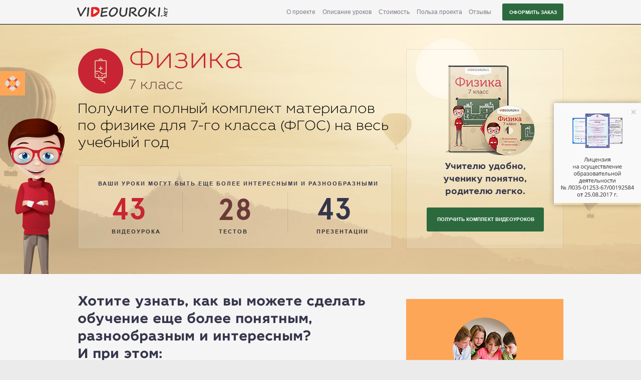

--- FILE ---
content_type: text/html; charset=UTF-8
request_url: https://videouroki.net/projects/index.php?id=fizika7&utm_source=videouroki&utm_medium=banner&utm_campaign=vr1&utm_content=fizika&utm_term=fizika7
body_size: 27101
content:

<!DOCTYPE html>
<html class="html" lang="ru-RU">
<head>
    <link rel="icon" href="https://videouroki.net/img/design/icon.png" type="image/x-icon">
    <script type="text/javascript">
        if (typeof Muse == "undefined") window.Muse = {};
        window.Muse.assets = {
            "required": ["jquery-1.8.3.min.js", "museutils.js", "jquery.musepolyfill.bgsize.js", "jquery.scrolleffects.js", "jquery.watch.js", "webpro.js", "musewpslideshow.js", "jquery.museoverlay.js", "touchswipe.js", "musewpdisclosure.js", "index.css"],
            "outOfDate": []
        };
    </script>

    <meta http-equiv="Content-type" content="text/html;charset=UTF-8"/>
    <meta name="generator" content="2014.2.0.284"/>
    <title>Физика 7 класс ФГОС - 43 видеоурока, 28 тестов и 43 презентации</title>
    <!-- CSS -->
    <link rel="stylesheet" type="text/css" href="css/site_global.css?4052243049"/>
    <link rel="stylesheet" type="text/css" href="css/index.css?159059600" id="pagesheet"/>
    <!-- Скрипты -->
    <script type="text/javascript">
        document.documentElement.className += ' js';
    </script>
    <!--/*

*/
-->
</head>
<body>
<div class="pic clearfix" id="page"><!-- column -->
    <div class="position_content" id="page_position_content">


        <!-- Фон верхнего меню -->
        <style>
            #u108 {
                z-index: 9;
                border-color: #000000;
                background: transparent url("projects/fizika7/img/bg1.jpg") no-repeat center top;
                background-size: cover;
            }
        </style>
        <div class="browser_width" id="u84-bw">
            <div class="pinned-colelem" id="u84"></div>
        </div>


        <!-- якорь верха -->
        <a class="anchor_item colelem" id="home"></a>


        <!-- верхняя кнопка оформить заказ -->
        <a class="nonblock nontext Button clearfix pinned-colelem" id="buttonu556"
           href="http://videouroki.net/catalog/add/fizika7" target="_blank"><!-- container box -->
            <div class="rounded-corners clearfix grpelem" id="u91"><!-- group -->
                <div class="clearfix grpelem" id="u92-4"><!-- content --><p><span id="u92">ОФОРМИТЬ ЗАКАЗ</span></p>
                </div>
            </div>
        </a>


        <!-- лого -->
        <div class="clip_frame pinned-colelem" id="u85">
            <img class="block" id="u85_img" src="images/logo-videouroki.png" alt="" width="181" height="20"/>
        </div>


        <!-- пункты меню -->
        <a class="nonblock nontext anim_swing clearfix pinned-colelem" id="u97-4" href="index.html#about">
            <!-- content --><p>О проекте</p></a>
        <a class="nonblock nontext anim_swing clearfix pinned-colelem" id="u98-4" href="index.html#discription">
            <!-- content --><p>Описание уроков</p></a>
        <a class="nonblock nontext anim_swing clearfix pinned-colelem" id="u99-4" href="index.html#price">
            <!-- content --><p>Стоимость</p></a>
        <a class="nonblock nontext anim_swing clearfix pinned-colelem" id="u101-4" href="index.html#benifit">
            <!-- content --><p>Польза проекта</p></a>
        <a class="nonblock nontext anim_swing clearfix pinned-colelem" id="u102-4" href="index.html#otz">
            <!-- content --><p>Отзывы</p></a>


        <!-- Информация в правом блоке
        <div class="inforight">

        <p align="center">
                        <b>Новогодняя АКЦИЯ</b><br>до 24 декабря!<br><br>
                        Используйте при<br>заказе купон:<br>
                        <b style="font-size:16px;">795682</b><br>
                        и получите<br>скидку 30%<br>
            </p></div>
        -->


        <!-- шапка -->
        <div class="clearfix colelem" id="pu108"><!-- group -->
            <div class="browser_width grpelem" id="u108-bw">
                <div class="museBGSize" id="u108"><!-- фон -->
                    <div class="clearfix" id="u108_align_to_page">
                        <div class="clip_frame grpelem" id="u590"><!-- image -->
                            <img class="block" id="u590_img" src="projects/fizika7/img/chel1.png" alt=""
                                 width="140" height="311"/>
                        </div>
                        <div class="clearfix grpelem" id="ppu131"><!-- column -->
                            <div class="clearfix colelem" id="pu131"><!-- group -->
                                <div class="clearfix grpelem" id="u131"><!-- group -->
                                    <div class="rounded-corners clearfix grpelem" id="u124"><!-- group -->
                                        <div class="clip_frame grpelem" id="u125"><!-- image -->
                                            <img class="block" id="u125_img"
                                                 src="projects/fizika7/img/subject_icon.png" alt=""
                                                 width="90" height="90"/>
                                        </div>
                                    </div>
                                </div>
                                <div class="clearfix grpelem" id="u565-4"><!-- content -->
                                    <p><span style='color:#c92434'>Физика</span></p>
                                </div>
                            </div>
                            <div class="clearfix colelem" id="u574-8"><!-- content -->
                                <p><span style='color:#000000'>Получите полный комплект материалов по физике для 7-го класса (ФГОС) на весь учебный год</span></p>
                            </div>
                            <div class="colelem" id="pu116"><!-- inclusion -->
                                <div id="u116"><!-- simple frame --></div>
                                <div class="clearfix" id="pu585-4"><!-- column -->
                                    <div class="clearfix colelem" id="u585-4"><!-- content -->
                                        <p>ВАШИ УРОКИ МОГУТ БЫТЬ ЕЩЕ БОЛЕЕ ИНТЕРЕСНЫМИ И РАЗНООБРАЗНЫМИ</p>
                                    </div>
                                    <div class="clearfix colelem" id="pu575-4"><!-- group -->
                                        <div class="clearfix grpelem" id="u575-4"><!-- content -->
                                            <p><span style='color:#c92434'>43</span></p>
                                        </div>
                                        <div class="clip_frame grpelem" id="u577"><!-- image -->
                                            <img class="block" id="u577_img" src="images/lines1.png" alt="" width="211"
                                                 height="81"/>
                                        </div>
                                        <div class="clearfix grpelem" id="u584-4"><!-- content -->
                                            <p><span style='color:#35354b'>43</span></p>
                                        </div>
                                    </div>
                                </div>
                            </div>
                        </div>
                        <div class="grpelem" id="pu117"><!-- inclusion -->
                            <div id="u117"><!-- simple frame --></div>
                            <div class="clearfix" id="pu134"><!-- column -->
                                <div class="clip_frame colelem" id="u134"><!-- image -->
                                    <img class="block" id="u134_img" src="projects/fizika7/img/dvd.png"
                                         alt="" width="178" height="180"/>
                                </div>
                                <div class="clearfix colelem" id="u596-8"><!-- content -->
                                    <p>Учителю удобно,</p>
                                    <p>ученику понятно,</p>
                                    <p>родителю легко.</p>
                                </div>
                                <a class="nonblock nontext Button rounded-corners clearfix colelem" id="buttonu559"
                                   href="http://videouroki.net/catalog/add/fizika7" target="_blank">
                                    <!-- container box -->
                                    <div class="clearfix grpelem" id="u562"><!-- group -->
                                        <div class="clearfix grpelem" id="u564-4"><!-- content --><p><span id="u564">ПОЛУЧИТЬ КОМПЛЕКТ ВИДЕОУРОКОВ</span>
                                            </p></div>
                                    </div>
                                </a>
                            </div>
                        </div>
                    </div>
                </div>
            </div>
            <div class="clearfix grpelem" id="u573-4"><!-- content -->
                <p><span style='color:#6b3a38'>7 класс</span></p>
            </div>
            <div class="clearfix grpelem" id="u583-4"><!-- content -->
                <p><span style='color:#6b3a38'>28</span></p>
            </div>
            <div class="clearfix grpelem" id="u586-4"><!-- content -->
                <p>ВИДЕОУРОКА</p>
            </div>
            <div class="clearfix grpelem" id="u588-4"><!-- content -->
                <p>ПРЕЗЕНТАЦИИ</p>
            </div>
            <div class="clearfix grpelem" id="u587-4"><!-- content -->
                <p>ТЕСТОВ</p>
            </div>
            <div class="grpelem" id="u1411"><!-- custom html -->

            </div>
            <div class="grpelem" id="u2166"><!-- custom html -->

            </div>
        </div>


        <!-- помощь -->
        <div class="PamphletWidget clearfix pinned-colelem" id="pamphletu834"><!-- none box -->
            <div class="popup_anchor" id="u835popup">
                <div class="ContainerGroup clearfix" id="u835"><!-- stack box -->
                    <div class="Container invi shadow clearfix grpelem" id="u846"><!-- column -->
                        <div class="clip_frame colelem" id="u2085"><!-- image -->
                            <img class="block" id="u2085_img" src="images/close.png" alt="" width="16" height="16"/>
                        </div>
                        <div class="clearfix colelem" id="u891-4"><!-- content -->
                            <p>Служба поддержки</p>
                        </div>
                        <a class="nonblock nontext clearfix colelem" id="u892-4"
                           href="https://videouroki.net/pages/feedback.html" target="_blank"><!-- content --><p><span
                                    id="u892">Задать вопрос в службу поддержки</span></p></a>
                        <div class="clearfix colelem" id="u893-7"><!-- content -->
                            <p id="u893-2">Электронная почта</p>
                            <p class="ts" id="u893-5"><a class="nonblock" href="/cdn-cgi/l/email-protection#dbaba9b4beb0af9badb2bfbeb4aea9b4b0b2f5b5beaf" target="_blank"><span class="__cf_email__" data-cfemail="1c6c6e737977685c6a75787973696e73777532727968">[email&#160;protected]</span></a></p>
                        </div>
                        <div class="clearfix colelem" id="u894-6"><!-- content -->
                            <p>Время работы:</p>
                            <p>в будние дни с 8:00 до 17:00 (МСК)</p>
                        </div>
                    </div>
                </div>
            </div>
            <div class="ThumbGroup clearfix grpelem" id="u851"><!-- none box -->
                <div class="popup_anchor">
                    <div class="Thumb popup_element" id="u854"><!-- simple frame --></div>
                </div>
            </div>
        </div>


        <!-- 2-й блок вызываем интерес -->
        <div class="browser_width colelem" id="u2093-bw">
            <div id="u2093"><!-- group -->
                <div class="clearfix" id="u2093_align_to_page">
                    <div class="clearfix grpelem" id="pu597-10"><!-- column -->
                        <div class="clearfix colelem" id="u597-10"><!-- content -->
                            <p>Хотите узнать, как вы можете сделать</p>
                            <p>обучение еще более понятным,</p>
                            <p>разнообразным и интересным?</p>
                            <p>И при этом:</p>
                        </div>
                        <div class="clearfix colelem" id="pu173"><!-- group -->
                            <div class="clip_frame grpelem" id="u173"><!-- image -->
                                <img class="block" id="u173_img" src="images/2icon1.png" alt="" width="147"
                                     height="147"/>
                            </div>
                            <div class="clip_frame grpelem" id="u162"><!-- image -->
                                <img class="block" id="u162_img" src="images/2icon2.png" alt="" width="157"
                                     height="147"/>
                            </div>
                            <div class="clip_frame grpelem" id="u168"><!-- image -->
                                <img class="block" id="u168_img" src="images/2icon3.png" alt="" width="147"
                                     height="147"/>
                            </div>
                        </div>
                        <div class="clearfix colelem" id="pu599-10"><!-- group -->
                            <div class="clearfix grpelem" id="u599-10"><!-- content -->
                                <p>Тратить минимум</p>
                                <p>собственных сил</p>
                                <p>на подготовку</p>
                                <p>и объяснения</p>
                            </div>
                            <div class="clearfix grpelem" id="u601-6"><!-- content -->
                                <p>Быстро и объективно</p>
                                <p>проверять знания ученика</p>
                            </div>
                            <div class="clearfix grpelem" id="u602-4"><!-- content -->
                                <p>Наладить дисциплину на своих уроках</p>
                            </div>
                        </div>
                        <a class="anchor_item colelem" id="benifit"></a>
                    </div>
                    <div class="clearfix grpelem" id="u154"><!-- column -->
                        <div class="clip_frame colelem" id="u156"><!-- image -->
                            <img class="block" id="u156_img" src="images/kids.png" alt="" width="128" height="128"/>
                        </div>
                        <div class="clearfix colelem" id="u604-8"><!-- content -->
                            <p>Что интересует</p>
                            <p>сегодня</p>
                            <p>ученика?</p>
                        </div>
                        <div class="clearfix colelem" id="u605-10"><!-- content -->
                            <p>Конечно же, это компьютер</p>
                            <p>и современные технологии.</p>
                            <p>Так почему бы нам не использовать</p>
                            <p>это на своих уроках?</p>
                        </div>
                    </div>
                </div>
            </div>
        </div>


        <!-- 3 Две из трех ключевых частей урока уже готовы к вашему использованию -->
        <div class="clearfix colelem" id="pu181"><!-- group -->
            <div class="browser_width grpelem" id="u181-bw">
                <div id="u181"><!-- column -->
                    <div class="clearfix" id="u181_align_to_page">
                        <div class="clearfix colelem" id="u607-6"><!-- content -->
                            <p>Две из трех ключевых частей урока уже готовы</p>
                            <p>к вашему использованию</p>
                        </div>
                        <div class="clip_frame colelem" id="u188"><!-- image -->
                            <img class="block" id="u188_img" src="images/scale.png" alt="" width="970" height="189"/>
                        </div>
                        <div class="clearfix colelem" id="u630-6"><!-- content -->
                            <p>Тесты помогут вам проверить знания, а видеоуроки объяснят учебный материал. </p>
                            <p>Это значит, что вы:</p>
                        </div>
                        <div class="clearfix colelem" id="u631-6"><!-- content -->
                            <p>• Экономите 20&#45;25 минут на самом уроке</p>
                            <p>• Получаете интерес учащихся и дисциплину</p>
                        </div>
                    </div>
                </div>
            </div>
            <div class="clip_frame grpelem" id="u195"><!-- image -->
                <img class="block" id="u195_img" src="images/player.png" alt="" width="25" height="17"/>
            </div>
            <div class="clip_frame grpelem" id="u201"><!-- image -->
                <img class="block" id="u201_img" src="images/titles.png" alt="" width="25" height="25"/>
            </div>
            <div class="clip_frame grpelem" id="u182"><!-- image -->
                <img class="block" id="u182_img" src="projects/fizika7/img/bubble1.png" alt="" width="309"
                     height="240"/>
            </div>
            <div class="clearfix grpelem" id="u609-4"><!-- content -->
                <p>Оргмомент</p>
            </div>
            <div class="clearfix grpelem" id="u610-4"><!-- content -->
                <p>Проверка домашнего задания</p>
            </div>
            <div class="clearfix grpelem" id="u612-4"><!-- content -->
                <p>Изучение нового материала</p>
            </div>
            <div class="clearfix grpelem" id="u613-4"><!-- content -->
                <p>Практика</p>
            </div>
            <div class="clearfix grpelem" id="u614-4"><!-- content -->
                <p>Итоги</p>
            </div>
            <div class="clearfix grpelem" id="u615-4"><!-- content -->
                <p>2</p>
            </div>
            <div class="clearfix grpelem" id="u616-4"><!-- content -->
                <p>10</p>
            </div>
            <div class="clearfix grpelem" id="u617-4"><!-- content -->
                <p>10&#45;15</p>
            </div>
            <div class="clearfix grpelem" id="u618-4"><!-- content -->
                <p>10&#45;15</p>
            </div>
            <div class="clearfix grpelem" id="u619-4"><!-- content -->
                <p>3</p>
            </div>
            <div class="clearfix grpelem" id="u620-4"><!-- content -->
                <p>МИНУТЫ</p>
            </div>
            <div class="clearfix grpelem" id="u622-4"><!-- content -->
                <p>МИНУТ</p>
            </div>
            <div class="clearfix grpelem" id="u624-4"><!-- content -->
                <p>МИНУТ</p>
            </div>
            <div class="clearfix grpelem" id="u625-4"><!-- content -->
                <p>МИНУТ</p>
            </div>
            <div class="clearfix grpelem" id="u626-4"><!-- content -->
                <p>МИНУТЫ</p>
            </div>
            <div class="clearfix grpelem" id="u627-6"><!-- content -->
                <p>Вы используете готовые</p>
                <p>тесты из этого проекта</p>
            </div>
            <div class="clearfix grpelem" id="u628-6"><!-- content -->
                <p>Вы используете видеоуроки</p>
                <p>из этого проекта</p>
            </div>
            <div class="clearfix grpelem" id="u629-8"><!-- content -->
                <p>А еще вы экономите</p>
                <p>1&#45;3 часа в день</p>
                <p>на подготовку к урокам!</p>
            </div>
            <div class="clearfix grpelem" id="u632-6"><!-- content -->
                <p>• Делаете объяснения максимально наглядными и понятными</p>
                <p>• Имеете возможность работать творчески и разнообразить свои уроки</p>
            </div>
            <a class="nonblock nontext Button anim_swing ose_pre_init grpelem" id="buttonu2238" href="index.html#home">
                <!-- container box --></a>
        </div>


        <!-- 4 Кто мы такие, и почему можем вам в этом помочь? -->
        <div class="clearfix colelem" id="pu2092"><!-- group -->
            <div class="browser_width grpelem" id="u2092-bw">
                <div id="u2092"><!-- column -->
                    <div class="clearfix" id="u2092_align_to_page">
                        <div class="clearfix colelem" id="u633-4"><!-- content -->
                            <p>Кто мы такие, и почему можем вам в этом помочь?</p>
                        </div>
                        <div class="clearfix colelem" id="u209"><!-- column -->
                            <div class="clip_frame colelem" id="u211"><!-- image -->
                                <img class="block" id="u211_img" src="images/ph.png" alt="" width="90" height="90"/>
                            </div>
                            <div class="clearfix colelem" id="u636-4"><!-- content -->
                                <p>Дмитрий Тарасов</p>
                            </div>
                            <div class="clearfix colelem" id="u637-6"><!-- content -->
                                <p>Руководитель проекта</p>
                                <p>videouroki.net</p>
                            </div>
                            <div class="clearfix colelem" id="u638-12"><!-- content -->
                                <p>«Учитель — наше семейное дело. </p>
                                <p>Мои родители также учителя,</p>
                                <p>именно поэтому я прекрасно знаю</p>
                                <p>все сложности, не только работы,</p>
                                <p>но и жизни учителей»</p>
                            </div>
                        </div>
                    </div>
                </div>
            </div>
            <div class="clearfix grpelem" id="u635-22"><!-- content -->
                <p>Здравствуйте. Меня зовут Дмитрий Тарасов, я учитель, который в течение нескольких лет </p>
                <p>изучал и внедрял в свою работу современные информационные технологии. Еще в 2008 году </p>
                <p>я начал делиться накопленным опытом с коллегами на сайте videouroki.net.</p>
                <p>&nbsp;</p>
                <p>Сейчас над ним работает целая команда профессиональных учителей, художников, </p>
                <p>дизайнеров, программистов и дикторов.</p>
                <p>&nbsp;</p>
                <p>Уже <span id="u635-14">более 5 лет</span>, мы разрабатываем видеоуроки, тесты, презентации,
                    электронные тетради </p>
                <p>и прочие полезные материалы для работы учителей. На этой странице вы можете увидеть </p>
                <p>и получить один из результатов этого труда.</p>
            </div>


            
     <div class="PamphletWidget clearfix widget_invisible grpelem" id="pamphletu931"><!-- none box -->
      <div class="ThumbGroup clearfix grpelem" id="u941"><!-- none box -->
       <div class="popup_anchor">
        <div class="Thumb popup_element museBGSize clearfix" id="u943"><!-- column -->
         <div class="position_content" id="u943_position_content">
          <div class="clip_frame colelem" id="u965"><!-- image -->
           <img class="block" id="u965_img" src="images/zoom.png" alt="" width="26" height="26"/>
          </div>
          <div class="rgba-background clearfix colelem" id="u2275"><!-- group -->
           <div class="clearfix grpelem" id="u2276-6"><!-- content -->
            <p>Команда опытных </p>
            <p>учителей</p>
           </div>
          </div>
         </div>
        </div>
       </div>
       <div class="popup_anchor">
        <div class="Thumb popup_element museBGSize clearfix" id="u972"><!-- column -->
         <div class="position_content" id="u972_position_content">
          <div class="clip_frame colelem" id="u986"><!-- image -->
           <img class="block" id="u986_img" src="images/zoom.png" alt="" width="26" height="26"/>
          </div>
          <div class="rgba-background clearfix colelem" id="u2277"><!-- group -->
           <div class="clearfix grpelem" id="u2278-6"><!-- content -->
            <p>Собственная студия</p>
            <p>звукозаписи</p>
           </div>
          </div>
         </div>
        </div>
       </div>
       <div class="popup_anchor">
        <div class="Thumb popup_element museBGSize clearfix" id="u993"><!-- column -->
         <div class="position_content" id="u993_position_content">
          <div class="clip_frame colelem" id="u1003"><!-- image -->
           <img class="block" id="u1003_img" src="images/zoom.png" alt="" width="26" height="26"/>
          </div>
          <div class="rgba-background clearfix colelem" id="u2279"><!-- group -->
           <div class="clearfix grpelem" id="u2280-4"><!-- content -->
            <p>Профессиональная анимация и дизайн</p>
           </div>
          </div>
         </div>
        </div>
       </div>
       <div class="popup_anchor">
        <div class="Thumb popup_element museBGSize clearfix" id="u1949"><!-- column -->
         <div class="position_content" id="u1949_position_content">
          <div class="clip_frame colelem" id="u1979"><!-- image -->
           <img class="block" id="u1979_img" src="images/zoom.png" alt="" width="26" height="26"/>
          </div>
          <div class="rgba-background clearfix colelem" id="u2301"><!-- group -->
           <div class="clearfix grpelem" id="u2302-6"><!-- content -->
            <p>28 компьютерных тестов по физике для 7-го класса</p>
           </div>
          </div>
         </div>
        </div>
       </div>
       <div class="popup_anchor">
        <div class="Thumb popup_element museBGSize clearfix" id="u1961"><!-- column -->
         <div class="position_content" id="u1961_position_content">
          <div class="clip_frame colelem" id="u1988"><!-- image -->
           <img class="block" id="u1988_img" src="images/zoom.png" alt="" width="26" height="26"/>
          </div>
          <div class="rgba-background clearfix colelem" id="u2303"><!-- group -->
           <div class="clearfix grpelem" id="u2304-6"><!-- content -->
            <p>28 компьютерных тестов по физике для 7-го класса в формате Word для распечатки</p>
           </div>
          </div>
         </div>
        </div>
       </div>
       <div class="popup_anchor">
        <div class="Thumb popup_element museBGSize clearfix" id="u1963"><!-- column -->
         <div class="position_content" id="u1963_position_content">
          <div class="clip_frame colelem" id="u1998"><!-- image -->
           <img class="block" id="u1998_img" src="images/zoom.png" alt="" width="26" height="26"/>
          </div>
          <div class="rgba-background clearfix colelem" id="u2305"><!-- group -->
           <div class="clearfix grpelem" id="u2306-6"><!-- content -->
            <p>43 готовые презентации </p>
            <p>для самостоятельных объяснений</p>
           </div>
          </div>
         </div>
        </div>
       </div>
      </div>
      <div class="popup_anchor" id="u934popup">
       <div class="ContainerGroup rgba-background clearfix" id="u934"><!-- stack box -->
        <div class="Container clearfix grpelem" id="u935"><!-- column -->
         <div class="clearfix colelem" id="u962-4"><!-- content -->
          <p>Команда опытных учителей</p>
         </div>
         <div class="clip_frame colelem" id="u950"><!-- image -->
          <img class="block" id="u950_img" src="images/scr1_%d0%ba%d0%be%d0%bc%d0%b0%d0%bd%d0%b4%d0%b0-%d0%be%d0%bf%d1%8b%d1%82%d0%bd%d1%8b%d1%85-%d1%83%d1%87%d0%b8%d1%82%d0%b5%d0%bb%d0%b5%d0%b9.jpg" alt="" width="854" height="640"/>
         </div>
        </div>
        <div class="Container invi clearfix grpelem" id="u979"><!-- column -->
         <div class="clearfix colelem" id="u1012-4"><!-- content -->
          <p>Собственная студия звукозаписи</p>
         </div>
         <div class="clip_frame colelem" id="u1010"><!-- image -->
          <img class="block" id="u1010_img" src="images/scr2_%d1%81%d0%be%d0%b1%d1%81%d1%82%d0%b2%d0%b5%d0%bd%d0%bd%d0%b0%d1%8f-%d1%81%d1%82%d1%83%d0%b4%d0%b8%d1%8f-%d0%b7%d0%b2%d1%83%d0%ba%d0%be%d0%b7%d0%b0%d0%bf%d0%b8%d1%81%d0%b8.jpg" alt="" width="854" height="640"/>
         </div>
        </div>
        <div class="Container invi clearfix grpelem" id="u1000"><!-- column -->
         <div class="clearfix colelem" id="u1016-4"><!-- content -->
          <p>Профессиональная анимация и дизайн</p>
         </div>
         <div class="clip_frame colelem" id="u1014"><!-- image -->
          <img class="block" id="u1014_img" src="images/scr3_%d0%bf%d1%80%d0%be%d1%84%d0%b5%d1%81%d1%81%d0%b8%d0%be%d0%bd%d0%b0%d0%bb%d1%8c%d0%bd%d0%b0%d1%8f-%d0%b0%d0%bd%d0%b8%d0%bc%d0%b0%d1%86%d0%b8%d1%8f-%d0%b8-%d0%b4%d0%b8%d0%b7%d0%b0%d0%b9%d0%bd.jpg" alt="" width="854" height="640"/>
         </div>
        </div>
        <div class="Container invi clearfix grpelem" id="u1956"><!-- column -->
         <div class="clearfix colelem" id="u1967-4"><!-- content -->
          <p>28 компьютерных тестов по физике для 7-го класса</p>
         </div>
         <div class="clip_frame colelem" id="u1965"><!-- image -->
          <img class="block" id="u1965_img" src="projects/fizika7/img/scr_tests.jpg" alt="" width="854" height="640"/>
         </div>
        </div>
        <div class="Container invi clearfix grpelem" id="u1962"><!-- column -->
         <div class="clearfix colelem" id="u1971-4"><!-- content -->
          <p>28 компьютерных тестов по физике для 7-го класса в формате Word для распечатки</p>
         </div>
         <div class="clip_frame colelem" id="u1969"><!-- image -->
          <img class="block" id="u1969_img" src="projects/fizika7/img/scr_tests_doc.jpg" alt="" width="854" height="640"/>
         </div>
        </div>
        <div class="Container invi clearfix grpelem" id="u1964"><!-- column -->
         <div class="clearfix colelem" id="u1975-4"><!-- content -->
          <p>43 готовые презентации для самостоятельных объяснений</p>
         </div>
         <div class="clip_frame colelem" id="u1973"><!-- image -->
          <img class="block" id="u1973_img" src="projects/fizika7/img/scr_presentations.jpg" alt="" width="854" height="640"/>
         </div>
        </div>
       </div>
      </div>
      <div class="popup_anchor">
       <div class="PamphletCloseButton PamphletLightboxPart popup_element" id="u945"><!-- simple frame --></div>
      </div>
     </div>

        </div>


        <!-- 5 пример видеоурока -->
        <div class="clearfix colelem" id="pu247"><!-- group -->
            <div class="browser_width grpelem" id="u247-bw">
                <div class="museBGSize" id="u247"><!-- group -->
                    <div class="clearfix" id="u247_align_to_page">
                        <div class="clip_frame grpelem" id="u257"><!-- image -->
                            <img class="block" id="u257_img" src="images/rays.png" alt="" width="745" height="405"/>
                        </div>
                        <div class="clearfix grpelem" id="pu264"><!-- column -->
                            <div class="clip_frame colelem" id="u264"><!-- image -->
                                <img class="block" id="u264_img" src="images/bubble2.png" alt="" width="302"
                                     height="120"/>
                            </div>
                            <div class="clearfix colelem" id="u643-6"><!-- content -->
                                <p>Видеоурок — современный </p>
                                <p>наглядный инструмент обучения</p>
                            </div>
                            <div class="clearfix colelem" id="u644-4"><!-- content -->
                                <p>• С помощью видеоурока вы можете показать, &nbsp; то, что никогда не сможете показать
                                    на доске</p>
                            </div>
                            <div class="clearfix colelem" id="u646-6"><!-- content -->
                                <p>• Каждый ученик получит объяснение нового &nbsp; материала в полном объеме без ваших
                                    лишних усилий и независимо от вашего состояния </p>
                                <p>и настроения</p>
                            </div>
                            <div class="clearfix colelem" id="u647-4"><!-- content -->
                                <p>• Видеоуроки помогут вам уверенно заменить &nbsp; отсутствующих коллег или помочь
                                    освоить урок &nbsp; своему собственному ребенку</p>
                            </div>
                        </div>
                    </div>
                </div>
            </div>
            <div class="grpelem" id="u254"><!-- custom html -->
                                    <video poster="projects/fizika7/img/39.jpg"
                           controls="" width="631" height="355"
                           src="https://fsd.videouroki.net/products/catalog/projects/demo_lessons/fizika7-39-2a4d53ee-f947-49d7-bf25-229c0c13724d.mp4">
                    </video>
                            </div>
            <div class="clearfix grpelem" id="u641-4"><!-- content -->
                <p>Давайте посмотрим пример видеоурока</p>
            </div>
            <div class="clearfix grpelem" id="u642-6"><!-- content -->
                <p>Наглядность — один из важнейших</p>
                <p>принципов обучения</p>
            </div>
            <a class="anchor_item grpelem" id="about"></a>
        </div>


        <!-- 6 О проекте -->
        <div class="clearfix colelem" id="pu2091"><!-- group -->
            <div class="browser_width grpelem" id="u2091-bw">
                <div id="u2091"><!-- column -->
                    <div class="clearfix" id="u2091_align_to_page">
                        <div class="clearfix colelem" id="ppu648-10"><!-- group -->
                            <div class="clearfix grpelem" id="pu648-10"><!-- column -->
                                <div class="clearfix colelem" id="u648-10"><!-- content -->
                                    <p>Сегодня вы можете получить</p>
                                    <p>полный комплект таких видеоуроков</p>
                                    <p>в новом проекте «Физика 7 класс ФГОС»</p>
                                </div>
                                <div class="clip_frame colelem" id="u280"><!-- image -->
                                    <img class="block" id="u280_img" src="images/icons6.png" alt="" width="625"
                                         height="220"/>
                                </div>
                            </div>
                            <div class="clip_frame grpelem" id="u271"><!-- image -->
                                <img class="block" id="u271_img" src="projects/fizika7/img/dvd.png" alt=""
                                     width="178" height="180"/>
                            </div>
                        </div>
                        <div class="clearfix colelem" id="u659-6"><!-- content -->
                            <p>Оформляя заказ вы соглашаетесь</p>
                            <p>с условиями</p>
                        </div>
                    </div>
                </div>
            </div>
            <div class="clearfix grpelem" id="u650-4"><!-- content -->
                <p>Содержит 43 видеоурока, 28 тестов и 43 презентации</p>
            </div>
            <div class="clearfix grpelem" id="u651-4"><!-- content -->
                <p>Разработан в помощь учителям физики и учащимся 7-го класса</p>
            </div>
            <div class="clearfix grpelem" id="u652-4"><!-- content -->
                <p>Ориентирован на учебник Пёрышкина А.В. "Физика 7 класс"</p>
            </div>
            <div class="PamphletWidget clearfix widget_invisible grpelem" id="pamphletu1361"><!-- none box -->
                <div class="ThumbGroup clearfix grpelem" id="u1370"><!-- none box -->
                    <div class="popup_anchor">
                        <div class="Thumb popup_element clearfix" id="u1371"><!-- group -->
                            <div class="clearfix grpelem" id="u1372-4"><!-- content -->
                                <p><a data-fancybox="" data-type="iframe"
                                      data-src="https://videouroki.net/pages/license.html?v=1" href="javascript:;">лицензионного
                                        договора</a></p>
                            </div>
                        </div>
                    </div>
                </div>
                <div>
                    <div><!-- stack box -->
                        <div><!-- column -->
                            <div><!-- content -->

                                
</div>
<div ><!-- custom html -->

    <div>
                            </div>
                        </div>
                    </div>
                </div>
            </div>

        </div>
        <a class="anchor_item grpelem" id="discription"></a>
        <a class="nonblock nontext Button rounded-corners clearfix grpelem" id="buttonu653"
           href="http://videouroki.net/catalog/add/fizika7" target="_blank"><!-- container box -->
            <div class="clearfix grpelem" id="u654"><!-- group -->
                <div class="clearfix grpelem" id="u655-4"><!-- content --><p><span id="u655">ПОЛУЧИТЬ КОМПЛЕКТ ВИДЕОУРОКОВ</span>
                    </p></div>
            </div>
        </a>
        <div class="clearfix grpelem" id="u656-4"><!-- content -->
            <p>1760 руб.</p>
        </div>
        <div class="clearfix grpelem" id="u657-5"><!-- content -->
            <p><span id="u657">*</span> Стоимость может увеличиться уже завтра</p>
        </div>
    </div>


    <!-- 7 Описание видеоуроков проекта -->
    ﻿<div class="clearfix colelem" id="pu286"><!-- group -->
     <div class="browser_width grpelem" id="u286-bw">
      <div id="u286"><!-- simple frame --></div>
     </div>
     <div class="clearfix grpelem" id="u1376-4"><!-- content -->
      <p>Описание видеоуроков проекта</p>
     </div>
     <div class="PamphletWidget clearfix grpelem" id="pamphletu1395"><!-- none box -->
      <div class="ThumbGroup clearfix grpelem" id="u1398"><!-- none box -->
	  <div class="blok2">
       <div class="popup_anchor">
        <div class="Thumb popup_element clearfix" id="u1400"><!-- group -->
         <div class="clearfix grpelem" id="u1415-4"><!-- content -->
          <p>1. Что изучает физика? Некоторые термины и наблюдения</p>
         </div>
        </div>
       </div>
       <div class="popup_anchor">
        <div class="Thumb popup_element clearfix" id="u1422"><!-- group -->
         <div class="clearfix grpelem" id="u1429-4"><!-- content -->
          <p>2. Физические величины. Точность и погрешность измерений</p>
         </div>
        </div>
       </div>
       <div class="popup_anchor">
        <div class="Thumb popup_element clearfix" id="u1430"><!-- group -->
         <div class="clearfix grpelem" id="u1447-4"><!-- content -->
          <p>3. Строение вещества</p>
         </div>
        </div>
       </div>
       <div class="popup_anchor">
        <div class="Thumb popup_element clearfix" id="u1433"><!-- group -->
         <div class="clearfix grpelem" id="u1448-4"><!-- content -->
          <p>4. Диффузия в твердых телах, жидкостях и газах</p>
         </div>
        </div>
       </div>
       <div class="popup_anchor">
        <div class="Thumb popup_element clearfix" id="u1435"><!-- group -->
         <div class="clearfix grpelem" id="u1449-4"><!-- content -->
          <p>5. Взаимное притяжение и отталкивание молекул</p>
         </div>
        </div>
       </div>
       <div class="popup_anchor">
        <div class="Thumb popup_element clearfix" id="u1437"><!-- group -->
         <div class="clearfix grpelem" id="u1450-4"><!-- content -->
          <p>6. Агрегатные состояния вещества</p>
         </div>
        </div>
       </div>
       <div class="popup_anchor">
        <div class="Thumb popup_element clearfix" id="u1439"><!-- group -->
         <div class="clearfix grpelem" id="u1451-4"><!-- content -->
          <p>7. Различия в молекулярном строении твердых тел, жидкостей и газов</p>
         </div>
        </div>
       </div>
       <div class="popup_anchor">
        <div class="Thumb popup_element clearfix" id="u1441"><!-- group -->
         <div class="clearfix grpelem" id="u1452-4"><!-- content -->
          <p>8. Механическое движение</p>
         </div>
        </div>
       </div>
       <div class="popup_anchor">
        <div class="Thumb popup_element clearfix" id="u1443"><!-- group -->
         <div class="clearfix grpelem" id="u1453-4"><!-- content -->
          <p>9. Равномерное и неравномерное движение. Скорость тела</p>
         </div>
        </div>
       </div>
       <div class="popup_anchor">
        <div class="Thumb popup_element clearfix" id="u1445"><!-- group -->
         <div class="clearfix grpelem" id="u1454-4"><!-- content -->
          <p>10. Расчет пути и времени движения</p>
         </div>
        </div>
       </div>
       <div class="popup_anchor">
        <div class="Thumb popup_element clearfix" id="u1467"><!-- group -->
         <div class="clearfix grpelem" id="u1480-4"><!-- content -->
          <p>11. Инерция</p>
         </div>
        </div>
       </div>
       <div class="popup_anchor">
        <div class="Thumb popup_element clearfix" id="u1470"><!-- group -->
         <div class="clearfix grpelem" id="u1481-4"><!-- content -->
          <p>12. Взаимодействие тел</p>
         </div>
        </div>
       </div>
       <div class="popup_anchor">
        <div class="Thumb popup_element clearfix" id="u1472"><!-- group -->
         <div class="clearfix grpelem" id="u1482-4"><!-- content -->
          <p>13. Масса тела. Единицы массы</p>
         </div>
        </div>
       </div>
       <div class="popup_anchor">
        <div class="Thumb popup_element clearfix" id="u1474"><!-- group -->
         <div class="clearfix grpelem" id="u1483-4"><!-- content -->
          <p>14. Плотность вещества</p>
         </div>
        </div>
       </div>
       <div class="popup_anchor">
        <div class="Thumb popup_element clearfix" id="u1476"><!-- group -->
         <div class="clearfix grpelem" id="u1484-4"><!-- content -->
          <p>15. Сила. Единицы силы</p>
         </div>
        </div>
       </div>
       <div class="popup_anchor">
        <div class="Thumb popup_element clearfix" id="u1478"><!-- group -->
         <div class="clearfix grpelem" id="u1485-4"><!-- content -->
          <p>16. Явление тяготения. Сила тяжести</p>
         </div>
        </div>
       </div>
       <div class="popup_anchor">
        <div class="Thumb popup_element clearfix" id="u1486"><!-- group -->
         <div class="clearfix grpelem" id="u1523-4"><!-- content -->
          <p>17. Сила упругости. Закон Гука</p>
         </div>
        </div>
       </div>
       <div class="popup_anchor">
        <div class="Thumb popup_element clearfix" id="u1489"><!-- group -->
         <div class="clearfix grpelem" id="u1524-4"><!-- content -->
          <p>18. Сложение сил. Графическое изображение сил</p>
         </div>
        </div>
       </div>
       <div class="popup_anchor">
        <div class="Thumb popup_element clearfix" id="u1491"><!-- group -->
         <div class="clearfix grpelem" id="u1525-4"><!-- content -->
          <p>19. Сила трения. Трение покоя</p>
         </div>
        </div>
       </div>
       <div class="popup_anchor">
        <div class="Thumb popup_element clearfix" id="u1493"><!-- group -->
         <div class="clearfix grpelem" id="u1526-4"><!-- content -->
          <p>20. Давление. Единицы давления</p>
         </div>
        </div>
       </div>
       <div class="popup_anchor">
        <div class="Thumb popup_element clearfix" id="u1495"><!-- group -->
         <div class="clearfix grpelem" id="u1527-4"><!-- content -->
          <p>21. Способы уменьшения и увеличения давления</p>
         </div>
        </div>
       </div>
       <div class="popup_anchor">
        <div class="Thumb popup_element clearfix" id="u1497"><!-- group -->
         <div class="clearfix grpelem" id="u1528-4"><!-- content -->
          <p>22. Давление газа</p>
         </div>
        </div>
       </div>
       <div class="popup_anchor">
        <div class="Thumb popup_element clearfix" id="u1499"><!-- group -->
         <div class="clearfix grpelem" id="u1529-4"><!-- content -->
          <p>23. Передача давления жидкостями и газами</p>
         </div>
        </div>
       </div>
       <div class="popup_anchor">
        <div class="Thumb popup_element clearfix" id="u1501"><!-- group -->
         <div class="clearfix grpelem" id="u1530-4"><!-- content -->
          <p>24. Давление в жидкости и газе. Расчет давления жидкости на дно и стенки сосуда</p>
         </div>
        </div>
       </div>
       <div class="popup_anchor">
        <div class="Thumb popup_element clearfix" id="u1503"><!-- group -->
         <div class="clearfix grpelem" id="u1531-4"><!-- content -->
          <p>25. Сообщающиеся сосуды и их применение. Устройство шлюзов и водомерного стекла</p>
         </div>
        </div>
       </div>
       <div class="popup_anchor">
        <div class="Thumb popup_element clearfix" id="u1505"><!-- group -->
         <div class="clearfix grpelem" id="u1532-4"><!-- content -->
          <p>26. Вес воздуха. Атмосферное давление. Причина появления атмосферного давления</p>
         </div>
        </div>
       </div>
       <div class="popup_anchor">
        <div class="Thumb popup_element clearfix" id="u1507"><!-- group -->
         <div class="clearfix grpelem" id="u1533-4"><!-- content -->
          <p>27. Измерение атмосферного давления</p>
         </div>
        </div>
       </div>
       <div class="popup_anchor">
        <div class="Thumb popup_element clearfix" id="u1509"><!-- group -->
         <div class="clearfix grpelem" id="u1534-4"><!-- content -->
          <p>28. Барометр-анероид. Атмосферное давление на различных высотах</p>
         </div>
        </div>
       </div>
       <div class="popup_anchor">
        <div class="Thumb popup_element clearfix" id="u1511"><!-- group -->
         <div class="clearfix grpelem" id="u1535-4"><!-- content -->
          <p>29. Манометры</p>
         </div>
        </div>
       </div>
       <div class="popup_anchor">
        <div class="Thumb popup_element clearfix" id="u1513"><!-- group -->
         <div class="clearfix grpelem" id="u1536-4"><!-- content -->
          <p>30. Поршневой жидкостный насос. Гидравлический пресс</p>
         </div>
        </div>
       </div>
       <div class="popup_anchor">
        <div class="Thumb popup_element clearfix" id="u1515"><!-- group -->
         <div class="clearfix grpelem" id="u1537-4"><!-- content -->
          <p>31. Действие жидкости и газа на погруженное в них тело</p>
         </div>
        </div>
       </div>
       <div class="popup_anchor">
        <div class="Thumb popup_element clearfix" id="u1517"><!-- group -->
         <div class="clearfix grpelem" id="u1538-4"><!-- content -->
          <p>32. Архимедова сила</p>
         </div>
        </div>
       </div>
       <div class="popup_anchor">
        <div class="Thumb popup_element clearfix" id="u1519"><!-- group -->
         <div class="clearfix grpelem" id="u1539-4"><!-- content -->
          <p>33. Плавание тел</p>
         </div>
        </div>
       </div>
	   
	   <div class="popup_anchor">
        <div class="Thumb popup_element clearfix" id="u1521"><!-- group -->
         <div class="clearfix grpelem" id="u1540-4"><!-- content -->
          <p>34. Воздухоплавание</p>
         </div>
        </div>
       </div>
	   
	   <div class="popup_anchor">
        <div class="Thumb popup_element clearfix" id="u1523"><!-- group -->
         <div class="clearfix grpelem" id="u1541-4"><!-- content -->
          <p>35. Работа</p>
         </div>
        </div>
       </div>
	   
	   <div class="popup_anchor">
        <div class="Thumb popup_element clearfix" id="u1525"><!-- group -->
         <div class="clearfix grpelem" id="u1542-4"><!-- content -->
          <p>36. Мощность</p>
         </div>
        </div>
       </div>
	   
	   <div class="popup_anchor">
        <div class="Thumb popup_element clearfix" id="u1527"><!-- group -->
         <div class="clearfix grpelem" id="u1543-4"><!-- content -->
          <p>37. Рычаги</p>
         </div>
        </div>
       </div>
	   
	   <div class="popup_anchor">
        <div class="Thumb popup_element clearfix" id="u1529"><!-- group -->
         <div class="clearfix grpelem" id="u1544-4"><!-- content -->
          <p>38. Момент силы</p>
         </div>
        </div>
       </div>
	   
	   <div class="popup_anchor">
        <div class="Thumb popup_element clearfix" id="u1531"><!-- group -->
         <div class="clearfix grpelem" id="u1545-4"><!-- content -->
          <p>39. Блоки. Золотое правило механики</p>
         </div>
        </div>
       </div>
	   
	   
	   <div class="popup_anchor">
        <div class="Thumb popup_element clearfix" id="u1533"><!-- group -->
         <div class="clearfix grpelem" id="u1546-4"><!-- content -->
          <p>40. Центр тяжести. Условия равновесия</p>
         </div>
        </div>
       </div>
	   
	   <div class="popup_anchor">
        <div class="Thumb popup_element clearfix" id="u1535"><!-- group -->
         <div class="clearfix grpelem" id="u1547-4"><!-- content -->
          <p>41. Энергия. Кинетическая и потенциальная энергия</p>
         </div>
        </div>
       </div>
	   
	   
	   <div class="popup_anchor">
        <div class="Thumb popup_element clearfix" id="u1537"><!-- group -->
         <div class="clearfix grpelem" id="u1548-4"><!-- content -->
          <p>42. Превращение одного вида механической энергии в другой. Закон сохранения механической энергии</p>
         </div>
        </div>
       </div>
      </div>
	 </div>
      <div class="popup_anchor" id="u1402popup">
       <div class="ContainerGroup clearfix" id="u1402"><!-- stack box -->
		
	     <div class="Container clearfix grpelem mytext" ><!-- group -->
         <div class="clearfix grpelem"><!-- content -->
          <p class="uroktitle">
		  <span><span class="actAsDiv normal_text myscreen"><!-- content --><span class="actAsDiv pic clip_frame"><!-- image --><img class="block" src="projects/fizika7/img/1.jpg" alt="" width="302" height="170"/></span></span></span>
		  <span class="urokcolor">Урок 1.</span> Что изучает физика? Некоторые термины и наблюдения. </p>
          <p>Мы приступаем к изучению новой науки – физики. Что же это за наука, что она изучает? Какие методы использует, каким образом может помочь нам в быту. Чем важны физические знания и откуда они черпаются? Этими вопросами мы и зададимся сегодня.</p>
         </div>
        </div>
		
		
		
		<div class="Container clearfix grpelem mytext" ><!-- group -->
         <div class="clearfix grpelem"><!-- content -->
          <p class="uroktitle">
		  <span><span class="actAsDiv normal_text myscreen"><!-- content --><span class="actAsDiv pic clip_frame"><!-- image --><img class="block" src="projects/fizika7/img/2.jpg" alt="" width="302" height="170"/></span></span></span>
		  <span class="urokcolor">Урок 2.</span> Физические величины. Точность и погрешность измерений. </p>
          <p>В такой науке как физика есть множество различных величин. На этом уроке мы познакомимся с некоторыми из них, а также с соответствующими единицами измерения. Кроме того, мы поговорим о том, что такое измерения, каким образом их можно произвести, и насколько они точны. </p>
         </div>
        </div>
				
		
		
		<div class="Container clearfix grpelem mytext" ><!-- group -->
         <div class="clearfix grpelem"><!-- content -->
          <p class="uroktitle">
		  <span><span class="actAsDiv normal_text myscreen"><!-- content --><span class="actAsDiv pic clip_frame"><!-- image --><img class="block" src="projects/fizika7/img/3.jpg" alt="" width="302" height="170"/></span></span></span>
		  <span class="urokcolor">Урок 3.</span> Строение вещества.  </p>
          <p>На этом уроке познакомимся со строением вещества. Мы рассмотрим ряд опытов, подтверждающих, что все тела состоят из мельчайших частиц – молекул, а молекулы, в свою очередь – состоят из атомов. </p>
         </div>
        </div>
				
		
		
		<div class="Container clearfix grpelem mytext" ><!-- group -->
         <div class="clearfix grpelem"><!-- content -->
          <p class="uroktitle">
		  <span><span class="actAsDiv normal_text myscreen"><!-- content --><span class="actAsDiv pic clip_frame"><!-- image --><img class="block" src="projects/fizika7/img/4.jpg" alt="" width="302" height="170"/></span></span></span>
		  <span class="urokcolor">Урок 4.</span> Диффузия в твердых телах, жидкостях и газах. </p>
          <p>Изучив строение вещества, мы можем объяснить явление перемешивания веществ – диффузию. Мы наблюдаем процесс диффузии ежедневно, и на данном уроке мы убедимся в этом на ряде примеров. Также мы познакомимся с соответствующими опытами. </p>
         </div>
        </div>
				
		
		
		<div class="Container clearfix grpelem mytext" ><!-- group -->
         <div class="clearfix grpelem"><!-- content -->
          <p class="uroktitle">
		  <span><span class="actAsDiv normal_text myscreen"><!-- content --><span class="actAsDiv pic clip_frame"><!-- image --><img class="block" src="projects/fizika7/img/5.jpg" alt="" width="302" height="170"/></span></span></span>
		  <span class="urokcolor">Урок 5.</span> Взаимное притяжение и отталкивание молекул. </p>
          <p> На этом уроке мы узнаем, что между молекулами существует взаимное притяжение и отталкивание. Молекулы будут притягиваться или отталкиваться друг от друга в зависимости от расстояния между ними. Этим обусловлены многие явления, которые мы наблюдаем в повседневной жизни, например, - явление смачивания. </p>
         </div>
        </div>
		
				
		
		
		<div class="Container clearfix grpelem mytext" ><!-- group -->
         <div class="clearfix grpelem"><!-- content -->
          <p class="uroktitle">
		  <span><span class="actAsDiv normal_text myscreen"><!-- content --><span class="actAsDiv pic clip_frame"><!-- image --><img class="block" src="projects/fizika7/img/6.jpg" alt="" width="302" height="170"/></span></span></span>
		  <span class="urokcolor">Урок 6.</span> Агрегатные состояния вещества. </p>
          <p>Все вещества могут находиться в трех разных состояниях: твердом, жидком и газообразном, которые называются агрегатными состояниями. На этом уроке мы узнаем, какие тела называются твердыми, какие – жидкими, а какие – газообразными. </p>
         </div>
        </div>
		
				
		
		
		<div class="Container clearfix grpelem mytext" ><!-- group -->
         <div class="clearfix grpelem"><!-- content -->
          <p class="uroktitle">
		  <span><span class="actAsDiv normal_text myscreen"><!-- content --><span class="actAsDiv pic clip_frame"><!-- image --><img class="block" src="projects/fizika7/img/7.jpg" alt="" width="302" height="170"/></span></span></span>
		  <span class="urokcolor">Урок 7.</span> Различия в молекулярном строении твердых тел, жидкостей и газов. </p>
          <p> Познакомившись с тремя агрегатными состояниями вещества, мы изучим отличительные черты каждого состояния. В частности, мы остановимся на том, как ведут себя молекулы данного вещества в различных состояниях.</p>
         </div>
        </div>
		
				
		
		
		<div class="Container clearfix grpelem mytext" ><!-- group -->
         <div class="clearfix grpelem"><!-- content -->
          <p class="uroktitle">
		  <span><span class="actAsDiv normal_text myscreen"><!-- content --><span class="actAsDiv pic clip_frame"><!-- image --><img class="block" src="projects/fizika7/img/8.jpg" alt="" width="302" height="170"/></span></span></span>
		  <span class="urokcolor">Урок 8.</span> Механическое движение. </p>
          <p> Мы сталкиваемся с различными видами движения ежедневно. Все с самого детства знают, слово «движение», но что именно это слово означает? На этом уроке мы познакомимся с механическим движением, а также с некоторыми его характеристиками. </p>
         </div>
        </div>
		
		
				
		
		
		<div class="Container clearfix grpelem mytext" ><!-- group -->
         <div class="clearfix grpelem"><!-- content -->
          <p class="uroktitle">
		  <span><span class="actAsDiv normal_text myscreen"><!-- content --><span class="actAsDiv pic clip_frame"><!-- image --><img class="block" src="projects/fizika7/img/9.jpg" alt="" width="302" height="170"/></span></span></span>
		  <span class="urokcolor">Урок 9.</span> Равномерное и неравномерное движение. Скорость тела. </p>
          <p>На этом уроке мы узнаем, какое движение может считаться равномерным, а какое – нет. Также мы познакомимся важнейшей характеристикой быстроты движения – скоростью. Кроме того мы рассмотрим понятие средней скорости. </p>
         </div>
        </div>
		
				
		
		
		<div class="Container clearfix grpelem mytext" ><!-- group -->
         <div class="clearfix grpelem"><!-- content -->
          <p class="uroktitle">
		  <span><span class="actAsDiv normal_text myscreen"><!-- content --><span class="actAsDiv pic clip_frame"><!-- image --><img class="block" src="projects/fizika7/img/10.jpg" alt="" width="302" height="170"/></span></span></span>
		  <span class="urokcolor">Урок 10.</span> Расчет пути и времени движения. </p>
          <p>На этом уроке мы научимся применять полученные знания на практике. Изучая механическое движение, мы познакомились с несколькими формулами, которые позволяют рассчитать путь и время движения. Нас ждет пять задач различной сложности. А в конце урока мы попытаемся вывести алгоритм решения задач на движение.</p>
         </div>
        </div>
				
		
		
		<div class="Container clearfix grpelem mytext" ><!-- group -->
         <div class="clearfix grpelem"><!-- content -->
          <p class="uroktitle">
		  <span><span class="actAsDiv normal_text myscreen"><!-- content --><span class="actAsDiv pic clip_frame"><!-- image --><img class="block" src="projects/fizika7/img/11.jpg" alt="" width="302" height="170"/></span></span></span>
		  <span class="urokcolor">Урок 11.</span> Инерция. </p>
          <p>Сегодня мы познакомимся с ещё одним интересным и очень важным явлением в физике – инерцией. Без инерции наш мир был бы совсем другим, поэтому, очень важно знать, что такое инерция. Также мы познакомимся с ещё одним понятием – понятием инертности.</p>
         </div>
        </div>
		
		
				
		
		
		<div class="Container clearfix grpelem mytext" ><!-- group -->
         <div class="clearfix grpelem"><!-- content -->
          <p class="uroktitle">
		  <span><span class="actAsDiv normal_text myscreen"><!-- content --><span class="actAsDiv pic clip_frame"><!-- image --><img class="block" src="projects/fizika7/img/12.jpg" alt="" width="302" height="170"/></span></span></span>
		  <span class="urokcolor">Урок 12.</span> Взаимодействие тел. </p>
          <p>Мы наблюдаем взаимодействия тел каждый день. На этом уроке мы рассмотрим ряд примеров, доказывающих, что тела могут изменить свою скорость только в результате взаимодействия. Этот важнейший вывод еще не один раз поможет нам в дальнейшем.</p>
         </div>
        </div>
				
		
		
		<div class="Container clearfix grpelem mytext" ><!-- group -->
         <div class="clearfix grpelem"><!-- content -->
          <p class="uroktitle">
		  <span><span class="actAsDiv normal_text myscreen"><!-- content --><span class="actAsDiv pic clip_frame"><!-- image --><img class="block" src="projects/fizika7/img/13.jpg" alt="" width="302" height="170"/></span></span></span>
		  <span class="urokcolor">Урок 13.</span> Масса тела. Единицы массы. </p>
          <p>Этот урок посвящен знакомству с еще одной важной физической величиной – массой. Массой обладают все тела, и именно масса является инертной характеристикой тела. Как и любая другая величина, масса имеет свои единицы измерения, с которыми мы подробно познакомимся на этом уроке. Также, мы узнаем, что принято за единицу массы. </p>
         </div>
        </div>
				
		
		
		<div class="Container clearfix grpelem mytext" ><!-- group -->
         <div class="clearfix grpelem"><!-- content -->
          <p class="uroktitle">
		  <span><span class="actAsDiv normal_text myscreen"><!-- content --><span class="actAsDiv pic clip_frame"><!-- image --><img class="block" src="projects/fizika7/img/14.jpg" alt="" width="302" height="170"/></span></span></span>
		  <span class="urokcolor">Урок 14.</span> Плотность вещества. </p>
          <p>Хорошо известно, что существуют тела одинаковой массы, но разного объёма. Или же, наоборот, тела одинакового объёма имеют разную массу. Чем же это обусловлено? Очевидно, это обусловлено содержанием различного количества частиц в единице объёма. Именно это и характеризует такая величина, как плотность. </p>
         </div>
        </div>
		
				
		
		
		<div class="Container clearfix grpelem mytext" ><!-- group -->
         <div class="clearfix grpelem"><!-- content -->
          <p class="uroktitle">
		  <span><span class="actAsDiv normal_text myscreen"><!-- content --><span class="actAsDiv pic clip_frame"><!-- image --><img class="block" src="projects/fizika7/img/15.jpg" alt="" width="302" height="170"/></span></span></span>
		  <span class="urokcolor">Урок 15.</span> Сила. Единицы силы. </p>
          <p> Все с детства знакомы со словом «сила». Но что это такое, с точки зрения физики? Сила – это еще одна физическая величина, которая помогает охарактеризовать взаимодействие тел. На этом уроке мы узнаем, чем характеризуется сила и в каких единицах измеряется. </p>
         </div>
        </div>
		
				
		
		
		<div class="Container clearfix grpelem mytext" ><!-- group -->
         <div class="clearfix grpelem"><!-- content -->
          <p class="uroktitle">
		  <span><span class="actAsDiv normal_text myscreen"><!-- content --><span class="actAsDiv pic clip_frame"><!-- image --><img class="block" src="projects/fizika7/img/16.jpg" alt="" width="302" height="170"/></span></span></span>
		  <span class="urokcolor">Урок 16.</span> Явление тяготения. Сила тяжести. </p>
          <p>На этом уроке мы познакомимся с удивительным явлением – явлением всемирного тяготения. Оказываются, все тела притягиваются друг другу! Это обусловлено одним из фундаментальных взаимодействий в природе. Также мы познакомимся с тем, что такое сила тяжести. </p>
         </div>
        </div>
				
		
		
		<div class="Container clearfix grpelem mytext" ><!-- group -->
         <div class="clearfix grpelem"><!-- content -->
          <p class="uroktitle">
		  <span><span class="actAsDiv normal_text myscreen"><!-- content --><span class="actAsDiv pic clip_frame"><!-- image --><img class="block" src="projects/fizika7/img/17.jpg" alt="" width="302" height="170"/></span></span></span>
		  <span class="urokcolor">Урок 17.</span> Сила упругости. Закон Гука. </p>
          <p>На этом уроке мы познакомимся с еще одной силой – силой упругости. Эта сила возникает при попытке изменить форму тела, то есть, деформировать его. Существует несколько видов деформаций, с которыми мы тоже познакомимся. Также, мы познакомимся с законом Гука, который позволяет связать степень деформации с величиной силы упругости. </p>
         </div>
        </div>
		
				
		
		
		<div class="Container clearfix grpelem mytext" ><!-- group -->
         <div class="clearfix grpelem"><!-- content -->
          <p class="uroktitle">
		  <span><span class="actAsDiv normal_text myscreen"><!-- content --><span class="actAsDiv pic clip_frame"><!-- image --><img class="block" src="projects/fizika7/img/18.jpg" alt="" width="302" height="170"/></span></span></span>
		  <span class="urokcolor">Урок 18.</span> Сложение сил. Графическое изображение сил. </p>
          <p>Действие различных сил на одно и то же тело может суммироваться. На этом уроке мы узнаем, как это правильно сделать. Для этого вводится понятие равнодействующей силы. Также мы познакомимся с тем, как можно изображать силы графически. </p>
         </div>
        </div>
		
				
		
		
		<div class="Container clearfix grpelem mytext" ><!-- group -->
         <div class="clearfix grpelem"><!-- content -->
          <p class="uroktitle">
		  <span><span class="actAsDiv normal_text myscreen"><!-- content --><span class="actAsDiv pic clip_frame"><!-- image --><img class="block" src="projects/fizika7/img/19.jpg" alt="" width="302" height="170"/></span></span></span>
		  <span class="urokcolor">Урок 19.</span> Сила трения. Трение покоя. </p>
          <p>На этом уроке мы познакомимся с ещё одной очень важной силой – силой трения. Существует несколько видов трения, каждый из которых мы рассмотрим в отдельности, а также поговорим о роли сил трения в жизни человека. </p>
         </div>
        </div>
				
		
		
		<div class="Container clearfix grpelem mytext" ><!-- group -->
         <div class="clearfix grpelem"><!-- content -->
          <p class="uroktitle">
		  <span><span class="actAsDiv normal_text myscreen"><!-- content --><span class="actAsDiv pic clip_frame"><!-- image --><img class="block" src="projects/fizika7/img/20.jpg" alt="" width="302" height="170"/></span></span></span>
		  <span class="urokcolor">Урок 20.</span> Давление. Единицы давления. </p>
          <p>На ряде примеров мы убедимся, что действие силы, помимо всего прочего ещё и характеризуется площадью поверхности, перпендикулярно которой она действует. Для этого вводится новая физическая величина – давление. О нем и пойдет речь. </p>
         </div>
        </div>
				
		
		
		<div class="Container clearfix grpelem mytext" ><!-- group -->
         <div class="clearfix grpelem"><!-- content -->
          <p class="uroktitle">
		  <span><span class="actAsDiv normal_text myscreen"><!-- content --><span class="actAsDiv pic clip_frame"><!-- image --><img class="block" src="projects/fizika7/img/21.jpg" alt="" width="302" height="170"/></span></span></span>
		  <span class="urokcolor">Урок 21.</span> Способы уменьшения и увеличения давления. </p>
          <p>Нетрудно убедится, что давление может быть как полезным, так и вредным. В связи с этим, встает вопрос о том, как уменьшить или увеличить давление. Об этом мы и поговорим на сегодняшнем уроке. </p>
         </div>
        </div>
		
				
		
		
		<div class="Container clearfix grpelem mytext" ><!-- group -->
         <div class="clearfix grpelem"><!-- content -->
          <p class="uroktitle">
		  <span><span class="actAsDiv normal_text myscreen"><!-- content --><span class="actAsDiv pic clip_frame"><!-- image --><img class="block" src="projects/fizika7/img/22.jpg" alt="" width="302" height="170"/></span></span></span>
		  <span class="urokcolor">Урок 22.</span> Давление газа. </p>
          <p>Недавно мы рассмотрели такую величину, как давление на примере твердых тел. Но, оказывается, давление может создаваться и газами. На этом уроке мы рассмотрим, каким образом возникает давление газа и от чего зависит это давление. </p>
         </div>
        </div>
		
				
		
		
		<div class="Container clearfix grpelem mytext" ><!-- group -->
         <div class="clearfix grpelem"><!-- content -->
          <p class="uroktitle">
		  <span><span class="actAsDiv normal_text myscreen"><!-- content --><span class="actAsDiv pic clip_frame"><!-- image --><img class="block" src="projects/fizika7/img/23.jpg" alt="" width="302" height="170"/></span></span></span>
		  <span class="urokcolor">Урок 23.</span> Передача давления жидкостями и газами. Закон Паскаля. </p>
          <p>Этот урок будет посвящен тому, каким образом распространяется давление в жидкостях и газах. Мы познакомимся с соответствующими опытами, а также с законом Паскаля. </p>
         </div>
        </div>
		
				
		
		
		<div class="Container clearfix grpelem mytext" ><!-- group -->
         <div class="clearfix grpelem"><!-- content -->
          <p class="uroktitle">
		  <span><span class="actAsDiv normal_text myscreen"><!-- content --><span class="actAsDiv pic clip_frame"><!-- image --><img class="block" src="projects/fizika7/img/24.jpg" alt="" width="302" height="170"/></span></span></span>
		  <span class="urokcolor">Урок 24.</span> Давление в жидкости и газе. Расчёт давления жидкости на дно и стенки сосуда. </p>
          <p>Почему на глубине 2,5 — 3 метра человек испытывает сильную боль в ушах, а рыбы и другие морские обитатели могут свободно плавать даже на дне Марианской впадины? Ответы на эти и другие вопросы вы узнаете, познакомившись с понятием гидростатического давления. </p>
         </div>
        </div>
		

			
		<div class="Container clearfix grpelem mytext" ><!-- group -->
         <div class="clearfix grpelem"><!-- content -->
          <p class="uroktitle">
		  <span><span class="actAsDiv normal_text myscreen"><!-- content --><span class="actAsDiv pic clip_frame"><!-- image --><img class="block" src="projects/fizika7/img/25.jpg" alt="" width="302" height="170"/></span></span></span>
		  <span class="urokcolor">Урок 25.</span> Сообщающиеся сосуды и их применение. Устройство шлюзов, водомерного стекла. </p>
          <p>Этот урок будет посвящен изучению сообщающихся сосудов. Выведем законы сообщающихся сосудов, как для однородных, так и для неоднородных жидкостей. Поговорим об области  их применения. А также совершим небольшую экскурсию в Петергоф. </p>
         </div>
        </div>
	
		
	   <div class="Container clearfix grpelem mytext" ><!-- group -->
         <div class="clearfix grpelem"><!-- content -->
          <p class="uroktitle">
		  <span><span class="actAsDiv normal_text myscreen"><!-- content --><span class="actAsDiv pic clip_frame"><!-- image --><img class="block" src="projects/fizika7/img/26.jpg" alt="" width="302" height="170"/></span></span></span>
		  <span class="urokcolor">Урок 26.</span> Вес воздуха. Атмосферное давление. Причина появления атмосферного давления. </p>
          <p>Если газы обладают массой, то они должны обладать и весом, а, следовательно, и создавать давление. Что это за давление и как его обнаружить мы узнаем из данного видеофрагмента. </p>
         </div>
        </div>
		
				
		
		
		<div class="Container clearfix grpelem mytext" ><!-- group -->
         <div class="clearfix grpelem"><!-- content -->
          <p class="uroktitle">
		  <span><span class="actAsDiv normal_text myscreen"><!-- content --><span class="actAsDiv pic clip_frame"><!-- image --><img class="block" src="projects/fizika7/img/27.jpg" alt="" width="302" height="170"/></span></span></span>
		  <span class="urokcolor">Урок 27.</span> Измерение атмосферного давления. </p>
          <p>На этом уроке мы совершим маленькое путешествие в историю и рассмотрим те предпосылки, которые способствовали изучению атмосферного давления. Узнаем, какое давление считается нормальным и как рассчитывается атмосферное давление. </p>
         </div>
        </div>
		
				
		
		
		<div class="Container clearfix grpelem mytext" ><!-- group -->
         <div class="clearfix grpelem"><!-- content -->
          <p class="uroktitle">
		  <span><span class="actAsDiv normal_text myscreen"><!-- content --><span class="actAsDiv pic clip_frame"><!-- image --><img class="block" src="projects/fizika7/img/28.jpg" alt="" width="302" height="170"/></span></span></span>
		  <span class="urokcolor">Урок 28.</span>  Барометр-анероид. Атмосферное давление на различных высотах. </p>
          <p>Почему на разных территориях Земли атмосферное давление разное? Почему атмосферное давление не является постоянным? А как зависит атмосферное давление от высоты? Ответы на эти и другие вопросы вы найдете, посмотрев данный видеоурок. </p>
         </div>
        </div>
				
		
		
		<div class="Container clearfix grpelem mytext" ><!-- group -->
         <div class="clearfix grpelem"><!-- content -->
          <p class="uroktitle">
		  <span><span class="actAsDiv normal_text myscreen"><!-- content --><span class="actAsDiv pic clip_frame"><!-- image --><img class="block" src="projects/fizika7/img/29.jpg" alt="" width="302" height="170"/></span></span></span>
		  <span class="urokcolor">Урок 29.</span> Манометры. </p>
          <p>Одним измерением атмосферного давления мы ограничится не можем. Ведь любые газы имеют вес и, следовательно, способны создавать давления. При этом это давление может быть как больше, так и меньше атмосферного. Так вот, для измерения таких давлений существует прибор, с которым мы и познакомимся на этом уроке. </p>
         </div>
        </div>
		
				
		
		
		<div class="Container clearfix grpelem mytext" ><!-- group -->
         <div class="clearfix grpelem"><!-- content -->
          <p class="uroktitle">
		  <span><span class="actAsDiv normal_text myscreen"><!-- content --><span class="actAsDiv pic clip_frame"><!-- image --><img class="block" src="projects/fizika7/img/30.jpg" alt="" width="302" height="170"/></span></span></span>
		  <span class="urokcolor">Урок 30.</span> Поршневой жидкостный насос. Гидравлический пресс. </p>
          <p>Когда Блез Паскаль открыл свой закон, он задумался над тем, как его можно использовать. И придумал устройство гидравлической машиной, с устройством которой мы и познакомимся, посмотрев данный видеофрагмент. А также рассмотрим некоторые виды таких машин. </p>
         </div>
        </div>
			
				
		
		
		<div class="Container clearfix grpelem mytext" ><!-- group -->
         <div class="clearfix grpelem"><!-- content -->
          <p class="uroktitle">
		  <span><span class="actAsDiv normal_text myscreen"><!-- content --><span class="actAsDiv pic clip_frame"><!-- image --><img class="block" src="projects/fizika7/img/31.jpg" alt="" width="302" height="170"/></span></span></span>
		  <span class="urokcolor">Урок 31.</span> Действие жидкости и газа на погруженное в них тело. </p>
          <p>Мы знаем, что жидкость или газ способны создавать давление. Но если жидкость создает давление, обусловленное ее весом, то почему, например, опущенная в ванну с водой резиновая уточка всплывает наверх? Почему ведро воды легко поднимать из колодца, пока оно находится в воде, а в воздухе это сделать трудно? А какая сила поднимает вверх детский воздушный шарик? Ответы на эти вопросы вы найдете в данном видеоуроке. </p>
         </div>
        </div>
			
				
		
		
		<div class="Container clearfix grpelem mytext" ><!-- group -->
         <div class="clearfix grpelem"><!-- content -->
          <p class="uroktitle">
		  <span><span class="actAsDiv normal_text myscreen"><!-- content --><span class="actAsDiv pic clip_frame"><!-- image --><img class="block" src="projects/fizika7/img/32.jpg" alt="" width="302" height="170"/></span></span></span>
		  <span class="urokcolor">Урок 32.</span> Архимедова сила. </p>
          <p>Этот урок будет посвящен подробному изучению выталкивающей силы, действующей на погруженное в жидкость или газ тело. А также сформулируем закон Архимеда. </p>
         </div>
        </div>
			
				
		
		
		<div class="Container clearfix grpelem mytext" ><!-- group -->
         <div class="clearfix grpelem"><!-- content -->
          <p class="uroktitle">
		  <span><span class="actAsDiv normal_text myscreen"><!-- content --><span class="actAsDiv pic clip_frame"><!-- image --><img class="block" src="projects/fizika7/img/33.jpg" alt="" width="302" height="170"/></span></span></span>
		  <span class="urokcolor">Урок 33.</span> Плавание тел. </p>
          <p>На уроке мы узнаем, на каком законе основано плавание различных тел и живых организмов. Выясним, в каких случаях тело тонет, плавает внутри или плавает на поверхности жидкости. </p>
         </div>
        </div>
			
				
		
		
		<div class="Container clearfix grpelem mytext" ><!-- group -->
         <div class="clearfix grpelem"><!-- content -->
          <p class="uroktitle">
		  <span><span class="actAsDiv normal_text myscreen"><!-- content --><span class="actAsDiv pic clip_frame"><!-- image --><img class="block" src="projects/fizika7/img/34.jpg" alt="" width="302" height="170"/></span></span></span>
		  <span class="urokcolor">Урок 34.</span> Воздухоплавание. </p>
          <p>На этом уроке мы узнаем, что воздухоплавание, как и плавание судов, основано на законе Архимеда и законе Паскаля. А также рассмотрим виды летательных аппаратов, использующих силу Архимеда, и их применение в различных сферах деятельности. </p>
         </div>
        </div>
		
		<div class="Container clearfix grpelem mytext" ><!-- group -->
         <div class="clearfix grpelem"><!-- content -->
          <p class="uroktitle">
		  <span><span class="actAsDiv normal_text myscreen"><!-- content --><span class="actAsDiv pic clip_frame"><!-- image --><img class="block" src="projects/fizika7/img/35.jpg" alt="" width="302" height="170"/></span></span></span>
		  <span class="urokcolor">Урок 35.</span> Работа. </p>
          <p>В повседневной жизни слово «работа» нами употребляется в различных смыслах. Например, написав домашнее сочинение или решив трудные задачи по физике, вы чувствуете усталость и с гордостью за самого себя говорите: «Сегодня я сделал такую большую работу!» Но, с точки зрения физики, никакой работы вы не совершили. Так что же такое работа? Ответ на этот вопрос вы сможете получить, посмотрев данный видеоурок. </p>
         </div>
        </div>
		
		<div class="Container clearfix grpelem mytext" ><!-- group -->
         <div class="clearfix grpelem"><!-- content -->
          <p class="uroktitle">
		  <span><span class="actAsDiv normal_text myscreen"><!-- content --><span class="actAsDiv pic clip_frame"><!-- image --><img class="block" src="projects/fizika7/img/36.jpg" alt="" width="302" height="170"/></span></span></span>
		  <span class="urokcolor">Урок 36.</span> Мощность. </p>
          <p>Однако одну и ту же работу мы можем выполнить за разный промежуток времени. Так вот, для описания быстроты совершения работы вводится физическая величина, называемая мощностью, с которой мы и познакомимся в ходе этого урока. </p>
         </div>
        </div>
		
		<div class="Container clearfix grpelem mytext" ><!-- group -->
         <div class="clearfix grpelem"><!-- content -->
          <p class="uroktitle">
		  <span><span class="actAsDiv normal_text myscreen"><!-- content --><span class="actAsDiv pic clip_frame"><!-- image --><img class="block" src="projects/fizika7/img/37.jpg" alt="" width="302" height="170"/></span></span></span>
		  <span class="urokcolor">Урок 37.</span> Рычаги. </p>
          <p>Каждому из вас известно, что очень тяжелые предметы достаточно трудно, а временами и невозможно, передвинуть непосредственно. Однако используя достаточно длинную палку, или, как ее еще называют, рычаг, мы с легкостью это можем сделать. А вот что такое рычаг вы и узнаете, просмотрев данный видеоурок. </p>
         </div>
        </div>
			
			
		<div class="Container clearfix grpelem mytext" ><!-- group -->
         <div class="clearfix grpelem"><!-- content -->
          <p class="uroktitle">
		  <span><span class="actAsDiv normal_text myscreen"><!-- content --><span class="actAsDiv pic clip_frame"><!-- image --><img class="block" src="projects/fizika7/img/38.jpg" alt="" width="302" height="170"/></span></span></span>
		  <span class="urokcolor">Урок 38.</span> Момент силы. </p>
          <p>Этот урок будет посвящен изучению момента силы. Выведем условие равновесия рычага через правило моментов. А также рассмотрим применение рычагов в живой и неживой природе. </p>
         </div>
        </div>		


		<div class="Container clearfix grpelem mytext" ><!-- group -->
         <div class="clearfix grpelem"><!-- content -->
          <p class="uroktitle">
		  <span><span class="actAsDiv normal_text myscreen"><!-- content --><span class="actAsDiv pic clip_frame"><!-- image --><img class="block" src="projects/fizika7/img/39.jpg" alt="" width="302" height="170"/></span></span></span>
		  <span class="urokcolor">Урок 39.</span> Блоки. Золотое правило механики. </p>
          <p>Помимо рычагов, нередко для подъема грузов используется и простой блок или система блоков. Особенно часто применяются блоки на стройплощадках, в портах и на складах. Что такое блок, какие бывают блоки и как они преобразуют силу, вы узнаете, посмотрев данный видеофрагмент. </p>
         </div>
        </div>			


		<div class="Container clearfix grpelem mytext" ><!-- group -->
         <div class="clearfix grpelem"><!-- content -->
          <p class="uroktitle">
		  <span><span class="actAsDiv normal_text myscreen"><!-- content --><span class="actAsDiv pic clip_frame"><!-- image --><img class="block" src="projects/fizika7/img/40.jpg" alt="" width="302" height="170"/></span></span></span>
		  <span class="urokcolor">Урок 40.</span> Центр тяжести. Условия равновесия. </p>
          <p>На этом уроке мы познакомимся с понятием равновесия тела. Рассмотрим, какие виды равновесия существую в природе. А также введем в рассмотрение понятие центра тяжести тела. </p>
         </div>
        </div>			



		<div class="Container clearfix grpelem mytext" ><!-- group -->
         <div class="clearfix grpelem"><!-- content -->
          <p class="uroktitle">
		  <span><span class="actAsDiv normal_text myscreen"><!-- content --><span class="actAsDiv pic clip_frame"><!-- image --><img class="block" src="projects/fizika7/img/41.jpg" alt="" width="302" height="170"/></span></span></span>
		  <span class="urokcolor">Урок 41.</span> Энергия. Кинетическая и потенциальная энергия. </p>
          <p>На этом уроке мы познакомимся с очень важной физической величиной – энергией. Также, мы рассмотрим виды механической энергии и попытаемся выяснить, от чего они зависят и чем характеризуются. </p>
         </div>
        </div>			


		<div class="Container clearfix grpelem mytext" ><!-- group -->
         <div class="clearfix grpelem"><!-- content -->
          <p class="uroktitle">
		  <span><span class="actAsDiv normal_text myscreen"><!-- content --><span class="actAsDiv pic clip_frame"><!-- image --><img class="block" src="projects/fizika7/img/42.jpg" alt="" width="302" height="170"/></span></span></span>
		  <span class="urokcolor">Урок 42.</span> Превращение одного вида механической энергии в другой. Закон сохранения энергии. </p>
          <p>Оказывается, один вид механической энергии может превращаться в другой. Мы убедимся в этом на ряде примеров из жизни. Также мы познакомимся с важнейшим законом природы – законом сохранения энергии. Мы обсудим те ситуации когда этот закон применим. </p>
       </div>
      </div>

	    </div>
      </div>
	  
      <div class="popup_anchor">
       <div class="PamphletPrevButton PamphletLightboxPart popup_element" id="u1406"><!-- simple frame --></div>
      </div>
      <div class="popup_anchor">
       <div class="PamphletNextButton PamphletLightboxPart popup_element" id="u1408"><!-- simple frame --></div>
      </div>
     </div>
     <div class="clearfix grpelem" id="u1864"><!-- group -->
      <div class="clip_frame grpelem" id="u1866"><!-- image -->
       <img class="block" id="u1866_img" src="images/!.png" alt="" width="16" height="16"/>
      </div>
      <div class="clearfix grpelem" id="u1865-4"><!-- content -->
       <p>Выберите урок для просмотра</p>
      </div>
     </div>
    </div>

    <!-- 8 Тесты -->
    <style>
#u1949
{
	position: absolute;
	width: 293px;
	border-width: 1px;
	border-style: solid;
	border-color: #837887;
	top: 1961px;
	background: transparent url("projects/fizika7/img/scr_tests_preview.jpg") no-repeat left top;
	background-size: cover;
}

#u1961
{
	position: absolute;
	width: 293px;
	border-width: 1px;
	border-style: solid;
	border-color: #837887;
	top: 1961px;
	left: 322px;
	background: transparent url("projects/fizika7/img/scr_tests_doc_preview.jpg") no-repeat left top;
	background-size: cover;
}

</style>

<div class="clearfix colelem" id="pu2090"><!-- group -->
     <div class="browser_width grpelem" id="u2090-bw">
      <div id="u2090"><!-- column -->
       <div class="clearfix" id="u2090_align_to_page">
        <div class="clearfix colelem" id="u660-6"><!-- content -->
         <p>Компьютерные тесты — инструмент быстрой и объективной</p>
         <p>проверки знаний</p>
        </div>
        <div class="clearfix colelem" id="ppu662-6"><!-- group -->
         <div class="clearfix grpelem" id="pu662-6"><!-- column -->
          <div class="clearfix colelem" id="u662-6"><!-- content -->
           <p>В этом проекте вы найдете 28 тестов по </p>
           <p>физике для 7-го класса (ФГОС) в двух форматах</p>
          </div>
          <div class="clearfix colelem" id="pu326"><!-- group -->
           <div class="clip_frame grpelem" id="u326"><!-- image -->
            <img class="block" id="u326_img" src="images/monitor.png" alt="" width="30" height="30"/>
           </div>
           <div class="clearfix grpelem" id="u664-6"><!-- content -->
            <p>Для использования</p>
            <p>на компьютере</p>
           </div>
           <div class="clip_frame grpelem" id="u320"><!-- image -->
            <img class="block" id="u320_img" src="images/printer.png" alt="" width="30" height="30"/>
           </div>
           <div class="clearfix grpelem" id="u665-6"><!-- content -->
            <p>В виде файлов MS Word</p>
            <p>для распечатки</p>
           </div>
          </div>
         </div>
         <div class="clearfix grpelem" id="u288"><!-- column -->
          <div class="clip_frame colelem" id="u296"><!-- image -->
           <img class="block" id="u296_img" src="images/timer.png" alt="" width="28" height="29"/>
          </div>
          <div class="clearfix colelem" id="u667-8"><!-- content -->
           <p>Компьютерное тестирование поможет вам</p>
           <p>за 5 минут быстро и объективно проверить </p>
           <p>знания всех учащихся класса.</p>
          </div>
          <div class="clip_frame colelem" id="u290"><!-- image -->
           <img class="block" id="u290_img" src="images/stopwatch.png" alt="" width="29" height="33"/>
          </div>
          <div class="clearfix colelem" id="u668-10"><!-- content -->
           <p>Готовые тесты для распечатки помогут</p>
           <p>вам сэкономить время при подготовке </p>
           <p>к уроку, если у вас в кабинете </p>
           <p>нет возможности использовать компьютер.</p>
          </div>
         </div>
        </div>
       </div>
      </div>
     </div>

    <!-- 10 презентации -->
    <style>
#u1963
{
	position: absolute;
	width: 293px;
	border-width: 1px;
	border-style: solid;
	border-color: #837887;
	top: 2406px;
	left: 340px;
	background: transparent url("projects/fizika7/img/scr_presentations_preview.jpg") no-repeat left top;
	background-size: cover;
}

</style>

<div class="browser_width grpelem" id="u332-bw">
      <div id="u332"><!-- column -->
       <div class="clearfix" id="u332_align_to_page">
        <div class="clearfix colelem" id="u669-6"><!-- content -->
         <p>43 готовые презентации — помогут вам самостоятельно </p>
         <p>объяснить учебный материал</p>
        </div>
        <div class="clearfix colelem" id="pu334"><!-- group -->
         <div class="clearfix grpelem" id="u334"><!-- column -->
          <div class="clip_frame colelem" id="u336"><!-- image -->
           <img class="block" id="u336_img" src="images/glasses.png" alt="" width="37" height="14"/>
          </div>
          <div class="clearfix colelem" id="u670-4"><!-- content -->
           <p>Иногда, даже если у вас есть готовый видеоурок, хочется объяснить материал самому. В этом вам помогут презентации.</p>
          </div>
          <div class="clip_frame colelem" id="u342"><!-- image -->
           <img class="block" id="u342_img" src="images/settings.png" alt="" width="28" height="28"/>
          </div>
          <div class="clearfix colelem" id="u671-10"><!-- content -->
           <p>Эти презентации с готовыми иллюстрациями</p>
           <p>и определениями вы можете изменять</p>
           <p>так как вам нравится, и использовать</p>
           <p>при своих объяснениях.</p>
          </div>
         </div>
         <div class="clip_frame grpelem" id="u348"><!-- image -->
          <img class="block" id="u348_img" src="images/pics.png" alt="" width="34" height="30"/>
         </div>
         <div class="clip_frame grpelem" id="u354"><!-- image -->
          <img class="block" id="u354_img" src="images/pencil.png" alt="" width="30" height="30"/>
         </div>
         <div class="clearfix grpelem" id="pu673-6"><!-- column -->
          <div class="clearfix colelem" id="u673-6"><!-- content -->
           <p>Или доработать под себя,</p>
           <p>как вам нравится</p>
          </div>
          <div class="clip_frame colelem" id="u369"><!-- image -->
           <img class="block" id="u369_img" src="projects/fizika7/img/chel3.png" alt="" width="215" height="294"/>
          </div>
         </div>
        </div>
       </div>
      </div>
     </div>
     <div class="clearfix grpelem" id="u672-6"><!-- content -->
      <p>Вы можете использовать</p>
      <p>презентации так, как есть</p>
     </div>
    </div>

    <!-- 11 как использовать? -->
    <div class="clearfix colelem" id="pu379"><!-- group -->
        <div class="clip_frame grpelem" id="u379"><!-- image -->
            <img class="block" id="u379_img" src="images/i1.png" alt="" width="240" height="240"/>
        </div>
        <div class="browser_width grpelem" id="u1073-bw">
            <div class="museBGSize" id="u1073"><!-- column -->
                <div class="clearfix" id="u1073_align_to_page">
                    <div class="clearfix colelem" id="u674-4"><!-- content -->
                        <p>Как использовать видеоуроки, тесты и презентации?</p>
                    </div>
                    <div class="clearfix colelem" id="pu2126"><!-- group -->
                        <div class="grpelem" id="u2126"><!-- simple frame --></div>
                        <div class="grpelem" id="u2135"><!-- simple frame --></div>
                        <div class="grpelem" id="u2136"><!-- simple frame --></div>
                    </div>
                    <div class="clearfix colelem" id="pu675-8"><!-- group -->
                        <div class="clearfix grpelem" id="u675-8"><!-- content -->
                            <p>ФРОНТАЛЬНО</p>
                            <p>С ПОМОЩЬЮ</p>
                            <p>ПРОЕКТОРА</p>
                        </div>
                        <div class="clearfix grpelem" id="u676-8"><!-- content -->
                            <p>В КОМПЬЮТЕРНОМ</p>
                            <p>КЛАССЕ</p>
                            <p>ПО СЕТИ</p>
                        </div>
                        <div class="clearfix grpelem" id="u677-6"><!-- content -->
                            <p>НА КОМПЬЮТЕРЕ</p>
                            <p>ИЛИ НОУТБУКЕ</p>
                        </div>
                    </div>
                    <a class="anchor_item colelem" id="price"></a>
                </div>
            </div>
        </div>
    </div>


    <!-- 12 Оформить заказ  -->
    <div class="clearfix colelem" id="pu2089"><!-- group -->
        <div class="browser_width grpelem" id="u2089-bw">
            <div id="u2089"><!-- column -->
                <div class="clearfix" id="u2089_align_to_page">
                    <div class="clearfix colelem" id="ppu678-6"><!-- group -->
                        <div class="clearfix grpelem" id="pu678-6"><!-- column -->
                            <div class="clearfix colelem" id="u678-6"><!-- content -->
                                <p>Итак, давайте подведем итоги работы </p>
                                <p>с этим проектом</p>
                            </div>
                            <div class="clearfix colelem" id="pu437"><!-- group -->
                                <div class="clip_frame grpelem" id="u437"><!-- image -->
                                    <img class="block" id="u437_img" src="images/check.png" alt="" width="20"
                                         height="20"/>
                                </div>
                                <div class="clearfix grpelem" id="u683-7"><!-- content -->
                                    <p><span id="u683">Уроки станут интереснее</span>, т.к. благодаря смене видов
                                        деятельности урок становится </p>
                                    <p>более разнообразным</p>
                                </div>
                            </div>
                            <div class="clearfix colelem" id="pu443"><!-- group -->
                                <div class="clip_frame grpelem" id="u443"><!-- image -->
                                    <img class="block" id="u443_img" src="images/check.png" alt="" width="20"
                                         height="20"/>
                                </div>
                                <div class="clearfix grpelem" id="u684-7"><!-- content -->
                                    <p><span id="u684">На уроках появится дисциплина</span> за счет продуманности и
                                        наполнения каждого этапа. </p>
                                    <p>Учащимся просто некогда будет отвлекаться</p>
                                </div>
                            </div>
                        </div>
                        <div class="clip_frame grpelem" id="u402"><!-- image -->
                            <img class="block" id="u402_img" src="projects/fizika7/img/dvd.png" alt=""
                                 width="178" height="180"/>
                        </div>
                    </div>
                    <div class="clearfix colelem" id="pu446"><!-- group -->
                        <div class="clip_frame grpelem" id="u446"><!-- image -->
                            <img class="block" id="u446_img" src="images/check.png" alt="" width="20" height="20"/>
                        </div>
                        <div class="clearfix grpelem" id="u686-7"><!-- content -->
                            <p><span id="u686">Улучшим качество проверки знаний</span>, т.к. теперь она будет
                                максимально быстрой </p>
                            <p>и объективной</p>
                        </div>
                        <div class="clearfix grpelem" id="u680-4"><!-- content -->
                            <p>1760 руб.</p>
                        </div>
                    </div>
                    <div class="clearfix colelem" id="u681-5"><!-- content -->
                        <p><span id="u681">*</span> Стоимость может увеличиться уже завтра</p>
                    </div>
                    <div class="clearfix colelem" id="pu449"><!-- group -->
                        <div class="clip_frame grpelem" id="u449"><!-- image -->
                            <img class="block" id="u449_img" src="images/check.png" alt="" width="20" height="20"/>
                        </div>
                        <div class="clearfix grpelem" id="u687-7"><!-- content -->
                            <p><span id="u687">Мы сделаем обучение максимально доступным</span>, т.к. при объяснении
                                учебного </p>
                            <p>материала мы задействуем все основные каналы восприятия</p>
                        </div>
                    </div>
                    <div class="clearfix colelem" id="pu425"><!-- group -->
                        <div class="clip_frame grpelem" id="u425"><!-- image -->
                            <img class="block" id="u425_img" src="images/bgtxt.png" alt="" width="628" height="79"/>
                        </div>
                        <div class="clearfix grpelem" id="pbuttonu413"><!-- column -->
                            <a class="nonblock nontext Button rounded-corners clearfix colelem" id="buttonu413"
                               href="http://videouroki.net/catalog/add/fizika7" target="_blank">
                                <!-- container box -->
                                <div class="clearfix grpelem" id="u682-4"><!-- content --><p>ОФОРМИТЬ ЗАКАЗ</p></div>
                                <div class="rounded-corners clearfix grpelem" id="u417"><!-- group -->
                                    <div class="clip_frame grpelem" id="u418"><!-- image --><img class="block"
                                                                                                 id="u418_img"
                                                                                                 src="images/ar_up.png"
                                                                                                 alt="" width="8"
                                                                                                 height="15"/></div>
                                </div>
                            </a>
                            <div class="clearfix colelem" id="u679-6"><!-- content -->
                                <p>Оформляя заказ вы соглашаетесь</p>
                                <p>с условиями</p>
                            </div>
                        </div>
                    </div>
                </div>
            </div>
        </div>
        <div class="clip_frame grpelem" id="u431"><!-- image -->
            <img class="block" id="u431_img" src="images/%3d.png" alt="" width="17" height="9"/>
        </div>
        <div class="clearfix grpelem" id="u688-8"><!-- content -->
            <p>Видеоуроки,</p>
            <p>тесты</p>
            <p>и презентации</p>
        </div>
        <div class="clearfix grpelem" id="u689-8"><!-- content -->
            <p>Продуктивные интересные уроки, ваше свободное время, репутация современного</p>
            <p>учителя, возможность работать творчески, дисциплина на уроке, экономия ваших </p>
            <p>сил и энергии, наглядное и понятное обучение.</p>
        </div>
        <div class="PamphletWidget clearfix widget_invisible grpelem" id="pamphletu1306"><!-- none box -->
            <div class="ThumbGroup clearfix grpelem" id="u1318"><!-- none box -->
                <div class="popup_anchor">
                    <div class="Thumb popup_element clearfix" id="u1320"><!-- group -->
                        <div class="clearfix grpelem" id="u1346-4"><!-- content -->
                            <p><a data-fancybox="" data-type="iframe"
                                  data-src="https://videouroki.net/pages/license.html?v=1" href="javascript:;">лицензионного
                                    договора</a></p>
                        </div>
                    </div>
                </div>
            </div>
            <div>
                <div><!-- stack box -->
                    <div><!-- column -->
                        <div><!-- content -->

                            
</div>
<div ><!-- custom html -->

    <div>
                        </div>
                    </div>
                </div>
            </div>
        </div>

    </div>
</div>


<!-- 13  Подарки  -->

<style>

#u460
{
	z-index: 97;
	width: 86px;
	height: 86px;
	border-width: 2px;
	border-style: solid;
	border-color: #F3883C;
	-moz-border-radius: 50px;
	-webkit-border-radius: 50px;
	-khtml-border-radius: 50px;
	border-radius: 50px;
	position: relative;
	margin-right: -10000px;
	margin-top: 20px;
	background: transparent url("projects/fizika7/img/10i1.jpg") no-repeat left center;
}

#u466
{
	z-index: 98;
	width: 86px;
	height: 86px;
	border-width: 2px;
	border-style: solid;
	border-color: #F3883C;
	-moz-border-radius: 50px;
	-webkit-border-radius: 50px;
	-khtml-border-radius: 50px;
	border-radius: 50px;
	position: relative;
	margin-right: -10000px;
	margin-top: 95px;
	left: 590px;
	background: transparent url("projects/fizika7/img/10i2.jpg") no-repeat right top;
}

</style>

<div class="clearfix colelem" id="pu453"><!-- group -->
     <div class="browser_width grpelem" id="u453-bw">
      <div id="u453"><!-- column -->
       <div class="clearfix" id="u453_align_to_page">
        <div class="clearfix colelem" id="u690-4"><!-- content -->
         <p>Оформите заказ сегодня и получите подарки!</p>
        </div>
        <div class="clearfix colelem" id="pu460"><!-- group -->
         <div class="rounded-corners grpelem" id="u460"><!-- simple frame --></div>
         <div class="clip_frame grpelem" id="u454"><!-- image -->
          <img class="block" id="u454_img" src="images/present.png" alt="" width="350" height="350"/>
         </div>
        </div>
       </div>
      </div>
     </div>
     <div class="rounded-corners grpelem" id="u466"><!-- simple frame --></div>
     <div class="clearfix grpelem" id="u691-6"><!-- content -->
      <p>Видео-история "В поисках<br />утерянной книги"</p>
     </div>
     <div class="clearfix grpelem" id="u692-8"><!-- content -->
      <p>Видеокурс «Настройка </p>
      <p>компьютерного тестирования </p>
      <p>за 5 минут»</p>
     </div>
     <div class="clearfix grpelem" id="u693-20"><!-- content -->
		<p>	Ко всему выше перечисленному прилагается мини-история. Этот урок поможет вспомнить основные моменты программы седьмого класса в шуточной форме. Героям этой истории предстоит найти некую книгу, преодолевая каждую часть своего пути с помощью знаний по физике.

</p>
     </div>
     <div class="clearfix grpelem" id="u694-20"><!-- content -->
      <p>Для работы с компьютерными тестами вам понадобится специальная </p>
      <p>программа. Она бесплатна и работает как в Windows, так и в Linux.</p>
      <p>&nbsp;</p>
      <p>Но, для того, чтобы вам не пришлось самостоятельно разбираться </p>
      <p>во всех тонкостях её работы, мы подарим вам специальный видеокурс, </p>
      <p>который поможет вам освоить компьютерное тестирование за 5 минут.</p>
      <p>&nbsp;</p>
      <p>Вы не только сможете использовать подготовленные нами тесты </p>
      <p>из этого проекта, но так же научитесь создавать свои собственные </p>
      <p>и редактировать уже имеющиеся.</p>
     </div>
    </div>

<!-- 14  Гарантии -->
<div class="clearfix colelem" id="pu474"><!-- group -->
    <div class="browser_width grpelem" id="u474-bw">
        <div id="u474"><!-- column -->
            <div class="clearfix" id="u474_align_to_page">
                <div class="clearfix colelem" id="u695-4"><!-- content -->
                    <p>Какие гарантии?</p>
                </div>
                <div class="clearfix colelem" id="ppu697"><!-- group -->
                    <div class="clearfix grpelem" id="pu697"><!-- column -->
                        <div class="clip_frame colelem" id="u697"><!-- image -->
                            <img class="block" id="u697_img" src="images/like.png" alt="" width="11" height="11"/>
                        </div>
                        <div class="clip_frame colelem" id="u704"><!-- image -->
                            <img class="block" id="u704_img" src="images/like.png" alt="" width="11" height="11"/>
                        </div>
                        <div class="clip_frame colelem" id="u708"><!-- image -->
                            <img class="block" id="u708_img" src="images/like.png" alt="" width="11" height="11"/>
                        </div>
                        <div class="clip_frame colelem" id="u712"><!-- image -->
                            <img class="block" id="u712_img" src="images/like.png" alt="" width="11" height="11"/>
                        </div>
                    </div>
                    <div class="clip_frame grpelem" id="u475"><!-- image -->
                        <img class="block" id="u475_img" src="images/shield.png" alt="" width="296" height="350"/>
                    </div>
                </div>
                <a class="anchor_item colelem" id="otz"></a>
            </div>
        </div>
    </div>
    <div class="clearfix grpelem" id="u696-6"><!-- content -->
        <p>Понятно, что при заказе через Интернет всегда есть сомнения в честности того, кто находится по ту стороне
            экрана.</p>
        <p>В этом случае вы можете полностью нам доверять, потому что:</p>
    </div>
    <div class="clip_frame grpelem" id="u725"><!-- image -->
        <img class="block" id="u725_img" src="images/like.png" alt="" width="11" height="11"/>
    </div>
    <div class="clip_frame grpelem" id="u722"><!-- image -->
        <img class="block" id="u722_img" src="images/like.png" alt="" width="11" height="11"/>
    </div>
    <div class="clip_frame grpelem" id="u719"><!-- image -->
        <img class="block" id="u719_img" src="images/like.png" alt="" width="11" height="11"/>
    </div>
    <div class="clearfix grpelem" id="u703-8"><!-- content -->
        <p>Проект videouroki.net существует с 2008-го года. Над ним постоянно ведется работа, и именно поэтому он по
            праву занимает место в десятке лидирующих ресурсов для учителей в Рунете.</p>
    </div>
    <div class="clearfix grpelem" id="u717-8"><!-- content -->
        <p>Убедиться в высоком качестве наших материалов Вы можете на примере опубликованного на этой странице
            видеоурока, а также других материалов нашего сайта.</p>
    </div>
    <div class="clearfix grpelem" id="u707-8"><!-- content -->
        <p>В рамках проекта videouroki.net доступны к заказу различные проекты для учителей, которые успешно получили
            уже более 1 000 человек и с радостью применяют их в своей работе.</p>
    </div>
    <div class="clearfix grpelem" id="u728-8"><!-- content -->
        <p>Мы всегда поможем вам разобраться с любыми вопросами, возникшими у вас при использовании данного проекта или
            других материалов нашего сайта.</p>
    </div>
    <div class="clearfix grpelem" id="u715-8"><!-- content -->
        <p>Вы можете заказать комплект и сразу скачать его.</p>
    </div>
    <div class="clearfix grpelem" id="u711-6"><!-- content -->
        <p>Мы работаем легально. Компания официально зарегистрирована и платит все налоги. Проверить это можно по ИНН,
            КПП и УНП на официальном сайте министерства по налогам и сборам.</p>
    </div>
    <div class="clearfix grpelem" id="u718-10"><!-- content -->
        <p>Вы получаете 100% гарантию доставки материала. Если по какой-либо невероятной причине вы оплатите, но не
            получите ваш заказ, то в любое время вы сможете сделать запрос в нашу службу поддержки и мы повторно сделаем
            вам отправку ссылки для скачивания купленного вами комплекта.</p>
    </div>
</div>


<!-- 15 Отзывы -->
<div class="clearfix colelem" id="pu2015"><!-- group -->
    <div class="browser_width grpelem" id="u2015-bw">
        <div id="u2015"><!-- column -->
            <div class="clearfix" id="u2015_align_to_page">
                <div class="clearfix colelem" id="ppu488"><!-- group -->
                    <div class="clearfix grpelem" id="pu488"><!-- column -->
                        <div class="rounded-corners colelem" id="u488"><!-- simple frame --></div>
                        <div class="rounded-corners colelem" id="u495"><!-- simple frame --></div>
                    </div>
                    <div class="clearfix grpelem" id="pu730-6"><!-- column -->
                        <div class="clearfix colelem" id="u730-6"><!-- content -->
                            <p id="u730-2">Наталья Меркулова</p>
                            <p id="u730-4">na***.04@***l.ru</p>
                        </div>
                        <div class="clearfix colelem" id="u736-6"><!-- content -->
                            <p id="u736-2">Светлана Кудашкина</p>
                            <p id="u736-4">pr***pop_***<a href="/cdn-cgi/l/email-protection" class="__cf_email__" data-cfemail="107f7f7c507d71797c3e6265">[email&#160;protected]</a></p>
                        </div>
                    </div>
                    <div class="clip_frame grpelem" id="u482"><!-- image -->
                        <img class="block" id="u482_img" src="images/reviews_big.png" alt="" width="350" height="350"/>
                    </div>
                </div>
                <div class="clearfix colelem" id="u738-12"><!-- content -->
                    <p>Здравствуйте, Дмитрий. Спасибо за оперативность, диск получила достаточно </p>
                    <p>быстро. Содержание диска очень понравилось. хотелось бы еще и 8 класс иметь </p>
                    <p>в таком варианте. ваш труд неоценим особенно для учителей малокомплектных </p>
                    <p>школ, когда помимо основного предмета приходится самостоятельно осваивать</p>
                    <p>дополнительные.</p>
                </div>
            </div>
        </div>
    </div>
    <div class="rounded-corners grpelem" id="u504"><!-- simple frame --></div>
    <div class="rounded-corners grpelem" id="u511"><!-- simple frame --></div>
    <div class="clearfix grpelem" id="u729-4"><!-- content -->
        <p>Отзывы о проектах</p>
    </div>
    <div class="clearfix grpelem" id="u739-6"><!-- content -->
        <p id="u739-2">Демяшкевич Надежда Семеновна</p>
        <p id="u739-4">ns***mail***</p>
    </div>
    <div class="clearfix grpelem" id="u734-6"><!-- content -->
        <p id="u734-2">Светлана Кардаш</p>
        <p id="u734-4">ks***a07@***l.ru</p>
    </div>
    <div class="clearfix grpelem" id="u731-6"><!-- content -->
        <p>Я не первый раз заказываю у Вас диски, они о&#45;о&#45;очень помогают</p>
        <p>мне в работе</p>
    </div>
    <div class="clearfix grpelem" id="u737-6"><!-- content -->
        <p>Содержание диска очень понравилось. Хотелось бы еще и 8 класс </p>
        <p>иметь в таком варианте</p>
    </div>
    <div class="clearfix grpelem" id="u741-6"><!-- content -->
        <p>У меня есть все диски которые Вы создали. Это огромная помощь </p>
        <p>учителю.</p>
    </div>
    <div class="clearfix grpelem" id="u733-4"><!-- content -->
        <p>Даже «тупенькие» что&#45;то воспринимают</p>
    </div>
    <div class="clearfix grpelem" id="u732-12"><!-- content -->
        <p>Уважаемый Дмитрий! Вы меня благодарите &#45; это Вас надо благодарить за этот </p>
        <p>титанический труд. Я не первый раз заказываю у Вас диски, они о&#45;очень помогают </p>
        <p>мне в работе. Вы и сами прекрасно понимаете, как Ваши уроки сокращают всем </p>
        <p>время на подготовку. Вам спасибо за все и&nbsp; желаю Вам творческих&nbsp; </p>
        <p>и профессиональных успехов. Удачи!</p>
    </div>
    <div class="clearfix grpelem" id="u740-12"><!-- content -->
        <p>Дмитрий, добрый день!Я очень Вам благодарна за все, что вы делаете. У меня </p>
        <p>есть все диски которые Вы создали. Это огромная помощь учителю. Все очень</p>
        <p>доступно объяснено. Не представляю, когда Вы все успеваете. Желаю Вам</p>
        <p>творческих успехов и огромные слова благодарности!</p>
        <p>СПАСИБО!!!!</p>
    </div>
    <div class="clearfix grpelem" id="u735-14"><!-- content -->
        <p>Дмитрий, пользуюсь Вашими проектами в полной мере. Есть классы, в которых</p>
        <p>одно и тоже говори каждый урок, и для них это будет &quot;как в первый раз&quot;, очень </p>
        <p>обидно и жалко свой труд.</p>
        <p>Поставил урок: &quot;это мы видели в прошлый раз&quot;, радует &#45; запомнили! Повторять </p>
        <p>не надо!. Даже &quot;тупенькие&quot; что&#45;то воспринимают: ведь стыдно, не понять то, </p>
        <p>о чем говорилось в прошлый урок!</p>
    </div>
</div>


<!-- 16 Ответы на частые вопросы -->
<div class="clearfix colelem" id="pu522"><!-- group -->
    <div class="browser_width grpelem" id="u522-bw">
        <div id="u522"><!-- group -->
            <div class="clearfix" id="u522_align_to_page">
                <ul class="AccordionWidget clearfix grpelem" id="accordionu896"><!-- vertical box -->
                    <li class="AccordionPanel clearfix colelem" id="u905"><!-- vertical box -->
                        <div class="AccordionPanelTab qes clearfix colelem" id="u906-4"><!-- content --><p>Как получить
                                этот проект?</p></div>
                        <div class="AccordionPanelContent disn clearfix colelem" id="u907"><!-- group -->
                            <div class="clearfix grpelem" id="u908-16"><!-- content --><p>Для получения этого проекта
                                    нажмите кнопку оформить заказ и введите свои данные для получения материалов. Далее
                                    вы можете оплатить свой заказ онлайн или по квитанции и получить ссылку для
                                    скачивания комплекта сразу после отслеживания нами оплаты (для электронных систем
                                    мгновенно, при оплате по квитанции 1-3 дня).</p></div>
                        </div>
                    </li>
                    <li class="AccordionPanel clearfix colelem" id="u901"><!-- vertical box -->
                        <div class="AccordionPanelTab qes clearfix colelem" id="u904-4"><!-- content --><p>А можно ли
                                скачать материалы этого проекта?</p></div>
                        <div class="AccordionPanelContent disn clearfix colelem" id="u902"><!-- group -->
                            <div class="clearfix grpelem" id="u920-4"><!-- content --><p>Да, если вы заказываете
                                    материал и делаете его предоплату, то вы дополнительно получите письмо со ссылкой
                                    для
                                    скачивания электронной версии данного проекта. Оно будет выслано автоматически,
                                    сразу после прохождения оплаты.</p></div>
                        </div>
                    </li>
                    <li class="AccordionPanel clearfix colelem" id="u909"><!-- vertical box -->
                        <div class="AccordionPanelTab qes clearfix colelem" id="u910-4"><!-- content --><p>На каком
                                языке материалы этого проекта?</p></div>
                        <div class="AccordionPanelContent disn clearfix colelem" id="u911"><!-- group -->
                            <div class="clearfix grpelem" id="u921-4"><!-- content --><p>Все наши разработки на русском
                                    языке.</p></div>
                        </div>
                    </li>
                    <li class="AccordionPanel clearfix colelem" id="u913"><!-- vertical box -->
                        <div class="AccordionPanelTab qes clearfix colelem" id="u915-4"><!-- content --><p>Могу ли я
                                установить материалы или программы на несколько компьютеров?</p></div>
                        <div class="AccordionPanelContent disn clearfix colelem" id="u914"><!-- group -->
                            <div class="clearfix grpelem" id="u922-10"><!-- content --><p>Мы предлагаем свои проекты для
                                    учителей, для их персонального использования в работе. Это значит, что вы можете
                                    пользоваться им и установить их материалы и программы на все компьютеры в своем
                                    учебном классе. Но ваши коллеги уже должны покупать для своей работы отдельные
                                    лицензии.</p>
                                <p>Также запрещается копировать, тиражировать и распространять этот проект или его части
                                    всевозможными способами ни учителям, ни домой ученикам, ни любым иным третьим лицам,
                                    т.к. это будет противоречить лицензионному соглашению.</p>
                                <p>Т.е. на сегодняшний день данная лицензия привязывается к вам как к конкретному
                                    человеку.</p></div>
                        </div>
                    </li>
                </ul>
            </div>
        </div>
    </div>
    <div class="clearfix grpelem" id="u923-4"><!-- content -->
        <p>Частые вопросы и ответы на них</p>
    </div>
</div>


<div class="clearfix colelem" id="pu2013"><!-- group -->
    <div class="browser_width grpelem" id="u2013-bw">
        <div id="u2013"><!-- simple frame --></div>
    </div>


    <!-- футер -->
    <style>
        #u542 {
            z-index: 108;
            border-color: #000000;
            background: transparent url("projects/fizika7/img/bg3.jpg") no-repeat center top;
            background-size: cover;
        }
    </style>
    <div class="browser_width grpelem" id="u542-bw">
        <div class="museBGSize" id="u542"><!-- column -->
            <div class="clearfix" id="u542_align_to_page">
                <div class="clearfix colelem" id="ppu745-4"><!-- group -->
                    <div class="clearfix grpelem" id="pu745-4"><!-- column -->
                        <div class="clearfix colelem" id="u745-4"><!-- content -->
                            <p>P.S.</p>
                        </div>
                        <div class="clearfix colelem" id="u747-8"><!-- content -->
                            <p id="u747-2">Эти проекты помогают в обучении и работе учителя </p>
                            <p id="u747-4">как стиральная машина при стирке, как микроволновая печь </p>
                            <p id="u747-6">при разогреве, как автомобиль при перемещении.</p>
                        </div>
                        <div class="clearfix colelem" id="u749-4"><!-- content -->
                            <p>P.P.S.</p>
                        </div>
                    </div>
                    <div class="clip_frame grpelem" id="u550"><!-- image -->
                        <img class="block" id="u550_img" src="projects/fizika7/img/dvd-disk.png" alt=""
                             width="193" height="180"/>
                    </div>
                </div>
                <div class="clearfix colelem" id="pu748-12"><!-- group -->
                    <div class="clearfix grpelem" id="u748-12"><!-- content -->
                        <p>Это не просто готовые видеоуроки и тесты, это ваше свободное </p>
                        <p>время, удобство и комфорт.&nbsp; Закрыв эту страницу, вы вряд ли </p>
                        <p>снова попадете сюда, а значит рискуете так никогда </p>
                        <p>и не получить возможность работать и жить по новому, более</p>
                        <p>свободно, интересно и продуктивно.</p>
                    </div>
                    <div class="clearfix grpelem" id="pu767-4"><!-- column -->
                        <div class="clearfix colelem" id="u767-4"><!-- content -->
                            <p>1760 руб.</p>
                        </div>
                        <div class="clearfix colelem" id="u768-4"><!-- content -->
                            <p>* Стоимость может увеличиться уже завтра</p>
                        </div>
                    </div>
                </div>
                <div class="clearfix colelem" id="pu773-4"><!-- group -->
                    <div class="clearfix grpelem" id="u773-4"><!-- content -->
                        <p>Контакты</p>
                    </div>
                    <a class="nonblock nontext Button rounded-corners rgba-background clearfix grpelem" id="buttonu770"
                       href="http://videouroki.net/catalog/add/fizika7" target="_blank">
                        <!-- container box -->
                        <div class="clearfix grpelem" id="u771"><!-- group -->
                            <div class="clearfix grpelem" id="u772-4"><!-- content --><p><span id="u772">ПОЛУЧИТЬ КОМПЛЕКТ ВИДЕОУРОКОВ</span>
                                </p></div>
                        </div>
                    </a>
                </div>
                <div class="clearfix colelem" id="pu774-7"><!-- group -->
                    <div class="clearfix grpelem" id="u774-7"><!-- content -->
                        <p id="u774-2">Электронная почта</p>
                        <p id="u774-5"><a class="nonblock" href="/cdn-cgi/l/email-protection#39494b565c524d794f505d5c564c4b56525017575c4d"><span class="__cf_email__" data-cfemail="6515170a000e1125130c01000a10170a0e0c4b0b0011">[email&#160;protected]</span></a>
                        </p>
                    </div>
                    <div class="clearfix grpelem" id="u776-6"><!-- content -->
                        <p>Время работы:</p>
                        <p>в будние дни с 8:00 до 17:00 (МСК)</p>
                    </div>
                    <div class="clearfix grpelem" id="u769-6"><!-- content -->
                        <p>Оформляя заказ вы соглашаетесь</p>
                        <p>с условиями</p>
                    </div>
                </div>
                <div class="clearfix colelem" id="pu778-4"><!-- group -->
                    <div class="clearfix grpelem" id="u778-4"><!-- content -->
                        <p>&copy; 2014–2026, ООО&nbsp;«Мультиурок»                            ,<br>ИНН&nbsp;6732109381, ОГРН&nbsp;1156733012732</p>
                    </div>
                    <div class="clearfix grpelem" id="u779-4"><!-- content -->
                        <p>videouroki.net. Все права защищены.</p>
                    </div>
                </div>
            </div>
        </div>
    </div>


    <div class="PamphletWidget clearfix widget_invisible grpelem" id="pamphletu1347"><!-- none box -->
        <div class="ThumbGroup clearfix grpelem" id="u1348"><!-- none box -->
            <div class="popup_anchor">
                <div class="Thumb popup_element clearfix" id="u1349"><!-- group -->
                    <div class="clearfix grpelem" id="u1350-4"><!-- content -->
                        <p><a data-fancybox="" data-type="iframe"
                              data-src="https://videouroki.net/pages/license.html?v=1" href="javascript:;">лицензионного
                                договора</a></p>
                    </div>
                </div>
            </div>
        </div>
        <div>
            <div><!-- stack box -->
                <div><!-- column -->
                    <div><!-- content -->

                        
</div>
<div ><!-- custom html -->

    <div>
                    </div>
                </div>
            </div>
        </div>
    </div>
</div>
<div class="clearfix grpelem" id="u775-7"><!-- content -->
    <p id="u775-2">Служба поддержки</p>
    <p id="u775-5"><a class="nonblock" target="blank" href="https://videouroki.net/pages/feedback.html">Задать
            вопрос</a></p>
</div>
</div>
<div class="verticalspacer"></div>
</div>
</div>
<div class="preload_images">
    <img class="preload" src="images/help_icon.png" alt=""/>
    <img class="preload" src="images/close_onmouseover.png" alt=""/>
    <img class="preload" src="images/on_top_buttonh.png" alt=""/>
    <img class="preload" src="images/lefta.png" alt=""/>
    <img class="preload" src="images/righta.png" alt=""/>
    <img class="preload" src="images/i1anim.png" alt=""/>
    <img class="preload" src="images/i2anim.png" alt=""/>
    <img class="preload" src="images/i3anim.png" alt=""/>
    <img class="preload" src="images/ar_up1.png" alt=""/>
    <img class="preload" src="images/ar_up2.png" alt=""/>
    <img class="preload" src="images/ar_up3.png" alt=""/>
    <img class="preload" src="images/ar_up4.png" alt=""/>
</div>
<!-- JS includes
<script type="text/javascript">
 if (document.location.protocol != 'https:') document.write('\x3Cscript src="http://musecdn.businesscatalyst.com/scripts/4.0/jquery-1.8.3.min.js" type="text/javascript">\x3C/script>');
</script>-->
<script data-cfasync="false" src="/cdn-cgi/scripts/5c5dd728/cloudflare-static/email-decode.min.js"></script><script type="text/javascript">
    window.jQuery || document.write('\x3Cscript src="scripts/jquery-1.8.3.min.js" type="text/javascript">\x3C/script>');
</script>
<script src="scripts/museutils.js?4050293121" type="text/javascript"></script>
<script src="scripts/jquery.musepolyfill.bgsize.js?84270510" type="text/javascript"></script>
<script src="scripts/jquery.scrolleffects.js?398671634" type="text/javascript"></script>
<script src="scripts/jquery.watch.js?3946357177" type="text/javascript"></script>
<script src="scripts/webpro.js?140723489" type="text/javascript"></script>
<script src="scripts/musewpslideshow.js?4170221289" type="text/javascript"></script>
<script src="scripts/jquery.museoverlay.js?439400757" type="text/javascript"></script>
<script src="scripts/touchswipe.js?321465556" type="text/javascript"></script>
<script src="scripts/musewpdisclosure.js?4078529368" type="text/javascript"></script>
<!-- Скрипт popup
<script src="js/fancybox/jquery.fancybox.pack.js?v=2.1.5"></script>-->
<link rel="stylesheet" href="/assets/vendor/fancybox/jquery.fancybox.min.css"/>
<script src="/assets/vendor/fancybox/jquery.fancybox.min.js"></script>
<!-- Other scripts -->
<script type="text/javascript">
    $(document).ready(function () {
        try {
            (function () {
                var a = {}, b = function (a) {
                    if (a.match(/^rgb/)) return a = a.replace(/\s+/g, "").match(/([\d\,]+)/gi)[0].split(","), (parseInt(a[0]) << 16) + (parseInt(a[1]) << 8) + parseInt(a[2]);
                    if (a.match(/^\#/)) return parseInt(a.substr(1), 16);
                    return 0
                };
                (function () {
                    $('link[type="text/css"]').each(function () {
                        var b = ($(this).attr("href") || "").match(/\/?css\/([\w\-]+\.css)\?(\d+)/);
                        b && b[1] && b[2] && (a[b[1]] = b[2])
                    })
                })();
                (function () {
                    $("body").append('<div class="version" style="display:none; width:1px; height:1px;"></div>');
                    for (var c = $(".version"), d = 0; d < Muse.assets.required.length;) {
                        var f = Muse.assets.required[d], g = f.match(/([\w\-\.]+)\.(\w+)$/),
                            k = g && g[1] ? g[1] : null, g = g && g[2] ? g[2] : null;
                        switch (g.toLowerCase()) {
                            case "css":
                                k = k.replace(/\W/gi, "_").replace(/^([^a-z])/gi, "_$1");
                                c.addClass(k);
                                var g = b(c.css("color")), h = b(c.css("background-color"));
                                g != 0 || h != 0 ? (Muse.assets.required.splice(d, 1), "undefined" != typeof a[f] && (g != a[f] >>> 24 || h != (a[f] & 16777215)) && Muse.assets.outOfDate.push(f)) : d++;
                                c.removeClass(k);
                                break;
                            case "js":
                                k.match(/^jquery-[\d\.]+/gi) &&
                                typeof $ != "undefined" ? Muse.assets.required.splice(d, 1) : d++;
                                break;
                            default:
                                throw Error("Unsupported file type: " + g);
                        }
                    }
                    c.remove();
                    if (Muse.assets.outOfDate.length || Muse.assets.required.length) c = "Некоторые файлы на сервере могут отсутствовать или быть некорректными. Очистите кэш-память браузера и повторите попытку. Если проблему не удается устранить, свяжитесь с разработчиками сайта.", (d = location && location.search && location.search.match && location.search.match(/muse_debug/gi)) && Muse.assets.outOfDate.length && (c += "\nOut of date: " + Muse.assets.outOfDate.join(",")), d && Muse.assets.required.length && (c += "\nMissing: " + Muse.assets.required.join(",")), alert(c)
                })()
            })();
            /* body */
            Muse.Utils.transformMarkupToFixBrowserProblemsPreInit();/* body */
            Muse.Utils.prepHyperlinks(true);/* body */
            $('#u108').registerBackgroundPositionScrollEffect([{
                "in": [-Infinity, 48],
                "speed": [0, 0]
            }, {"in": [48, Infinity], "speed": [0, 0]}]);/* scroll effect */
            Muse.Utils.resizeHeight()/* resize height */
            Muse.Utils.initWidget('#pamphletu834', function (elem) {
                new WebPro.Widget.ContentSlideShow(elem, {
                    contentLayout_runtime: 'stack',
                    event: 'click',
                    deactivationEvent: 'mouseout_click',
                    autoPlay: false,
                    displayInterval: 3000,
                    transitionStyle: 'fading',
                    transitionDuration: 0,
                    hideAllContentsFirst: true,
                    shuffle: false,
                    enableSwipe: false,
                    resumeAutoplay: true,
                    resumeAutoplayInterval: 3000,
                    playOnce: false
                });
            });/* #pamphletu834 */
            $('#buttonu2238').registerOpacityScrollEffect([{
                "in": [-Infinity, 1259.95],
                "opacity": 0,
                "fade": 100
            }, {"in": [1259.95, 1259.95], "opacity": 100}, {"in": [1259.95, Infinity], "opacity": 100, "fade": 0}]);/* scroll effect */
            Muse.Utils.initWidget('#pamphletu931', function (elem) {
                new WebPro.Widget.ContentSlideShow(elem, {
                    contentLayout_runtime: 'lightbox',
                    event: 'click',
                    deactivationEvent: 'none',
                    autoPlay: false,
                    displayInterval: 3000,
                    transitionStyle: 'fading',
                    transitionDuration: 500,
                    hideAllContentsFirst: false,
                    shuffle: false,
                    enableSwipe: true,
                    resumeAutoplay: true,
                    resumeAutoplayInterval: 3000,
                    playOnce: false
                });
            });/* #pamphletu931 */
            $('#u247').registerBackgroundPositionScrollEffect([{
                "in": [-Infinity, 2048],
                "speed": [0, 0]
            }, {"in": [2048, Infinity], "speed": [0, 0]}]);/* scroll effect */
            Muse.Utils.initWidget('#pamphletu1395', function (elem) {
                new WebPro.Widget.ContentSlideShow(elem, {
                    contentLayout_runtime: 'stack',
                    event: 'click',
                    deactivationEvent: '',
                    autoPlay: false,
                    displayInterval: 3000,
                    transitionStyle: 'fading',
                    transitionDuration: 500,
                    hideAllContentsFirst: false,
                    shuffle: false,
                    enableSwipe: true,
                    resumeAutoplay: true,
                    resumeAutoplayInterval: 3000,
                    playOnce: false
                });
            });/* #pamphletu1395 */
            $('#u1073').registerBackgroundPositionScrollEffect([{
                "in": [-Infinity, 4549],
                "speed": [0, 0]
            }, {"in": [4549, Infinity], "speed": [0, 0]}]);/* scroll effect */
            Muse.Utils.initWidget('#accordionu896', function (elem) {
                return new WebPro.Widget.Accordion(elem, {canCloseAll: true, defaultIndex: -1});
            });/* #accordionu896 */
            $('#u542').registerBackgroundPositionScrollEffect([{
                "in": [-Infinity, 7616],
                "speed": [0, 0]
            }, {"in": [7616, Infinity], "speed": [0, 0]}]);/* scroll effect */
            Muse.Utils.fullPage('#page');/* 100% height page */
            Muse.Utils.showWidgetsWhenReady();/* body */
            Muse.Utils.transformMarkupToFixBrowserProblems();/* body */
        } catch (e) {
            if (e && 'function' == typeof e.notify) e.notify(); else Muse.Assert.fail('Error calling selector function:' + e);
        }
    });
</script>


<!-- Yandex.Metrika counter -->
<script type="text/javascript">
    (function (d, w, c) {
        (w[c] = w[c] || []).push(function () {
            try {
                w.yaCounter27071153 = new Ya.Metrika({
                    id: 27071153,
                    webvisor: true,
                    clickmap: true,
                    trackLinks: true,
                    accurateTrackBounce: true
                });
            } catch (e) {
            }
        });

        var n = d.getElementsByTagName("script")[0],
            s = d.createElement("script"),
            f = function () {
                n.parentNode.insertBefore(s, n);
            };
        s.type = "text/javascript";
        s.async = true;
        s.src = (d.location.protocol == "https:" ? "https:" : "http:") + "//mc.yandex.ru/metrika/watch.js";

        if (w.opera == "[object Opera]") {
            d.addEventListener("DOMContentLoaded", f, false);
        } else {
            f();
        }
    })(document, window, "yandex_metrika_callbacks");
</script>
<noscript>
    <div><img src="//mc.yandex.ru/watch/27071153" style="position:absolute; left:-9999px;" alt=""/></div>
</noscript>
<!-- /Yandex.Metrika counter -->
<script>
    (function (i, s, o, g, r, a, m) {
        i['GoogleAnalyticsObject'] = r;
        i[r] = i[r] || function () {
            (i[r].q = i[r].q || []).push(arguments)
        }, i[r].l = 1 * new Date();
        a = s.createElement(o),
            m = s.getElementsByTagName(o)[0];
        a.async = 1;
        a.src = g;
        m.parentNode.insertBefore(a, m)
    })(window, document, 'script', '//www.google-analytics.com/analytics.js', 'ga');

    ga('create', 'UA-5917091-1', 'auto');
    ga('send', 'pageview');

</script>

    <div class="license_small" style="display: none;">
        <img src="/images/license/licence_closed_icon.png" alt="">
    </div>
    <div class="license_full" style="display: block;">
        <div class="license_full__content">
            <div class="close-pop pull-right">
                <svg width="10px" height="10px" viewBox="0 0 10 10">
                    <path fillrule="evenodd"
                          d="M 6.41 5C 6.41 5 9.24 7.83 9.24 7.83 9.63 8.22 9.63 8.85 9.24 9.24 8.85 9.63 8.22 9.63 7.83 9.24 7.83 9.24 5 6.41 5 6.41 5 6.41 2.17 9.24 2.17 9.24 1.78 9.63 1.15 9.63 0.76 9.24 0.37 8.85 0.37 8.22 0.76 7.83 0.76 7.83 3.59 5 3.59 5 3.59 5 0.76 2.17 0.76 2.17 0.37 1.78 0.37 1.15 0.76 0.76 1.15 0.37 1.78 0.37 2.17 0.76 2.17 0.76 5 3.58 5 3.58 5 3.58 7.83 0.76 7.83 0.76 8.22 0.37 8.85 0.37 9.24 0.76 9.63 1.15 9.63 1.78 9.24 2.17 9.24 2.17 6.41 5 6.41 5Z"></path>
                </svg>
            </div>
            <a data-fancybox data-type="pdf"
               data-src="https://videouroki.net/videouroki/res/license_multiurok/vypiska-L035-01253-67_00192584-from-11-07-2022.pdf"
               href="javascript:;">
                <img src="/images/license/licence_opened_block.png?202208" alt="">
            </a>
        </div> <!-- end .timer__content -->
    </div>


<script>
    $(document).ready(function () {
        $('.license_small').click(function () {
            $('.license_full').show();
            $('.license_small').hide();
        });
        $('.close-pop').click(function () {
            $('.license_full').hide();
            $('.license_small').show();
        });
    });
</script>
<style>

    .license_small {
        position: fixed;
        top: 30%;
        z-index: 950;
        right: 0;
        cursor: pointer;
        display: -webkit-box;
        display: -ms-flexbox;
        display: flex;
    }

    .license_small span {
        margin: auto;
        color: #999;
        font-size: 11px;
        padding-left: 20px;
        line-height: 1.4;
    }

    .license_small .rec {

        width: 42px;
        position: relative;
    }

    .license_full {
        position: fixed;
        z-index: 500;
        top: 30%;
        right: 0;
    }

    .license_full__content {
        position: absolute;
        top: -10px;
        right: 0;
        transition: all .3s;
        box-shadow: 0 0 10px rgba(0, 0, 0, .35);
    }

    .license_full__content .close-pop:hover {
        fill: #515151;
    }

    .license_full__content .close-pop {
        position: absolute;
        right: 10px;
        top: 10px;
    }

    .license_full__content .pull-right {
        float: right !important;
    }

    .license_full__content .close-pop {
        fill: #cbcbcb;
        -webkit-transition: .2s;
        transition: .2s;
        cursor: pointer;
    }

    .license_full__content img, .license_small img {
        max-width: inherit;
    }
</style>
</body>
</html>


--- FILE ---
content_type: text/css
request_url: https://videouroki.net/projects/css/index.css?159059600
body_size: 13203
content:
/*

*/

.version.index /* version checker */
{
	color: #000009;
	background-color: #7B0E90;
}

.html
{
	background-color: #EBEBEB;
}

#page
{
	z-index: 1;
	width: 970px;
	min-height: 8071px;
	background-image: none;
	border-style: none;
	border-color: #837887;
	background-color: transparent;
	opacity: 1;
	-ms-filter: "progid:DXImageTransform.Microsoft.Alpha(Opacity=100)";
	filter: alpha(opacity=100);
	margin-left: auto;
	margin-right: auto;
}

.pic
{
	border-width: 1px;
	border-style: solid;
	border-color: #837887;
	background-color: transparent;
	z-index: 1187;
	width: 302px;
	border-width: 1px;
	border-style: solid;
}

#u84
{
	z-index: 1862;
	height: 48px;
	border-style: solid;
	border-color: #000000;
	background-color: #F5F5F5;
	position: fixed;
	top: 0px;
	border-width: 0px 0px 1px;
}

#u84-bw
{
	z-index: 1862;
}

#home
{
	margin-left: 474px;
	position: relative;
}

#buttonu556
{
	z-index: 1885;
	width: 122px;
	border-style: none;
	border-color: transparent;
	background-color: transparent;
	position: fixed;
	top: 7px;
	left: 50%;
	margin-left: 363px;
}

#buttonu556.ButtonSelected
{
	margin: 0px 0px 0px 363px;
}

#u91
{
	z-index: 1886;
	width: 122px;
	border-color: #000000;
	background-color: #2C6A3E;
	-moz-border-radius: 3px;
	-webkit-border-radius: 3px;
	-khtml-border-radius: 3px;
	border-radius: 3px;
	padding-bottom: 10px;
	position: relative;
	margin-right: -10000px;
}

#buttonu556:hover #u91
{
	background-color: #568865;
	margin: 0px -10000px 0px 0px;
}

#buttonu556.ButtonSelected #u91
{
	background-color: #2C6A3E;
	margin: 0px -10000px 0px 0px;
}

#u92-4
{
	z-index: 1887;
	width: 116px;
	min-height: 10px;
	background-color: transparent;
	line-height: 12px;
	font-size: 10px;
	color: #FFFFFF;
	text-align: center;
	font-family: '__Arial_5';
	font-weight: 700;
	position: relative;
	margin-right: -10000px;
	margin-top: 12px;
	left: 3px;
}

#buttonu556.ButtonSelected #u92-4
{
	padding-top: 0px;
	padding-bottom: 0px;
	min-height: 10px;
	margin: 12px -10000px 0px 0px;
}

#u85
{
	z-index: 1863;
	width: 181px;
	background-color: transparent;
	position: fixed;
	top: 14px;
	left: 50%;
	margin-left: -486px;
}

#u97-4
{
	z-index: 1865;
	width: 67px;
	min-height: 13px;
	background-color: transparent;
	text-align: center;
	font-size: 12px;
	color: #837887;
	line-height: 14px;
	position: fixed;
	top: 17px;
	left: 50%;
	margin-left: -73px;
}

#u97-4:hover
{
	padding-top: 0px;
	padding-bottom: 0px;
	min-height: 13px;
	margin: 0px 0px 0px -73px;
}

#u97-4.MuseLinkActive
{
	padding-top: 0px;
	padding-bottom: 0px;
	min-height: 13px;
	margin: 0px 0px 0px -73px;
}

#u97-4:hover p
{
	color: #35354B;
	visibility: inherit;
}

#u98-4
{
	z-index: 1873;
	width: 108px;
	min-height: 13px;
	background-color: transparent;
	text-align: center;
	font-size: 12px;
	color: #837887;
	line-height: 14px;
	position: fixed;
	top: 17px;
	left: 50%;
	margin-left: -1px;
}

#u98-4:hover
{
	padding-top: 0px;
	padding-bottom: 0px;
	min-height: 13px;
	margin: 0px 0px 0px -1px;
}

#u98-4.MuseLinkActive
{
	padding-top: 0px;
	padding-bottom: 0px;
	min-height: 13px;
	margin: 0px 0px 0px -1px;
}

#u97-4.MuseLinkActive p,#u98-4:hover p
{
	color: #35354B;
	visibility: inherit;
}

#u99-4
{
	z-index: 1881;
	width: 70px;
	min-height: 13px;
	background-color: transparent;
	text-align: center;
	font-size: 12px;
	color: #837887;
	line-height: 14px;
	position: fixed;
	top: 17px;
	left: 50%;
	margin-left: 112px;
}

#u99-4:hover
{
	padding-top: 0px;
	padding-bottom: 0px;
	min-height: 13px;
	margin: 0px 0px 0px 112px;
}

#u99-4.MuseLinkActive
{
	padding-top: 0px;
	padding-bottom: 0px;
	min-height: 13px;
	margin: 0px 0px 0px 112px;
}

#u98-4.MuseLinkActive p,#u99-4:hover p
{
	color: #35354B;
	visibility: inherit;
}

#u101-4
{
	z-index: 1877;
	width: 101px;
	min-height: 13px;
	background-color: transparent;
	text-align: center;
	font-size: 12px;
	color: #837887;
	line-height: 14px;
	position: fixed;
	top: 17px;
	left: 50%;
	margin-left: 187px;
}

#u101-4:hover
{
	padding-top: 0px;
	padding-bottom: 0px;
	min-height: 13px;
	margin: 0px 0px 0px 187px;
}

#u101-4.MuseLinkActive
{
	padding-top: 0px;
	padding-bottom: 0px;
	min-height: 13px;
	margin: 0px 0px 0px 187px;
}

#u99-4.MuseLinkActive p,#u101-4:hover p
{
	color: #35354B;
	visibility: inherit;
}

#u102-4
{
	z-index: 1869;
	width: 50px;
	min-height: 13px;
	background-color: transparent;
	text-align: center;
	font-size: 12px;
	color: #837887;
	line-height: 14px;
	position: fixed;
	top: 17px;
	left: 50%;
	margin-left: 293px;
}

#u102-4:hover
{
	padding-top: 0px;
	padding-bottom: 0px;
	min-height: 13px;
	margin: 0px 0px 0px 293px;
}

#u102-4.MuseLinkActive
{
	padding-top: 0px;
	padding-bottom: 0px;
	min-height: 13px;
	margin: 0px 0px 0px 293px;
}

#u101-4.MuseLinkActive p,#u102-4:hover p
{
	color: #35354B;
	visibility: inherit;
}

#u102-4.MuseLinkActive p
{
	color: #35354B;
	visibility: inherit;
}

#pu108
{
	width: 0.01px;
	margin-left: -100px;
	margin-top: 30px;
}



#u590
{
	z-index: 157;
	width: 140px;
	background-color: transparent;
	position: relative;
	margin-right: -10000px;
	margin-top: 189px;
	left: -56px;
}

#ppu131
{
	width: 0.01px;
	padding-bottom: 0px;
	margin-right: -10000px;
	margin-top: 40px;
	margin-left: 100px;
}

#pu131
{
	width: 0.01px;
	margin-left: 1px;
}

#u131
{
	z-index: 12;
	width: 90px;
	border-style: none;
	border-color: transparent;
	background-color: transparent;
	position: relative;
	margin-right: -10000px;
	margin-top: 9px;
}

#u124
{
	z-index: 13;
	width: 90px;
	border-color: #000000;
	background-color: #51B6A2;
	-moz-border-radius: 50px;
	-webkit-border-radius: 50px;
	-khtml-border-radius: 50px;
	border-radius: 50px;
	position: relative;
	margin-right: -10000px;
}

#u125
{
	z-index: 14;
	width: 90px;
	background-color: transparent;
	position: relative;
	margin-right: -10000px;
}

#u565-4
{
	z-index: 111;
	width: 553px;
	min-height: 61px;
	background-color: transparent;
	font-size: 58px;
	color: #35354B;
	line-height: 70px;
	font-family: '__Adobe Arabic_5';
	font-weight: 400;
	font-style: italic;
	position: relative;
	margin-right: -10000px;
	left: 101px;
}

#u574-8
{
	z-index: 119;
	width: 631px;
	min-height: 100px;
	background-color: transparent;
	font-size: 28px;
	color: #303030;
	line-height: 34px;
	font-family: '__Adobe Arabic_5';
	font-weight: 400;
	font-style: italic;
	margin-top: 16px;
	position: relative;
}

#pu116
{
	z-index: 10;
	width: 0.01px;
	position: relative;
	margin-top: 26px;
}

#u116
{
	z-index: 0;
	width: 626px;
	border-width: 1px;
	border-style: solid;
	border-color: #837887;
	background-color: #FFFFFF;
	opacity: 0.15;
	-ms-filter: "progid:DXImageTransform.Microsoft.Alpha(Opacity=15)";
	filter: alpha(opacity=15);
	position: absolute;
	top: 0px;
	bottom: 0px;
}

#pu585-4
{
	width: 0.01px;
	position: relative;
	left: 41px;
	padding-top: 30px;
	z-index: 2;
	padding-bottom: 33px;
}

#u585-4
{
	z-index: 141;
	width: 569px;
	background-color: transparent;
	color: #35354B;
	font-size: 11px;
	letter-spacing: 2px;
	line-height: 13px;
	font-family: '__Arial_5';
	font-weight: 700;
	position: relative;
}

#pu575-4
{
	width: 0.01px;
	margin-left: 16px;
	margin-top: 10px;
}

#u575-4
{
	z-index: 127;
	width: 89px;
	min-height: 57px;
	background-color: transparent;
	line-height: 70px;
	font-size: 58px;
	color: #35354B;
	text-align: center;
	font-family: '__Apercu Pro_5';
	font-weight: 700;
	position: relative;
	margin-right: -10000px;
	margin-top: 5px;
}

#u577
{
	z-index: 131;
	width: 211px;
	background-color: transparent;
	position: relative;
	margin-right: -10000px;
	left: 152px;
}

#u584-4
{
	z-index: 137;
	width: 89px;
	min-height: 57px;
	background-color: transparent;
	line-height: 70px;
	font-size: 58px;
	color: #E64F5C;
	text-align: center;
	font-family: '__Apercu Pro_5';
	font-weight: 700;
	position: relative;
	margin-right: -10000px;
	margin-top: 5px;
	left: 410px;
}

#pu117
{
	z-index: 11;
	width: 0.01px;
	position: relative;
	margin-right: -10000px;
	margin-top: 50px;
	margin-left: 756px;
}

#u117
{
	z-index: 0;
	width: 312px;
	border-width: 1px;
	border-style: solid;
	border-color: #837887;
	background-color: #FFFFFF;
	opacity: 0.15;
	-ms-filter: "progid:DXImageTransform.Microsoft.Alpha(Opacity=15)";
	filter: alpha(opacity=15);
	position: absolute;
	top: 0px;
	bottom: 0px;
}

#pu134
{
	width: 0.01px;
	position: relative;
	left: 36px;
	padding-top: 33px;
	z-index: 2;
	padding-bottom: 35px;
}

#u134
{
	z-index: 16;
	width: 178px;
	background-color: transparent;
	margin-left: 43px;
	position: relative;
}

#u596-8
{
	z-index: 159;
	width: 243px;
	min-height: 83px;
	background-color: transparent;
	line-height: 25px;
	font-size: 18px;
	color: #35354B;
	text-align: center;
	font-family: '__Adobe Arabic_5';
	font-weight: 700;
	margin-top: 11px;
	position: relative;
}

#buttonu559
{
	z-index: 1748;
	width: 234px;
	border-style: none;
	border-color: transparent;
	background-color: #2C6A3E;
	-moz-border-radius: 3px;
	-webkit-border-radius: 3px;
	-khtml-border-radius: 3px;
	border-radius: 3px;
	padding-bottom: 18px;
	margin-left: 5px;
	margin-top: 10px;
	position: relative;
}

#buttonu559:hover
{
	background-color: #568865;
	margin: 10px 0px 0px 5px;
}

#buttonu559.ButtonSelected
{
	background-color: #2C6A3E;
	margin: 10px 0px 0px 5px;
}

#u562
{
	z-index: 1749;
	width: 207px;
	border-style: none;
	border-color: transparent;
	background-color: transparent;
	position: relative;
	margin-right: -10000px;
	margin-top: 18px;
	left: 14px;
}

#u564-4
{
	z-index: 1750;
	width: 207px;
	min-height: 10px;
	background-color: transparent;
	line-height: 12px;
	font-size: 10px;
	color: #FFFFFF;
	text-align: center;
	font-family: '__Arial_5';
	font-weight: 700;
	position: relative;
	margin-right: -10000px;
}

#u108-bw
{
	z-index: 9;
	height: 500px;
}

#u573-4
{
	z-index: 115;
	width: 439px;
	min-height: 33px;
	background-color: transparent;
	font-size: 28px;
	color: #FFFFFF;
	line-height: 34px;
	font-family: '__Adobe Arabic_5';
	font-weight: 400;
	font-style: italic;
	position: relative;
	margin-right: -10000px;
	margin-top: 107px;
	left: 201px;
}

#u583-4
{
	z-index: 133;
	width: 89px;
	min-height: 57px;
	background-color: transparent;
	line-height: 70px;
	font-size: 58px;
	color: #C73D49;
	text-align: center;
	font-family: '__Apercu Pro_5';
	font-weight: 700;
	position: relative;
	margin-right: -10000px;
	margin-top: 342px;
	left: 369px;
}

#u586-4
{
	z-index: 145;
	width: 111px;
	background-color: transparent;
	color: #303030;
	font-size: 11px;
	letter-spacing: 2px;
	line-height: 13px;
	font-family: '__Arial_5';
	font-weight: 700;
	position: relative;
	margin-right: -10000px;
	margin-top: 409px;
	left: 168px;
}

#u588-4
{
	z-index: 149;
	width: 111px;
	background-color: transparent;
	color: #303030;
	font-size: 11px;
	letter-spacing: 2px;
	line-height: 13px;
	font-family: '__Arial_5';
	font-weight: 700;
	position: relative;
	margin-right: -10000px;
	margin-top: 409px;
	left: 577px;
}

#u587-4
{
	z-index: 153;
	width: 70px;
	background-color: transparent;
	color: #303030;
	font-size: 11px;
	letter-spacing: 2px;
	line-height: 13px;
	font-family: '__Arial_5';
	font-weight: 700;
	position: relative;
	margin-right: -10000px;
	margin-top: 409px;
	left: 382px;
}

#u1411
{
	z-index: 1664;
	width: 200px;
	min-height: 100px;
	border-style: none;
	border-color: transparent;
	background-color: transparent;
	position: relative;
	margin-right: -10000px;
	margin-top: 7px;
	left: 532px;
}

#u2166
{
	z-index: 1747;
	width: 200px;
	min-height: 100px;
	border-style: none;
	border-color: transparent;
	background-color: transparent;
	position: relative;
	margin-right: -10000px;
	margin-top: 107px;
	left: 532px;
}

#pamphletu834
{
	z-index: 1833;
	width: 0.01px;
	height: 61px;
	padding-bottom: 185px;
	position: fixed;
	top: 131px;
	left: 0px;
}

#u835
{
	position: absolute;
	width: 296px;
	background-color: transparent;
	left: 39px;
}

#u835popup
{
	z-index: 1834;
}

#u846
{
	z-index: 1835;
	width: 263px;
	height: 185px;
	-pie-box-shadow: 0px 0px 8px #7F7F7F;
	-moz-box-shadow: 0px 0px 8px rgba(0, 0, 0, 0.5);
	-webkit-box-shadow: 0px 0px 8px -1px rgba(0, 0, 0, 0.5);
	box-shadow: 0px 0px 8px rgba(0, 0, 0, 0.5);
	border-style: none;
	border-color: transparent;
	background-color: #FFFFFF;
	margin-right: -10000px;
	position: relative;
	padding: 16px 5px 45px 28px;
}

#u2085
{
	z-index: 1836;
	width: 16px;
	background-color: transparent;
	margin-left: 232px;
	position: relative;
}

#u891-4
{
	z-index: 1838;
	width: 222px;
	background-color: transparent;
	font-size: 18px;
	color: #35354B;
	line-height: 22px;
	font-family: '__Adobe Arabic_5';
	font-weight: 700;
	top: -8px;
	margin-bottom: -8px;
	position: relative;
}

#u892-4
{
	z-index: 1842;
	width: 263px;
	background-color: transparent;
	color: #2895F2;
	margin-top: 28px;
	position: relative;
}

#u893-7
{
	z-index: 1846;
	width: 248px;
	background-color: transparent;
	line-height: 20px;
	margin-top: 19px;
	position: relative;
}

#u893-2
{
	color: #303030;
}

#u893-5
{
	color: #2895F2;
}

#u894-6
{
	z-index: 1853;
	width: 263px;
	background-color: transparent;
	color: #303030;
	margin-top: 17px;
	position: relative;
}

#u851
{
	z-index: 1859;
	width: 60px;
	padding-bottom: 49px;
	position: relative;
	margin-right: -10000px;
	margin-top: 12px;
}

#u854
{
	width: 60px;
	height: 49px;
	border-style: none;
	border-color: transparent;
	position: fixed;
	top: 142px;
	left: 0px;
	background: transparent url("../images/help_icons.png") no-repeat left top;
}

#u854.PamphletThumbSelected
{
	margin: 0px;
	background: transparent url("../images/help_icon.png") no-repeat left top;
}

#u857
{
	position: absolute;
	width: 16px;
	height: 16px;
	border-style: none;
	border-color: transparent;
	top: 16px;
	left: 299px;
	background: transparent url("../images/close-u857-fr.png") no-repeat left top;
}

#u2093
{
	z-index: 2;
	border-style: none;
	border-color: transparent;
	background-color: #F5F5F5;
	padding-bottom: 8px;
}

#pu597-10
{
	width: 0.01px;
	margin-right: -10000px;
	margin-top: 40px;
	margin-left: 100px;
}

#u597-10
{
	z-index: 167;
	width: 635px;
	min-height: 136px;
	background-color: transparent;
	font-size: 28px;
	color: #35354B;
	line-height: 35px;
	font-family: '__Adobe Arabic_5';
	font-weight: 700;
	position: relative;
}

#pu173
{
	width: 0.01px;
	margin-top: 31px;
}

#u173
{
	z-index: 25;
	width: 147px;
	background-color: transparent;
	position: relative;
	margin-right: -10000px;
}

#u162
{
	z-index: 21;
	width: 157px;
	background-color: transparent;
	position: relative;
	margin-right: -10000px;
	left: 207px;
}

#u168
{
	z-index: 23;
	width: 147px;
	background-color: transparent;
	position: relative;
	margin-right: -10000px;
	left: 424px;
}

#pu599-10
{
	width: 0.01px;
	margin-top: 16px;
}

#u599-10
{
	z-index: 185;
	width: 161px;
	min-height: 76px;
	background-color: transparent;
	color: #303030;
	line-height: 20px;
	position: relative;
	margin-right: -10000px;
}

#u601-6
{
	z-index: 195;
	width: 161px;
	min-height: 56px;
	background-color: transparent;
	color: #303030;
	line-height: 20px;
	position: relative;
	margin-right: -10000px;
	left: 205px;
}

#u602-4
{
	z-index: 201;
	width: 161px;
	min-height: 36px;
	background-color: transparent;
	color: #303030;
	line-height: 20px;
	position: relative;
	margin-right: -10000px;
	left: 417px;
}

#benifit
{
	margin-left: 475px;
	margin-top: 20px;
	position: relative;
}

#u154
{
	z-index: 18;
	width: 260px;
	border-color: #000000;
	background-color: #FEA657;
	position: relative;
	margin-right: -10000px;
	margin-top: 50px;
	left: 756px;
	padding: 37px 16px 25px 38px;
}

#u156
{
	z-index: 19;
	width: 128px;
	background-color: transparent;
	margin-left: 55px;
	position: relative;
}

#u604-8
{
	z-index: 177;
	width: 239px;
	min-height: 101px;
	background-color: transparent;
	font-size: 28px;
	color: #35354B;
	line-height: 35px;
	font-family: '__Adobe Arabic_5';
	font-weight: 700;
	left: -1px;
	margin-top: 17px;
	position: relative;
}

#u605-10
{
	z-index: 205;
	width: 260px;
	background-color: transparent;
	color: #303030;
	line-height: 20px;
	left: -1px;
	margin-top: 8px;
	position: relative;
}

#u2093-bw
{
	z-index: 2;
	height: 492px;
}

#u181
{
	z-index: 27;
	border-color: #000000;
	background-color: #E6DFE9;
}

#u181_align_to_page
{
	margin-left: auto;
	margin-right: auto;
	width: 970px;
	position: relative;
	left: -100px;
	padding-top: 38px;
	padding-bottom: 38px;
}

#u607-6
{
	z-index: 215;
	width: 782px;
	background-color: transparent;
	font-size: 28px;
	color: #35354B;
	line-height: 35px;
	font-family: '__Adobe Arabic_5';
	font-weight: 700;
	left: 100px;
	position: relative;
}

#u188
{
	z-index: 28;
	width: 970px;
	background-color: transparent;
	left: 100px;
	margin-top: 22px;
	position: relative;
}

#u630-6
{
	z-index: 301;
	width: 603px;
	background-color: transparent;
	color: #303030;
	line-height: 20px;
	left: 100px;
	margin-top: 40px;
	position: relative;
}

#u631-6
{
	z-index: 307;
	width: 341px;
	background-color: transparent;
	color: #303030;
	line-height: 20px;
	left: 100px;
	margin-top: 23px;
	position: relative;
}

#u181-bw
{
	z-index: 27;
	height: 500px;
}

#u195
{
	z-index: 30;
	width: 25px;
	background-color: transparent;
	position: relative;
	margin-right: -10000px;
	margin-top: 281px;
	left: 450px;
}

#u201
{
	z-index: 32;
	width: 25px;
	background-color: transparent;
	position: relative;
	margin-right: -10000px;
	margin-top: 281px;
	left: 196px;
}

#u182
{
	z-index: 37;
	width: 309px;
	background-color: transparent;
	position: relative;
	margin-right: -10000px;
	margin-top: 260px;
	left: 751px;
}

#u609-4
{
	z-index: 221;
	width: 91px;
	min-height: 16px;
	background-color: transparent;
	color: #303030;
	position: relative;
	margin-right: -10000px;
	margin-top: 131px;
	left: 104px;
}

#u610-4
{
	z-index: 225;
	width: 216px;
	min-height: 16px;
	background-color: transparent;
	color: #303030;
	position: relative;
	margin-right: -10000px;
	margin-top: 131px;
	left: 197px;
}

#u612-4
{
	z-index: 229;
	width: 216px;
	min-height: 16px;
	background-color: transparent;
	color: #303030;
	position: relative;
	margin-right: -10000px;
	margin-top: 131px;
	left: 450px;
}

#u613-4
{
	z-index: 233;
	width: 76px;
	min-height: 16px;
	background-color: transparent;
	color: #303030;
	position: relative;
	margin-right: -10000px;
	margin-top: 131px;
	left: 708px;
}

#u614-4
{
	z-index: 237;
	width: 76px;
	min-height: 16px;
	background-color: transparent;
	color: #303030;
	position: relative;
	margin-right: -10000px;
	margin-top: 131px;
	left: 965px;
}

#u615-4
{
	z-index: 241;
	width: 46px;
	min-height: 59px;
	background-color: transparent;
	line-height: 70px;
	font-size: 58px;
	color: #837887;
	text-align: left;
	font-family: '__Apercu Pro_5';
	font-weight: 700;
	position: relative;
	margin-right: -10000px;
	margin-top: 180px;
	left: 102px;
}

#u616-4
{
	z-index: 245;
	width: 67px;
	min-height: 59px;
	background-color: transparent;
	line-height: 70px;
	font-size: 58px;
	color: #2C6A3E;
	text-align: left;
	font-family: '__Apercu Pro_5';
	font-weight: 700;
	position: relative;
	margin-right: -10000px;
	margin-top: 180px;
	left: 195px;
}

#u617-4
{
	z-index: 249;
	width: 174px;
	min-height: 59px;
	background-color: transparent;
	line-height: 70px;
	font-size: 58px;
	color: #2C6A3E;
	text-align: left;
	font-family: '__Apercu Pro_5';
	font-weight: 700;
	position: relative;
	margin-right: -10000px;
	margin-top: 180px;
	left: 448px;
}

#u618-4
{
	z-index: 253;
	width: 174px;
	min-height: 59px;
	background-color: transparent;
	line-height: 70px;
	font-size: 58px;
	color: #837887;
	text-align: left;
	font-family: '__Apercu Pro_5';
	font-weight: 700;
	position: relative;
	margin-right: -10000px;
	margin-top: 180px;
	left: 706px;
}

#u619-4
{
	z-index: 257;
	width: 44px;
	min-height: 59px;
	background-color: transparent;
	line-height: 70px;
	font-size: 58px;
	color: #837887;
	text-align: left;
	font-family: '__Apercu Pro_5';
	font-weight: 700;
	position: relative;
	margin-right: -10000px;
	margin-top: 180px;
	left: 963px;
}

#u620-4
{
	z-index: 261;
	width: 50px;
	background-color: transparent;
	font-size: 10px;
	color: #837887;
	line-height: 12px;
	font-family: '__Arial_5';
	font-weight: 700;
	position: relative;
	margin-right: -10000px;
	margin-top: 241px;
	left: 104px;
}

#u622-4
{
	z-index: 265;
	width: 43px;
	background-color: transparent;
	font-size: 10px;
	color: #2C6A3E;
	line-height: 12px;
	font-family: '__Arial_5';
	font-weight: 700;
	position: relative;
	margin-right: -10000px;
	margin-top: 241px;
	left: 196px;
}

#u624-4
{
	z-index: 269;
	width: 43px;
	background-color: transparent;
	font-size: 10px;
	color: #2C6A3E;
	line-height: 12px;
	font-family: '__Arial_5';
	font-weight: 700;
	position: relative;
	margin-right: -10000px;
	margin-top: 241px;
	left: 450px;
}

#u625-4
{
	z-index: 273;
	width: 43px;
	background-color: transparent;
	font-size: 10px;
	color: #837887;
	line-height: 12px;
	font-family: '__Arial_5';
	font-weight: 700;
	position: relative;
	margin-right: -10000px;
	margin-top: 241px;
	left: 708px;
}

#u626-4
{
	z-index: 277;
	width: 49px;
	background-color: transparent;
	font-size: 10px;
	color: #837887;
	line-height: 12px;
	font-family: '__Arial_5';
	font-weight: 700;
	position: relative;
	margin-right: -10000px;
	margin-top: 241px;
	left: 966px;
}

#u627-6
{
	z-index: 281;
	width: 200px;
	background-color: transparent;
	color: #2C6A3E;
	line-height: 20px;
	position: relative;
	margin-right: -10000px;
	margin-top: 278px;
	left: 228px;
}

#u628-6
{
	z-index: 287;
	width: 200px;
	background-color: transparent;
	color: #2C6A3E;
	line-height: 20px;
	position: relative;
	margin-right: -10000px;
	margin-top: 278px;
	left: 484px;
}

#u629-8
{
	z-index: 293;
	width: 144px;
	background-color: transparent;
	text-align: center;
	font-size: 11px;
	color: #837887;
	line-height: 13px;
	position: relative;
	margin-right: -10000px;
	margin-top: 295px;
	left: 768px;
}

#u632-6
{
	z-index: 313;
	width: 500px;
	background-color: transparent;
	color: #303030;
	line-height: 20px;
	position: relative;
	margin-right: -10000px;
	margin-top: 422px;
	left: 430px;
}

.blok {
    font-size: 12px;
    height: 500px;
    width: 560px;
    background: none;
    color: #303030;
    overflow-y: scroll;
    overflow-x: hidden;
}

.blok2 {
   border: 1px solid #837887;
    padding-top: 12px;
    padding-left: 6px;
	margin-top: -2px;
    height: 296px;
    width: 305px;
    background: none;
    overflow-y: scroll;
    overflow-x: hidden;
}

#buttonu2238
{
	z-index: 1891;
	width: 90px;
	height: 90px;
	position: fixed; 
    right: 30px;
    bottom: 30px;
	border-style: none;
	background: transparent url("../images/on_top_button.png") no-repeat left top;
}

#buttonu2238:hover
{
	background: transparent url("../images/on_top_buttonh.png") no-repeat left top;
}

#buttonu2238.ButtonSelected
{
	margin: 410px -10000px 0px 0px;
	background: transparent url("../images/on_top_buttonh.png") no-repeat left top;
}

.js #buttonu2238.ose_pre_init
{
	opacity: 0;
	-ms-filter: "progid:DXImageTransform.Microsoft.Alpha(Opacity=0)";
	filter: alpha(opacity=0);
}

#u2092
{
	z-index: 3;
	border-style: none;
	border-color: transparent;
	background-color: #F5F5F5;
}

#u2092_align_to_page
{
	margin-left: auto;
	margin-right: auto;
	width: 970px;
	position: relative;
	left: -100px;
	padding-top: 32px;
	padding-bottom: 50px;
}

#u633-4
{
	z-index: 319;
	width: 791px;
	min-height: 29px;
	background-color: transparent;
	font-size: 28px;
	color: #35354B;
	line-height: 35px;
	font-family: '__Adobe Arabic_5';
	font-weight: 700;
	left: 100px;
	position: relative;
}

#u209
{
	z-index: 34;
	width: 223px;
	border-color: #000000;
	background-color: #EAEAEA;
	left: 756px;
	margin-top: 28px;
	position: relative;
	padding: 39px 34px 22px 57px;
}

#u211
{
	z-index: 35;
	width: 90px;
	background-color: transparent;
	margin-left: 55px;
	position: relative;
}

#u636-4
{
	z-index: 345;
	width: 200px;
	background-color: transparent;
	line-height: 22px;
	font-size: 18px;
	color: #35354B;
	text-align: center;
	font-family: '__Adobe Arabic_5';
	font-weight: 700;
	margin-top: 26px;
	position: relative;
}

#u637-6
{
	z-index: 349;
	width: 200px;
	background-color: transparent;
	line-height: 20px;
	color: #303030;
	text-align: center;
	margin-top: 17px;
	position: relative;
}

#u638-12
{
	z-index: 355;
	width: 221px;
	min-height: 66px;
	background-color: transparent;
	font-size: 12px;
	color: #303030;
	line-height: 14px;
	font-family: '__Arial_5';
	font-weight: 400;
	font-style: italic;
	margin-left: 2px;
	margin-top: 29px;
	position: relative;
}

#u2092-bw
{
	z-index: 3;
	height: 500px;
}

#u635-22
{
	z-index: 323;
	width: 657px;
	min-height: 199px;
	background-color: transparent;
	color: #303030;
	line-height: 20px;
	position: relative;
	margin-right: -10000px;
	margin-top: 79px;
	left: 100px;
}

#pamphletu931
{
	z-index: 824;
	width: 0.01px;
	height: 2597px;
	padding-bottom: 1px;
	position: relative;
	margin-right: -10000px;
	margin-top: 297px;
	left: 100px;
}

#u941
{
	z-index: 825;
	width: 634px;
	position: relative;
	margin-right: -10000px;
}

#u943
{
	position: absolute;
	width: 187px;
	border-width: 1px;
	border-style: solid;
	border-color: #837887;
	background: transparent url("../images/scr1_preview.jpg") no-repeat left top;
	background-size: cover;
}

#u965
{
	z-index: 827;
	width: 26px;
	background-color: transparent;
	left: -1px;
	position: relative;
}

#u2275
{
	z-index: 829;
	width: 187px;
	border-color: #7F7F7F;
	background-color: #49495D;
	background-color: rgba(53, 53, 75, 0.9);
	padding-bottom: 11px;
	margin-top: 77px;
	position: relative;
	-pie-background: rgba(53, 53, 75, 0.9);
}

#u2276-6
{
	z-index: 830;
	width: 150px;
	min-height: 25px;
	background-color: transparent;
	font-size: 11px;
	color: #FFFFFF;
	line-height: 13px;
	position: relative;
	margin-right: -10000px;
	margin-top: 12px;
	left: 14px;
}

#u972
{
	position: absolute;
	width: 187px;
	border-width: 1px;
	border-style: solid;
	border-color: #837887;
	left: 219px;
	background: transparent url("../images/scr2_preview.jpg") no-repeat left top;
	background-size: cover;
}

#u986
{
	z-index: 837;
	width: 26px;
	background-color: transparent;
	left: -1px;
	position: relative;
}

#u2277
{
	z-index: 839;
	width: 187px;
	border-color: #7F7F7F;
	background-color: #49495D;
	background-color: rgba(53, 53, 75, 0.9);
	padding-bottom: 11px;
	margin-top: 77px;
	position: relative;
	-pie-background: rgba(53, 53, 75, 0.9);
}

#u2278-6
{
	z-index: 840;
	width: 150px;
	min-height: 25px;
	background-color: transparent;
	font-size: 11px;
	color: #FFFFFF;
	line-height: 13px;
	position: relative;
	margin-right: -10000px;
	margin-top: 12px;
	left: 14px;
}

#u993
{
	position: absolute;
	width: 187px;
	border-width: 1px;
	border-style: solid;
	border-color: #837887;
	left: 436px;
	background: transparent url("../images/scr3_preview.jpg") no-repeat left top;
	background-size: cover;
}

#u1003
{
	z-index: 847;
	width: 26px;
	background-color: transparent;
	left: -1px;
	position: relative;
}

#u2279
{
	z-index: 849;
	width: 187px;
	border-color: #7F7F7F;
	background-color: #49495D;
	background-color: rgba(53, 53, 75, 0.9);
	padding-bottom: 11px;
	margin-top: 77px;
	position: relative;
	-pie-background: rgba(53, 53, 75, 0.9);
}

#u943.PamphletThumbSelected #u2275,#u972.PamphletThumbSelected #u2277,#u993.PamphletThumbSelected #u2279
{
	margin: 77px 0px 0px;
}

#u2280-4
{
	z-index: 850;
	width: 159px;
	min-height: 25px;
	background-color: transparent;
	font-size: 11px;
	color: #FFFFFF;
	line-height: 13px;
	position: relative;
	margin-right: -10000px;
	margin-top: 12px;
	left: 14px;
}

#u943.PamphletThumbSelected #u2276-6,#u972.PamphletThumbSelected #u2278-6,#u993.PamphletThumbSelected #u2280-4
{
	padding-top: 0px;
	padding-bottom: 0px;
	min-height: 25px;
	margin: 12px -10000px 0px 0px;
}



#u1979
{
	z-index: 855;
	width: 26px;
	background-color: transparent;
	left: -1px;
	position: relative;
}

#u2301
{
	z-index: 857;
	width: 293px;
	border-color: #7F7F7F;
	background-color: #49495D;
	background-color: rgba(53, 53, 75, 0.9);
	padding-bottom: 11px;
	margin-top: 116px;
	position: relative;
	-pie-background: rgba(53, 53, 75, 0.9);
}

#u2302-6
{
	z-index: 858;
	width: 253px;
	min-height: 23px;
	background-color: transparent;
	font-size: 11px;
	color: #FFFFFF;
	line-height: 13px;
	position: relative;
	margin-right: -10000px;
	margin-top: 12px;
	left: 17px;
}



#u1988
{
	z-index: 865;
	width: 26px;
	background-color: transparent;
	left: -1px;
	position: relative;
}

#u2303
{
	z-index: 867;
	width: 293px;
	border-color: #7F7F7F;
	background-color: #49495D;
	background-color: rgba(53, 53, 75, 0.9);
	padding-bottom: 11px;
	margin-top: 116px;
	position: relative;
	-pie-background: rgba(53, 53, 75, 0.9);
}

#u2304-6
{
	z-index: 868;
	width: 283px;
	min-height: 23px;
	background-color: transparent;
	font-size: 11px;
	color: #FFFFFF;
	line-height: 13px;
	position: relative;
	margin-right: -10000px;
	margin-top: 12px;
	left: 17px;
}



#u943_position_content,#u972_position_content,#u993_position_content,#u1949_position_content,#u1961_position_content,#u1963_position_content
{
	margin-top: -1px;
}

#u1998
{
	z-index: 875;
	width: 26px;
	background-color: transparent;
	left: -1px;
	position: relative;
}

#u943.PamphletThumbSelected #u965,#u972.PamphletThumbSelected #u986,#u993.PamphletThumbSelected #u1003,#u1949.PamphletThumbSelected #u1979,#u1961.PamphletThumbSelected #u1988,#u1963.PamphletThumbSelected #u1998
{
	margin: 0px;
}

#u2305
{
	z-index: 877;
	width: 293px;
	border-color: #7F7F7F;
	background-color: #49495D;
	background-color: rgba(53, 53, 75, 0.9);
	padding-bottom: 11px;
	margin-top: 116px;
	position: relative;
	-pie-background: rgba(53, 53, 75, 0.9);
}

#u1949.PamphletThumbSelected #u2301,#u1961.PamphletThumbSelected #u2303,#u1963.PamphletThumbSelected #u2305
{
	margin: 116px 0px 0px;
}

#u2306-6
{
	z-index: 878;
	width: 253px;
	min-height: 23px;
	background-color: transparent;
	font-size: 11px;
	color: #FFFFFF;
	line-height: 13px;
	position: relative;
	margin-right: -10000px;
	margin-top: 12px;
	left: 17px;
}

#u1949.PamphletThumbSelected #u2302-6,#u1961.PamphletThumbSelected #u2304-6,#u1963.PamphletThumbSelected #u2306-6
{
	padding-top: 0px;
	padding-bottom: 0px;
	min-height: 23px;
	margin: 12px -10000px 0px 0px;
}

#u934
{
	position: absolute;
	width: 941px;
	border-style: none;
	border-color: transparent;
	background-color: #A5A5A5;
	background-color: rgba(0, 0, 0, 0.35);
	padding-bottom: 44px;
	top: -297px;
	left: 1080px;
	-pie-background: rgba(0, 0, 0, 0.35);
}

#u934popup
{
	z-index: 884;
}

#u935
{
	z-index: 885;
	width: 854px;
	height: 694px;
	border-style: none;
	border-color: transparent;
	background-color: #FFFFFF;
	margin-right: -10000px;
	position: relative;
	top: 22px;
	left: 22px;
	padding: 33px 22px 20px 21px;
}

#u962-4
{
	z-index: 888;
	width: 768px;
	background-color: transparent;
	font-size: 18px;
	color: #35354B;
	line-height: 22px;
	font-family: '__Adobe Arabic_5';
	font-weight: 700;
	margin-left: 3px;
	position: relative;
}

#u950
{
	z-index: 886;
	width: 854px;
	background-color: transparent;
	margin-top: 32px;
	position: relative;
}

#u979
{
	z-index: 892;
	width: 854px;
	height: 695px;
	border-style: none;
	border-color: transparent;
	background-color: #FFFFFF;
	margin-right: -10000px;
	position: relative;
	top: 22px;
	left: 22px;
	padding: 26px 22px 26px 21px;
}

#u1012-4
{
	z-index: 895;
	width: 734px;
	background-color: transparent;
	font-size: 18px;
	color: #35354B;
	line-height: 22px;
	font-family: '__Adobe Arabic_5';
	font-weight: 700;
	margin-left: 3px;
	position: relative;
}

#u1010
{
	z-index: 893;
	width: 854px;
	background-color: transparent;
	margin-top: 32px;
	position: relative;
}

#u1000
{
	z-index: 899;
	width: 854px;
	height: 695px;
	border-style: none;
	border-color: transparent;
	background-color: #FFFFFF;
	margin-right: -10000px;
	position: relative;
	top: 22px;
	left: 22px;
	padding: 26px 22px 26px 21px;
}

#u1016-4
{
	z-index: 902;
	width: 722px;
	background-color: transparent;
	font-size: 18px;
	color: #35354B;
	line-height: 22px;
	font-family: '__Adobe Arabic_5';
	font-weight: 700;
	margin-left: 3px;
	position: relative;
}

#u1014
{
	z-index: 900;
	width: 854px;
	background-color: transparent;
	margin-top: 32px;
	position: relative;
}

#u1956
{
	z-index: 906;
	width: 854px;
	height: 695px;
	border-style: none;
	border-color: transparent;
	background-color: #FFFFFF;
	margin-right: -10000px;
	position: relative;
	top: 22px;
	left: 22px;
	padding: 26px 22px 26px 21px;
}

#u1967-4
{
	z-index: 909;
	width: 826px;
	background-color: transparent;
	font-size: 18px;
	color: #35354B;
	line-height: 22px;
	font-family: '__Adobe Arabic_5';
	font-weight: 700;
	margin-left: 3px;
	position: relative;
}

#u1965
{
	z-index: 907;
	width: 854px;
	background-color: transparent;
	margin-top: 32px;
	position: relative;
}

#u1962
{
	z-index: 913;
	width: 854px;
	height: 695px;
	border-style: none;
	border-color: transparent;
	background-color: #FFFFFF;
	margin-right: -10000px;
	position: relative;
	top: 22px;
	left: 22px;
	padding: 26px 22px 26px 21px;
}

#u1971-4
{
	z-index: 916;
	width: 813px;
	background-color: transparent;
	font-size: 18px;
	color: #35354B;
	line-height: 22px;
	font-family: '__Adobe Arabic_5';
	font-weight: 700;
	margin-left: 3px;
	position: relative;
}

#u1969
{
	z-index: 914;
	width: 854px;
	background-color: transparent;
	margin-top: 32px;
	position: relative;
}

#u1964
{
	z-index: 920;
	width: 854px;
	height: 695px;
	border-style: none;
	border-color: transparent;
	background-color: #FFFFFF;
	margin-right: -10000px;
	position: relative;
	top: 22px;
	left: 22px;
	padding: 26px 22px 26px 21px;
}

#u1975-4
{
	z-index: 923;
	width: 811px;
	background-color: transparent;
	font-size: 18px;
	color: #35354B;
	line-height: 22px;
	font-family: '__Adobe Arabic_5';
	font-weight: 700;
	margin-left: 3px;
	position: relative;
}

#u1973
{
	z-index: 921;
	width: 854px;
	background-color: transparent;
	margin-top: 32px;
	position: relative;
}

#u945
{
	position: absolute;
	width: 16px;
	height: 16px;
	border-style: none;
	border-color: transparent;
	top: -259px;
	left: 1965px;
	background: transparent url("../images/close.png") no-repeat left top;
}

#pu247
{
	width: 0.01px;
	margin-left: -100px;
	margin-top: -2395px;
}

#u247
{
	z-index: 39;
	border-color: #000000;
	padding-bottom: 1px;
	background: transparent url("../images/bg2.jpg") no-repeat center top;
	background-size: cover;
}

#u257
{
	z-index: 40;
	width: 745px;
	background-color: transparent;
	position: relative;
	margin-right: -10000px;
	margin-top: 94px;
	left: -15px;
}

#pu264
{
	width: 0.01px;
	margin-right: -10000px;
	margin-top: 32px;
	margin-left: 748px;
}

#u264
{
	z-index: 43;
	width: 302px;
	background-color: transparent;
	margin-left: 11px;
	position: relative;
}

#u643-6
{
	z-index: 377;
	width: 322px;
	min-height: 47px;
	background-color: transparent;
	font-size: 18px;
	color: #FFFFFF;
	line-height: 25px;
	font-family: '__Adobe Arabic_5';
	font-weight: 700;
	margin-top: 23px;
	position: relative;
}

#u644-4
{
	z-index: 383;
	width: 322px;
	background-color: transparent;
	color: #FFFFFF;
	line-height: 20px;
	margin-top: 13px;
	position: relative;
}

#u646-6
{
	z-index: 387;
	width: 322px;
	min-height: 78px;
	background-color: transparent;
	color: #FFFFFF;
	line-height: 20px;
	margin-top: 20px;
	position: relative;
}

#u647-4
{
	z-index: 393;
	width: 322px;
	min-height: 59px;
	background-color: transparent;
	color: #FFFFFF;
	line-height: 20px;
	margin-top: 16px;
	position: relative;
}

#u247-bw
{
	z-index: 39;
	height: 499px;
}

#u254
{
	z-index: 42;
	width: 631px;
	min-height: 355px;
	border-style: none;
	border-color: transparent;
	background-color: transparent;
	position: relative;
	margin-right: -10000px;
	margin-top: 94px;
	left: 100px;
}

#u641-4
{
	z-index: 367;
	width: 685px;
	background-color: transparent;
	font-size: 28px;
	color: #FFFFFF;
	line-height: 34px;
	font-family: '__Adobe Arabic_5';
	font-weight: 700;
	position: relative;
	margin-right: -10000px;
	margin-top: 38px;
	left: 102px;
}

#u642-6
{
	z-index: 371;
	width: 225px;
	background-color: transparent;
	text-align: center;
	font-size: 12px;
	color: #F7D8A7;
	line-height: 18px;
	position: relative;
	margin-right: -10000px;
	margin-top: 80px;
	left: 793px;
}

#about
{
	position: relative;
	width: 22px;
	margin-right: -10000px;
	margin-top: 476px;
	left: 574px;
}

#pu2091
{
	width: 0.01px;
	margin-left: -100px;
	margin-top: -1896px;
}

#u2091
{
	z-index: 4;
	border-style: none;
	border-color: transparent;
	background-color: #F5F5F5;
	padding-bottom: 0px;
}

#u2091_align_to_page
{
	margin-left: auto;
	margin-right: auto;
	width: 970px;
	position: relative;
	left: -100px;
	padding-top: 38px;
	padding-bottom: 46px;
}

#u648-10
{
	z-index: 397;
	width: 640px;
	min-height: 140px;
	background-color: transparent;
	font-size: 28px;
	color: #35354B;
	line-height: 35px;
	font-family: '__Adobe Arabic_5';
	font-weight: 700;
	position: relative;
}

#u280
{
	z-index: 49;
	width: 625px;
	background-color: transparent;
	margin-top: 23px;
	position: relative;
}

#u271
{
	z-index: 45;
	width: 178px;
	background-color: transparent;
	position: relative;
	margin-right: -10000px;
	margin-top: 13px;
	left: 734px;
}

#u659-6
{
	z-index: 419;
	width: 244px;
	background-color: transparent;
	font-size: 12px;
	color: #999999;
	line-height: 14px;
	left: 806px;
	margin-top: 5px;
	position: relative;
}

#u2091-bw
{
	z-index: 4;
	height: 500px;
}

#u650-4
{
	z-index: 407;
	width: 450px;
	background-color: transparent;
	color: #303030;
	position: relative;
	margin-right: -10000px;
	margin-top: 230px;
	left: 151px;
}

#u651-4
{
	z-index: 411;
	width: 518px;
	background-color: transparent;
	color: #303030;
	position: relative;
	margin-right: -10000px;
	margin-top: 302px;
	left: 150px;
}

#u652-4
{
	z-index: 415;
	width: 500px;
	background-color: transparent;
	color: #303030;
	position: relative;
	margin-right: -10000px;
	margin-top: 376px;
	left: 151px;
}

#pamphletu1361
{
	z-index: 987;
	width: 0.01px;
	height: 14px;
	position: relative;
	margin-right: -10000px;
	margin-top: 440px;
	left: 880px;
}

#u1370
{
	z-index: 988;
	width: 154px;
	position: relative;
	margin-right: -10000px;
}

#u1372-4
{
	z-index: 990;
	width: 154px;
	min-height: 12px;
	background-color: transparent;
	font-size: 12px;
	color: #2895F2;
	line-height: 14px;
	position: relative;
	margin-right: -10000px;
}

#u1363
{
	position: absolute;
	width: 669px;
	border-style: none;
	border-color: transparent;
	background-color: #A5A5A5;
	background-color: rgba(0, 0, 0, 0.35);
	padding-bottom: 44px;
	top: -70px;
	left: 296px;
	-pie-background: rgba(0, 0, 0, 0.35);
}

#u1363popup
{
	z-index: 994;
}

#u1364
{
	z-index: 995;
	width: 560px;
	height: 548px;
	border-style: none;
	border-color: transparent;
	background-color: #FFFFFF;
	margin-right: -10000px;
	position: relative;
	top: 22px;
	left: 22px;
	padding: 17px 32px 19px 33px;
}

#u1367-4
{
	z-index: 997;
	width: 538px;
	background-color: transparent;
	font-size: 18px;
	color: #35354B;
	line-height: 22px;
	font-family: '__Adobe Arabic_5';
	font-weight: 700;
	left: -1px;
	position: relative;
}

#u1365
{
	z-index: 996;
	width: 560px;
	min-height: 500px;
	border-style: solid;
	border-color: #837887;
	background-color: transparent;
	left: -1px;
	margin-top: 22px;
	position: relative;
	border-width: 2px 0px;
}

#u1362
{
	position: absolute;
	width: 16px;
	height: 16px;
	border-style: none;
	border-color: transparent;
	top: -30px;
	left: 909px;
	background: transparent url("../images/close.png") no-repeat left top;
}

#discription
{
	position: relative;
	width: 22px;
	margin-right: -10000px;
	margin-top: 475px;
	left: 574px;
}

#buttonu653
{
	z-index: 1754;
	width: 234px;
	border-style: none;
	border-color: transparent;
	background-color: #2C6A3E;
	-moz-border-radius: 3px;
	-webkit-border-radius: 3px;
	-khtml-border-radius: 3px;
	border-radius: 3px;
	padding-bottom: 18px;
	position: relative;
	margin-right: -10000px;
	margin-top: 347px;
	left: 806px;
}

#buttonu653:hover
{
	background-color: #568865;
	margin: 347px -10000px 0px 0px;
}

#buttonu653.ButtonSelected
{
	background-color: #2C6A3E;
	margin: 347px -10000px 0px 0px;
}

#u654
{
	z-index: 1755;
	width: 207px;
	border-style: none;
	border-color: transparent;
	background-color: transparent;
	position: relative;
	margin-right: -10000px;
	margin-top: 18px;
	left: 14px;
}

#u655-4
{
	z-index: 1756;
	width: 207px;
	min-height: 10px;
	background-color: transparent;
	line-height: 12px;
	font-size: 10px;
	color: #FFFFFF;
	text-align: center;
	font-family: '__Arial_5';
	font-weight: 700;
	position: relative;
	margin-right: -10000px;
}

#u656-4
{
	z-index: 1760;
	width: 200px;
	background-color: transparent;
	line-height: 34px;
	font-size: 28px;
	color: #2C6A3E;
	text-align: center;
	font-family: '__Adobe Arabic_5';
	font-weight: 700;
	position: relative;
	margin-right: -10000px;
	margin-top: 258px;
	left: 823px;
}

#u657-5
{
	z-index: 1768;
	width: 267px;
	background-color: transparent;
	text-align: center;
	font-size: 12px;
	color: #999999;
	line-height: 14px;
	position: relative;
	margin-right: -10000px;
	margin-top: 303px;
	left: 790px;
}

#pu286
{
	width: 0.01px;
	margin-left: -100px;
	margin-top: -1396px;
}

#u286
{
	z-index: 51;
	height: 500px;
	border-color: #000000;
	background-color: #D4CDD7;
}

#u286-bw
{
	z-index: 51;
	height: 500px;
}

#u1376-4
{
	z-index: 1002;
	width: 630px;
	min-height: 33px;
	background-color: transparent;
	font-size: 28px;
	color: #35354B;
	line-height: 35px;
	font-family: '__Adobe Arabic_5';
	font-weight: 700;
	position: relative;
	margin-right: -10000px;
	margin-top: 34px;
	left: 100px;
}

#pamphletu1395
{
	z-index: 1006;
	width: 0.01px;
	height: 1248px;
	padding-bottom: 12px;
	position: relative;
	margin-right: -10000px;
	margin-top: 85px;
	left: 100px;
}

#u1398
{
	z-index: 1007;
	width: 305px;
	position: relative;
	margin-right: -10000px;
	margin-top: 12px;
	left: 657px;
}

#u1400
{
	position: absolute;
	width: 313px;
	border-width: 1px;
	border-style: solid;
	border-color: #D4CDD7;
	background-color: #F5F5F5;
	padding-bottom: 11px;
	top: -12px;
	left: -9px;
}

#u1415-4
{
	z-index: 1009;
	width: 305px;
	min-height: 10px;
	background-color: transparent;
	font-size: 12px;
	color: #1A171B;
	line-height: 14px;
	position: relative;
	margin-right: -10000px;
	margin-top: 11px;
	left: 8px;
}

#u1422
{
	position: absolute;
	width: 313px;
	border-width: 1px;
	border-style: solid;
	border-color: #D4CDD7;
	background-color: #F5F5F5;
	padding-bottom: 11px;
	top: 25px;
	left: -9px;
}

#u1429-4
{
	z-index: 1014;
	width: 305px;
	min-height: 10px;
	background-color: transparent;
	font-size: 12px;
	color: #1A171B;
	line-height: 14px;
	position: relative;
	margin-right: -10000px;
	margin-top: 11px;
	left: 8px;
}

#u1430
{
	position: absolute;
	width: 313px;
	border-width: 1px;
	border-style: solid;
	border-color: #D4CDD7;
	background-color: #F5F5F5;
	padding-bottom: 11px;
	top: 62px;
	left: -9px;
}

#u1447-4
{
	z-index: 1019;
	width: 305px;
	min-height: 10px;
	background-color: transparent;
	font-size: 12px;
	color: #1A171B;
	line-height: 14px;
	position: relative;
	margin-right: -10000px;
	margin-top: 11px;
	left: 8px;
}

#u1433
{
	position: absolute;
	width: 313px;
	border-width: 1px;
	border-style: solid;
	border-color: #D4CDD7;
	background-color: #F5F5F5;
	padding-bottom: 11px;
	top: 99px;
	left: -9px;
}

#u1448-4
{
	z-index: 1024;
	width: 305px;
	min-height: 10px;
	background-color: transparent;
	font-size: 12px;
	color: #1A171B;
	line-height: 14px;
	position: relative;
	margin-right: -10000px;
	margin-top: 11px;
	left: 8px;
}

#u1435
{
	position: absolute;
	width: 313px;
	border-width: 1px;
	border-style: solid;
	border-color: #D4CDD7;
	background-color: #F5F5F5;
	padding-bottom: 11px;
	top: 136px;
	left: -9px;
}

#u1449-4
{
	z-index: 1029;
	width: 305px;
	min-height: 10px;
	background-color: transparent;
	font-size: 12px;
	color: #1A171B;
	line-height: 14px;
	position: relative;
	margin-right: -10000px;
	margin-top: 11px;
	left: 8px;
}

#u1437
{
	position: absolute;
	width: 313px;
	border-width: 1px;
	border-style: solid;
	border-color: #D4CDD7;
	background-color: #F5F5F5;
	padding-bottom: 11px;
	top: 173px;
	left: -9px;
}

#u1437.PamphletThumbSelected
{
	border-color: #D4CDD7;
	background-color: #F5F5F5;
	width: 314px;
	min-height: 1px;
	margin: -1px 0px 0px -1px;
}

#u1450-4
{
	z-index: 1034;
	width: 305px;
	min-height: 10px;
	background-color: transparent;
	font-size: 12px;
	color: #1A171B;
	line-height: 14px;
	position: relative;
	margin-right: -10000px;
	margin-top: 11px;
	left: 8px;
}

#u1439
{
	position: absolute;
	width: 313px;
	border-width: 1px;
	border-style: solid;
	border-color: #D4CDD7;
	background-color: #F5F5F5;
	padding-bottom: 11px;
	top: 210px;
	left: -9px;
}

#u1451-4
{
	z-index: 1039;
	width: 305px;
	min-height: 10px;
	background-color: transparent;
	font-size: 12px;
	color: #1A171B;
	line-height: 14px;
	position: relative;
	margin-right: -10000px;
	margin-top: 11px;
	left: 8px;
}

#u1441
{
	position: absolute;
	width: 313px;
	border-width: 1px;
	border-style: solid;
	border-color: #D4CDD7;
	background-color: #F5F5F5;
	padding-bottom: 11px;
	top: 247px;
	left: -9px;
}

#u1452-4
{
	z-index: 1044;
	width: 305px;
	min-height: 10px;
	background-color: transparent;
	font-size: 12px;
	color: #1A171B;
	line-height: 14px;
	position: relative;
	margin-right: -10000px;
	margin-top: 11px;
	left: 8px;
}

#u1443
{
	position: absolute;
	width: 313px;
	border-width: 1px;
	border-style: solid;
	border-color: #D4CDD7;
	background-color: #F5F5F5;
	padding-bottom: 11px;
	top: 284px;
	left: -9px;
}

#u1453-4
{
	z-index: 1049;
	width: 305px;
	min-height: 10px;
	background-color: transparent;
	font-size: 12px;
	color: #1A171B;
	line-height: 14px;
	position: relative;
	margin-right: -10000px;
	margin-top: 11px;
	left: 8px;
}

#u1445
{
	position: absolute;
	width: 313px;
	border-width: 1px;
	border-style: solid;
	border-color: #D4CDD7;
	background-color: #F5F5F5;
	padding-bottom: 11px;
	top: 321px;
	left: -9px;
}

#u1454-4
{
	z-index: 1054;
	width: 305px;
	min-height: 10px;
	background-color: transparent;
	font-size: 12px;
	color: #1A171B;
	line-height: 14px;
	position: relative;
	margin-right: -10000px;
	margin-top: 11px;
	left: 8px;
}

#u1467
{
	position: absolute;
	width: 313px;
	border-width: 1px;
	border-style: solid;
	border-color: #D4CDD7;
	background-color: #F5F5F5;
	padding-bottom: 11px;
	top: 358px;
	left: -9px;
}

#u1480-4
{
	z-index: 1059;
	width: 305px;
	min-height: 10px;
	background-color: transparent;
	font-size: 12px;
	color: #1A171B;
	line-height: 14px;
	position: relative;
	margin-right: -10000px;
	margin-top: 11px;
	left: 8px;
}

#u1470
{
	position: absolute;
	width: 313px;
	border-width: 1px;
	border-style: solid;
	border-color: #D4CDD7;
	background-color: #F5F5F5;
	padding-bottom: 11px;
	top: 395px;
	left: -9px;
}

#u1481-4
{
	z-index: 1064;
	width: 305px;
	min-height: 10px;
	background-color: transparent;
	font-size: 12px;
	color: #1A171B;
	line-height: 14px;
	position: relative;
	margin-right: -10000px;
	margin-top: 11px;
	left: 8px;
}

#u1472
{
	position: absolute;
	width: 313px;
	border-width: 1px;
	border-style: solid;
	border-color: #D4CDD7;
	background-color: #F5F5F5;
	padding-bottom: 11px;
	top: 432px;
	left: -9px;
}

#u1482-4
{
	z-index: 1069;
	width: 305px;
	min-height: 10px;
	background-color: transparent;
	font-size: 12px;
	color: #1A171B;
	line-height: 14px;
	position: relative;
	margin-right: -10000px;
	margin-top: 11px;
	left: 8px;
}

#u1474
{
	position: absolute;
	width: 313px;
	border-width: 1px;
	border-style: solid;
	border-color: #D4CDD7;
	background-color: #F5F5F5;
	padding-bottom: 11px;
	top: 469px;
	left: -9px;
}

#u1483-4
{
	z-index: 1074;
	width: 305px;
	min-height: 10px;
	background-color: transparent;
	font-size: 12px;
	color: #1A171B;
	line-height: 14px;
	position: relative;
	margin-right: -10000px;
	margin-top: 11px;
	left: 8px;
}

#u1476
{
	position: absolute;
	width: 313px;
	border-width: 1px;
	border-style: solid;
	border-color: #D4CDD7;
	background-color: #F5F5F5;
	padding-bottom: 11px;
	top: 506px;
	left: -9px;
}

#u1484-4
{
	z-index: 1079;
	width: 305px;
	min-height: 10px;
	background-color: transparent;
	font-size: 12px;
	color: #1A171B;
	line-height: 14px;
	position: relative;
	margin-right: -10000px;
	margin-top: 11px;
	left: 8px;
}

#u1478
{
	position: absolute;
	width: 313px;
	border-width: 1px;
	border-style: solid;
	border-color: #D4CDD7;
	background-color: #F5F5F5;
	padding-bottom: 11px;
	top: 543px;
	left: -9px;
}

#u1485-4
{
	z-index: 1084;
	width: 305px;
	min-height: 10px;
	background-color: transparent;
	font-size: 12px;
	color: #1A171B;
	line-height: 14px;
	position: relative;
	margin-right: -10000px;
	margin-top: 11px;
	left: 8px;
}

#u1486
{
	position: absolute;
	width: 313px;
	border-width: 1px;
	border-style: solid;
	border-color: #D4CDD7;
	background-color: #F5F5F5;
	padding-bottom: 11px;
	top: 580px;
	left: -9px;
}

#u1523-4
{
	z-index: 1089;
	width: 305px;
	min-height: 10px;
	background-color: transparent;
	font-size: 12px;
	color: #1A171B;
	line-height: 14px;
	position: relative;
	margin-right: -10000px;
	margin-top: 11px;
	left: 8px;
}

#u1489
{
	position: absolute;
	width: 313px;
	border-width: 1px;
	border-style: solid;
	border-color: #D4CDD7;
	background-color: #F5F5F5;
	padding-bottom: 11px;
	top: 617px;
	left: -9px;
}

#u1524-4
{
	z-index: 1094;
	width: 305px;
	min-height: 10px;
	background-color: transparent;
	font-size: 12px;
	color: #1A171B;
	line-height: 14px;
	position: relative;
	margin-right: -10000px;
	margin-top: 11px;
	left: 8px;
}

#u1491
{
	position: absolute;
	width: 313px;
	border-width: 1px;
	border-style: solid;
	border-color: #D4CDD7;
	background-color: #F5F5F5;
	padding-bottom: 11px;
	top: 654px;
	left: -9px;
}

#u1525-4
{
	z-index: 1099;
	width: 305px;
	min-height: 10px;
	background-color: transparent;
	font-size: 12px;
	color: #1A171B;
	line-height: 14px;
	position: relative;
	margin-right: -10000px;
	margin-top: 11px;
	left: 8px;
}

#u1493
{
	position: absolute;
	width: 313px;
	border-width: 1px;
	border-style: solid;
	border-color: #D4CDD7;
	background-color: #F5F5F5;
	padding-bottom: 11px;
	top: 692px;
	left: -9px;
}

#u1526-4
{
	z-index: 1104;
	width: 305px;
	min-height: 10px;
	background-color: transparent;
	font-size: 12px;
	color: #1A171B;
	line-height: 14px;
	position: relative;
	margin-right: -10000px;
	margin-top: 11px;
	left: 8px;
}

#u1495
{
	position: absolute;
	width: 313px;
	border-width: 1px;
	border-style: solid;
	border-color: #D4CDD7;
	background-color: #F5F5F5;
	padding-bottom: 11px;
	top: 729px;
	left: -9px;
}

#u1527-4
{
	z-index: 1109;
	width: 305px;
	min-height: 10px;
	background-color: transparent;
	font-size: 12px;
	color: #1A171B;
	line-height: 14px;
	position: relative;
	margin-right: -10000px;
	margin-top: 11px;
	left: 8px;
}

#u1497
{
	position: absolute;
	width: 313px;
	border-width: 1px;
	border-style: solid;
	border-color: #D4CDD7;
	background-color: #F5F5F5;
	padding-bottom: 11px;
	top: 766px;
	left: -9px;
}

#u1528-4
{
	z-index: 1114;
	width: 305px;
	min-height: 10px;
	background-color: transparent;
	font-size: 12px;
	color: #1A171B;
	line-height: 14px;
	position: relative;
	margin-right: -10000px;
	margin-top: 11px;
	left: 8px;
}

#u1499
{
	position: absolute;
	width: 313px;
	border-width: 1px;
	border-style: solid;
	border-color: #D4CDD7;
	background-color: #F5F5F5;
	padding-bottom: 11px;
	top: 803px;
	left: -9px;
}

#u1529-4
{
	z-index: 1119;
	width: 305px;
	min-height: 10px;
	background-color: transparent;
	font-size: 12px;
	color: #1A171B;
	line-height: 14px;
	position: relative;
	margin-right: -10000px;
	margin-top: 11px;
	left: 8px;
}

#u1501
{
	position: absolute;
	width: 313px;
	border-width: 1px;
	border-style: solid;
	border-color: #D4CDD7;
	background-color: #F5F5F5;
	padding-bottom: 11px;
	top: 840px;
	left: -9px;
}

#u1530-4
{
	z-index: 1124;
	width: 305px;
	min-height: 10px;
	background-color: transparent;
	font-size: 12px;
	color: #1A171B;
	line-height: 14px;
	position: relative;
	margin-right: -10000px;
	margin-top: 11px;
	left: 8px;
}

#u1503
{
	position: absolute;
	width: 313px;
	border-width: 1px;
	border-style: solid;
	border-color: #D4CDD7;
	background-color: #F5F5F5;
	padding-bottom: 11px;
	top: 877px;
	left: -9px;
}

#u1531-4
{
	z-index: 1129;
	width: 305px;
	min-height: 10px;
	background-color: transparent;
	font-size: 12px;
	color: #1A171B;
	line-height: 14px;
	position: relative;
	margin-right: -10000px;
	margin-top: 11px;
	left: 8px;
}

#u1505
{
	position: absolute;
	width: 313px;
	border-width: 1px;
	border-style: solid;
	border-color: #D4CDD7;
	background-color: #F5F5F5;
	padding-bottom: 11px;
	top: 914px;
	left: -9px;
}

#u1532-4
{
	z-index: 1134;
	width: 305px;
	min-height: 10px;
	background-color: transparent;
	font-size: 12px;
	color: #1A171B;
	line-height: 14px;
	position: relative;
	margin-right: -10000px;
	margin-top: 11px;
	left: 8px;
}

#u1507
{
	position: absolute;
	width: 313px;
	border-width: 1px;
	border-style: solid;
	border-color: #D4CDD7;
	background-color: #F5F5F5;
	padding-bottom: 11px;
	top: 951px;
	left: -9px;
}

#u1533-4
{
	z-index: 1139;
	width: 305px;
	min-height: 10px;
	background-color: transparent;
	font-size: 12px;
	color: #1A171B;
	line-height: 14px;
	position: relative;
	margin-right: -10000px;
	margin-top: 11px;
	left: 8px;
}

#u1509
{
	position: absolute;
	width: 313px;
	border-width: 1px;
	border-style: solid;
	border-color: #D4CDD7;
	background-color: #F5F5F5;
	padding-bottom: 11px;
	top: 988px;
	left: -9px;
}

#u1534-4
{
	z-index: 1144;
	width: 305px;
	min-height: 10px;
	background-color: transparent;
	font-size: 12px;
	color: #1A171B;
	line-height: 14px;
	position: relative;
	margin-right: -10000px;
	margin-top: 11px;
	left: 8px;
}

#u1511
{
	position: absolute;
	width: 313px;
	border-width: 1px;
	border-style: solid;
	border-color: #D4CDD7;
	background-color: #F5F5F5;
	padding-bottom: 11px;
	top: 1025px;
	left: -9px;
}

#u1535-4
{
	z-index: 1149;
	width: 305px;
	min-height: 10px;
	background-color: transparent;
	font-size: 12px;
	color: #1A171B;
	line-height: 14px;
	position: relative;
	margin-right: -10000px;
	margin-top: 11px;
	left: 8px;
}

#u1513
{
	position: absolute;
	width: 313px;
	border-width: 1px;
	border-style: solid;
	border-color: #D4CDD7;
	background-color: #F5F5F5;
	padding-bottom: 11px;
	top: 1062px;
	left: -9px;
}

#u1536-4
{
	z-index: 1154;
	width: 305px;
	min-height: 10px;
	background-color: transparent;
	font-size: 12px;
	color: #1A171B;
	line-height: 14px;
	position: relative;
	margin-right: -10000px;
	margin-top: 11px;
	left: 8px;
}

#u1515
{
	position: absolute;
	width: 313px;
	border-width: 1px;
	border-style: solid;
	border-color: #D4CDD7;
	background-color: #F5F5F5;
	padding-bottom: 11px;
	top: 1099px;
	left: -9px;
}

#u1537-4
{
	z-index: 1159;
	width: 305px;
	min-height: 10px;
	background-color: transparent;
	font-size: 12px;
	color: #1A171B;
	line-height: 14px;
	position: relative;
	margin-right: -10000px;
	margin-top: 11px;
	left: 8px;
}

#u1517
{
	position: absolute;
	width: 313px;
	border-width: 1px;
	border-style: solid;
	border-color: #D4CDD7;
	background-color: #F5F5F5;
	padding-bottom: 11px;
	top: 1136px;
	left: -9px;
}

#u1538-4
{
	z-index: 1164;
	width: 305px;
	min-height: 10px;
	background-color: transparent;
	font-size: 12px;
	color: #1A171B;
	line-height: 14px;
	position: relative;
	margin-right: -10000px;
	margin-top: 11px;
	left: 8px;
}

#u1519
{
	position: absolute;
	width: 313px;
	border-width: 1px;
	border-style: solid;
	border-color: #D4CDD7;
	background-color: #F5F5F5;
	padding-bottom: 11px;
	top: 1173px;
	left: -9px;
}

#u1539-4
{
	z-index: 1169;
	width: 305px;
	min-height: 10px;
	background-color: transparent;
	font-size: 12px;
	color: #1A171B;
	line-height: 14px;
	position: relative;
	margin-right: -10000px;
	margin-top: 11px;
	left: 8px;
}

#u1521
{
	position: absolute;
	width: 313px;
	border-width: 1px;
	border-style: solid;
	border-color: #D4CDD7;
	background-color: #F5F5F5;
	padding-bottom: 11px;
	top: 1210px;
	left: -9px;
}


#u1523
{
	position: absolute;
	width: 313px;
	border-width: 1px;
	border-style: solid;
	border-color: #D4CDD7;
	background-color: #F5F5F5;
	padding-bottom: 11px;
	top: 1247px;
	left: -9px;
}

#u1525
{
	position: absolute;
	width: 313px;
	border-width: 1px;
	border-style: solid;
	border-color: #D4CDD7;
	background-color: #F5F5F5;
	padding-bottom: 11px;
	top: 1284px;
	left: -9px;
}

#u1527
{
	position: absolute;
	width: 313px;
	border-width: 1px;
	border-style: solid;
	border-color: #D4CDD7;
	background-color: #F5F5F5;
	padding-bottom: 11px;
	top: 1321px;
	left: -9px;
}

#u1529
{
	position: absolute;
	width: 313px;
	border-width: 1px;
	border-style: solid;
	border-color: #D4CDD7;
	background-color: #F5F5F5;
	padding-bottom: 11px;
	top: 1358px;
	left: -9px;
}

#u1531
{
	position: absolute;
	width: 313px;
	border-width: 1px;
	border-style: solid;
	border-color: #D4CDD7;
	background-color: #F5F5F5;
	padding-bottom: 11px;
	top: 1395px;
	left: -9px;
}

#u1533
{
	position: absolute;
	width: 313px;
	border-width: 1px;
	border-style: solid;
	border-color: #D4CDD7;
	background-color: #F5F5F5;
	padding-bottom: 11px;
	top: 1432px;
	left: -9px;
}

#u1535
{
	position: absolute;
	width: 313px;
	border-width: 1px;
	border-style: solid;
	border-color: #D4CDD7;
	background-color: #F5F5F5;
	padding-bottom: 11px;
	top: 1469px;
	left: -9px;
}

#u1537
{
	position: absolute;
	width: 313px;
	border-width: 1px;
	border-style: solid;
	border-color: #D4CDD7;
	background-color: #F5F5F5;
	padding-bottom: 11px;
	top: 1506px;
	left: -9px;
}

#u1539
{
	position: absolute;
	width: 313px;
	border-width: 1px;
	border-style: solid;
	border-color: #D4CDD7;
	background-color: #F5F5F5;
	padding-bottom: 11px;
	top: 1543px;
	left: -9px;
}

#u1541
{
	position: absolute;
	width: 313px;
	border-width: 1px;
	border-style: solid;
	border-color: #D4CDD7;
	background-color: #F5F5F5;
	padding-bottom: 11px;
	top: 1580px;
	left: -9px;
}

#u1543
{
	position: absolute;
	width: 313px;
	border-width: 1px;
	border-style: solid;
	border-color: #D4CDD7;
	background-color: #F5F5F5;
	padding-bottom: 11px;
	top: 1617px;
	left: -9px;
}

#u1545
{
	position: absolute;
	width: 313px;
	border-width: 1px;
	border-style: solid;
	border-color: #D4CDD7;
	background-color: #F5F5F5;
	padding-bottom: 11px;
	top: 1654px;
	left: -9px;
}

#u1547
{
	position: absolute;
	width: 313px;
	border-width: 1px;
	border-style: solid;
	border-color: #D4CDD7;
	background-color: #F5F5F5;
	padding-bottom: 11px;
	top: 1691px;
	left: -9px;
}

#u1549
{
	position: absolute;
	width: 313px;
	border-width: 1px;
	border-style: solid;
	border-color: #D4CDD7;
	background-color: #F5F5F5;
	padding-bottom: 11px;
	top: 1728px;
	left: -9px;
}

#u1551
{
	position: absolute;
	width: 313px;
	border-width: 1px;
	border-style: solid;
	border-color: #D4CDD7;
	background-color: #F5F5F5;
	padding-bottom: 11px;
	top: 1765px;
	left: -9px;
}

#u1553
{
	position: absolute;
	width: 313px;
	border-width: 1px;
	border-style: solid;
	border-color: #D4CDD7;
	background-color: #F5F5F5;
	padding-bottom: 11px;
	top: 1802px;
	left: -9px;
}

#u1555
{
	position: absolute;
	width: 313px;
	border-width: 1px;
	border-style: solid;
	border-color: #D4CDD7;
	background-color: #F5F5F5;
	padding-bottom: 11px;
	top: 1839px;
	left: -9px;
}

#u1557
{
	position: absolute;
	width: 313px;
	border-width: 1px;
	border-style: solid;
	border-color: #D4CDD7;
	background-color: #F5F5F5;
	padding-bottom: 11px;
	top: 1876px;
	left: -9px;
}

#u1559
{
	position: absolute;
	width: 313px;
	border-width: 1px;
	border-style: solid;
	border-color: #D4CDD7;
	background-color: #F5F5F5;
	padding-bottom: 11px;
	top: 1913px;
	left: -9px;
}


#u1561
{
	position: absolute;
	width: 313px;
	border-width: 1px;
	border-style: solid;
	border-color: #D4CDD7;
	background-color: #F5F5F5;
	padding-bottom: 11px;
	top: 1950px;
	left: -9px;
}


#u1563
{
	position: absolute;
	width: 313px;
	border-width: 1px;
	border-style: solid;
	border-color: #D4CDD7;
	background-color: #F5F5F5;
	padding-bottom: 11px;
	top: 1987px;
	left: -9px;
}


#u1565
{
	position: absolute;
	width: 313px;
	border-width: 1px;
	border-style: solid;
	border-color: #D4CDD7;
	background-color: #F5F5F5;
	padding-bottom: 11px;
	top: 2024px;
	left: -9px;
}

#u1567-2
{
	position: absolute;
	width: 313px;
	border-width: 1px;
	border-style: solid;
	border-color: #D4CDD7;
	background-color: #F5F5F5;
	padding-bottom: 11px;
	top: 2061px;
	left: -9px;
}

#u1569
{
	position: absolute;
	width: 313px;
	border-width: 1px;
	border-style: solid;
	border-color: #D4CDD7;
	background-color: #F5F5F5;
	padding-bottom: 11px;
	top: 2098px;
	left: -9px;
}


#u1571
{
	position: absolute;
	width: 313px;
	border-width: 1px;
	border-style: solid;
	border-color: #D4CDD7;
	background-color: #F5F5F5;
	padding-bottom: 11px;
	top: 2135px;
	left: -9px;
}

#u1575
{
	position: absolute;
	width: 313px;
	border-width: 1px;
	border-style: solid;
	border-color: #D4CDD7;
	background-color: #F5F5F5;
	padding-bottom: 11px;
	top: 2172px;
	left: -9px;
}

#u1577
{
	position: absolute;
	width: 313px;
	border-width: 1px;
	border-style: solid;
	border-color: #D4CDD7;
	background-color: #F5F5F5;
	padding-bottom: 11px;
	top: 2209px;
	left: -9px;
}

#u1579
{
	position: absolute;
	width: 313px;
	border-width: 1px;
	border-style: solid;
	border-color: #D4CDD7;
	background-color: #F5F5F5;
	padding-bottom: 11px;
	top: 2246px;
	left: -9px;
}


#u1400.PamphletThumbSelected,#u1422.PamphletThumbSelected,#u1430.PamphletThumbSelected,#u1433.PamphletThumbSelected,#u1435.PamphletThumbSelected,#u1439.PamphletThumbSelected,#u1441.PamphletThumbSelected,#u1443.PamphletThumbSelected,#u1445.PamphletThumbSelected,#u1467.PamphletThumbSelected,#u1470.PamphletThumbSelected,#u1472.PamphletThumbSelected,#u1474.PamphletThumbSelected,#u1476.PamphletThumbSelected,#u1478.PamphletThumbSelected,#u1486.PamphletThumbSelected,#u1489.PamphletThumbSelected,#u1491.PamphletThumbSelected,#u1493.PamphletThumbSelected,#u1495.PamphletThumbSelected,#u1497.PamphletThumbSelected,#u1499.PamphletThumbSelected,#u1501.PamphletThumbSelected,#u1503.PamphletThumbSelected,#u1505.PamphletThumbSelected,#u1507.PamphletThumbSelected,#u1509.PamphletThumbSelected,#u1511.PamphletThumbSelected,#u1513.PamphletThumbSelected,#u1515.PamphletThumbSelected,#u1517.PamphletThumbSelected,#u1519.PamphletThumbSelected,#u1521.PamphletThumbSelected,#u1523.PamphletThumbSelected,#u1525.PamphletThumbSelected,#u1527.PamphletThumbSelected,#u1529.PamphletThumbSelected,#u1531.PamphletThumbSelected,#u1533.PamphletThumbSelected,#u1535.PamphletThumbSelected,#u1537.PamphletThumbSelected,#u1539.PamphletThumbSelected,#u1541.PamphletThumbSelected,#u1543.PamphletThumbSelected,#u1545.PamphletThumbSelected,#u1547.PamphletThumbSelected,#u1549.PamphletThumbSelected,#u1551.PamphletThumbSelected,#u1553.PamphletThumbSelected,#u1555.PamphletThumbSelected,#u1557.PamphletThumbSelected,#u1559.PamphletThumbSelected,#u1561.PamphletThumbSelected,#u1563.PamphletThumbSelected,#u1565.PamphletThumbSelected,#u1567-2.PamphletThumbSelected,#u1569.PamphletThumbSelected,#u1571.PamphletThumbSelected,,#u1575.PamphletThumbSelected,#u1577.PamphletThumbSelected,#u1579.PamphletThumbSelected

{
	width: 313px;
	min-height: 0px;
	margin: 0px;
}

#u1540-4
{
	z-index: 1174;
	width: 305px;
	min-height: 10px;
	background-color: transparent;
	font-size: 12px;
	color: #1A171B;
	line-height: 14px;
	position: relative;
	margin-right: -10000px;
	margin-top: 11px;
	left: 8px;
}

#u1541-4
{
	z-index: 1174;
	width: 305px;
	min-height: 10px;
	background-color: transparent;
	font-size: 12px;
	color: #1A171B;
	line-height: 14px;
	position: relative;
	margin-right: -10000px;
	margin-top: 11px;
	left: 8px;
}

#u1542-4
{
	z-index: 1174;
	width: 305px;
	min-height: 10px;
	background-color: transparent;
	font-size: 12px;
	color: #1A171B;
	line-height: 14px;
	position: relative;
	margin-right: -10000px;
	margin-top: 11px;
	left: 8px;
} 

#u1543-4
{
	z-index: 1174;
	width: 305px;
	min-height: 10px;
	background-color: transparent;
	font-size: 12px;
	color: #1A171B;
	line-height: 14px;
	position: relative;
	margin-right: -10000px;
	margin-top: 11px;
	left: 8px;
} 

#u1544-4
{
	z-index: 1174;
	width: 305px;
	min-height: 10px;
	background-color: transparent;
	font-size: 12px;
	color: #1A171B;
	line-height: 14px;
	position: relative;
	margin-right: -10000px;
	margin-top: 11px;
	left: 8px;
} 

#u1545-4
{
	z-index: 1174;
	width: 305px;
	min-height: 10px;
	background-color: transparent;
	font-size: 12px;
	color: #1A171B;
	line-height: 14px;
	position: relative;
	margin-right: -10000px;
	margin-top: 11px;
	left: 8px;
} 

#u1546-4
{
	z-index: 1174;
	width: 305px;
	min-height: 10px;
	background-color: transparent;
	font-size: 12px;
	color: #1A171B;
	line-height: 14px;
	position: relative;
	margin-right: -10000px;
	margin-top: 11px;
	left: 8px;
} 

#u1547-4
{
	z-index: 1174;
	width: 305px;
	min-height: 10px;
	background-color: transparent;
	font-size: 12px;
	color: #1A171B;
	line-height: 14px;
	position: relative;
	margin-right: -10000px;
	margin-top: 11px;
	left: 8px;
} 

#u1548-4
{
	z-index: 1174;
	width: 305px;
	min-height: 10px;
	background-color: transparent;
	font-size: 12px;
	color: #1A171B;
	line-height: 14px;
	position: relative;
	margin-right: -10000px;
	margin-top: 11px;
	left: 8px;
} 

#u1549-4
{
	z-index: 1174;
	width: 305px;
	min-height: 10px;
	background-color: transparent;
	font-size: 12px;
	color: #1A171B;
	line-height: 14px;
	position: relative;
	margin-right: -10000px;
	margin-top: 11px;
	left: 8px;
} 

#u1550-4
{
	z-index: 1174;
	width: 305px;
	min-height: 10px;
	background-color: transparent;
	font-size: 12px;
	color: #1A171B;
	line-height: 14px;
	position: relative;
	margin-right: -10000px;
	margin-top: 11px;
	left: 8px;
} 

#u1551-4
{
	z-index: 1174;
	width: 305px;
	min-height: 10px;
	background-color: transparent;
	font-size: 12px;
	color: #1A171B;
	line-height: 14px;
	position: relative;
	margin-right: -10000px;
	margin-top: 11px;
	left: 8px;
}

#u1552-4
{
	z-index: 1174;
	width: 305px;
	min-height: 10px;
	background-color: transparent;
	font-size: 12px;
	color: #1A171B;
	line-height: 14px;
	position: relative;
	margin-right: -10000px;
	margin-top: 11px;
	left: 8px;
}

#u1553-4
{
	z-index: 1174;
	width: 305px;
	min-height: 10px;
	background-color: transparent;
	font-size: 12px;
	color: #1A171B;
	line-height: 14px;
	position: relative;
	margin-right: -10000px;
	margin-top: 11px;
	left: 8px;
}

#u1554-4
{
	z-index: 1174;
	width: 305px;
	min-height: 10px;
	background-color: transparent;
	font-size: 12px;
	color: #1A171B;
	line-height: 14px;
	position: relative;
	margin-right: -10000px;
	margin-top: 11px;
	left: 8px;
}

#u1555-4
{
	z-index: 1174;
	width: 305px;
	min-height: 10px;
	background-color: transparent;
	font-size: 12px;
	color: #1A171B;
	line-height: 14px;
	position: relative;
	margin-right: -10000px;
	margin-top: 11px;
	left: 8px;
}

#u1556-4
{
	z-index: 1174;
	width: 305px;
	min-height: 10px;
	background-color: transparent;
	font-size: 12px;
	color: #1A171B;
	line-height: 14px;
	position: relative;
	margin-right: -10000px;
	margin-top: 11px;
	left: 8px;
}

#u1557-4
{
	z-index: 1174;
	width: 305px;
	min-height: 10px;
	background-color: transparent;
	font-size: 12px;
	color: #1A171B;
	line-height: 14px;
	position: relative;
	margin-right: -10000px;
	margin-top: 11px;
	left: 8px;
}

#u1558-4
{
	z-index: 1174;
	width: 305px;
	min-height: 10px;
	background-color: transparent;
	font-size: 12px;
	color: #1A171B;
	line-height: 14px;
	position: relative;
	margin-right: -10000px;
	margin-top: 11px;
	left: 8px;
}

#u1559-4
{
	z-index: 1174;
	width: 305px;
	min-height: 10px;
	background-color: transparent;
	font-size: 12px;
	color: #1A171B;
	line-height: 14px;
	position: relative;
	margin-right: -10000px;
	margin-top: 11px;
	left: 8px;
}

#u1560-4
{
	z-index: 1174;
	width: 305px;
	min-height: 10px;
	background-color: transparent;
	font-size: 12px;
	color: #1A171B;
	line-height: 14px;
	position: relative;
	margin-right: -10000px;
	margin-top: 11px;
	left: 8px;
}

#u1561-4
{
	z-index: 1174;
	width: 305px;
	min-height: 10px;
	background-color: transparent;
	font-size: 12px;
	color: #1A171B;
	line-height: 14px;
	position: relative;
	margin-right: -10000px;
	margin-top: 11px;
	left: 8px;
}

#u1562-4
{
	z-index: 1174;
	width: 305px;
	min-height: 10px;
	background-color: transparent;
	font-size: 12px;
	color: #1A171B;
	line-height: 14px;
	position: relative;
	margin-right: -10000px;
	margin-top: 11px;
	left: 8px;
}

#u1563-4
{
	z-index: 1174;
	width: 305px;
	min-height: 10px;
	background-color: transparent;
	font-size: 12px;
	color: #1A171B;
	line-height: 14px;
	position: relative;
	margin-right: -10000px;
	margin-top: 11px;
	left: 8px;
}

#u1564-4
{
	z-index: 1174;
	width: 305px;
	min-height: 10px;
	background-color: transparent;
	font-size: 12px;
	color: #1A171B;
	line-height: 14px;
	position: relative;
	margin-right: -10000px;
	margin-top: 11px;
	left: 8px;
}

#u1565-4
{
	z-index: 1174;
	width: 305px;
	min-height: 10px;
	background-color: transparent;
	font-size: 12px;
	color: #1A171B;
	line-height: 14px;
	position: relative;
	margin-right: -10000px;
	margin-top: 11px;
	left: 8px;
}

#u1566-4
{
	z-index: 1174;
	width: 305px;
	min-height: 10px;
	background-color: transparent;
	font-size: 12px;
	color: #1A171B;
	line-height: 14px;
	position: relative;
	margin-right: -10000px;
	margin-top: 11px;
	left: 8px;
}

#u1567-4
{
	z-index: 1174;
	width: 305px;
	min-height: 10px;
	background-color: transparent;
	font-size: 12px;
	color: #1A171B;
	line-height: 14px;
	position: relative;
	margin-right: -10000px;
	margin-top: 11px;
	left: 8px;
}

#u1568-4
{
	z-index: 1174;
	width: 305px;
	min-height: 10px;
	background-color: transparent;
	font-size: 12px;
	color: #1A171B;
	line-height: 14px;
	position: relative;
	margin-right: -10000px;
	margin-top: 11px;
	left: 8px;
}


#u1400.PamphletThumbSelected #u1415-4,#u1422.PamphletThumbSelected #u1429-4,#u1430.PamphletThumbSelected #u1447-4,#u1433.PamphletThumbSelected #u1448-4,#u1435.PamphletThumbSelected #u1449-4,#u1437.PamphletThumbSelected #u1450-4,#u1439.PamphletThumbSelected #u1451-4,#u1441.PamphletThumbSelected #u1452-4,#u1443.PamphletThumbSelected #u1453-4,#u1445.PamphletThumbSelected #u1454-4,#u1467.PamphletThumbSelected #u1480-4,#u1470.PamphletThumbSelected #u1481-4,#u1472.PamphletThumbSelected #u1482-4,#u1474.PamphletThumbSelected #u1483-4,#u1476.PamphletThumbSelected #u1484-4,#u1478.PamphletThumbSelected #u1485-4,#u1486.PamphletThumbSelected #u1523-4,#u1489.PamphletThumbSelected #u1524-4,#u1491.PamphletThumbSelected #u1525-4,#u1493.PamphletThumbSelected #u1526-4,#u1495.PamphletThumbSelected #u1527-4,#u1497.PamphletThumbSelected #u1528-4,#u1499.PamphletThumbSelected #u1529-4,#u1501.PamphletThumbSelected #u1530-4,#u1503.PamphletThumbSelected #u1531-4,#u1505.PamphletThumbSelected #u1532-4,#u1507.PamphletThumbSelected #u1533-4,#u1509.PamphletThumbSelected #u1534-4,#u1511.PamphletThumbSelected #u1535-4,#u1513.PamphletThumbSelected #u1536-4,#u1515.PamphletThumbSelected #u1537-4,#u1517.PamphletThumbSelected #u1538-4,#u1519.PamphletThumbSelected #u1539-4,#u1521.PamphletThumbSelected #u1540-4,#u1523.PamphletThumbSelected #u1541-4,#u1525.PamphletThumbSelected #u1542-4,#u1527.PamphletThumbSelected #u1543-4,#u1529.PamphletThumbSelected #u1544-4,#u1531.PamphletThumbSelected #u1545-4,#u1533.PamphletThumbSelected #u1546-4,#u1535.PamphletThumbSelected #u1547-4,#u1537.PamphletThumbSelected #u1548-4,#u1539.PamphletThumbSelected #u1549-4,#u1541.PamphletThumbSelected #u1550-4,#u1543.PamphletThumbSelected #u1551-4,#u1545.PamphletThumbSelected #u1552-4,#u1547.PamphletThumbSelected #u1553-4,#u1549.PamphletThumbSelected #u1554-4,#u1551.PamphletThumbSelected #u1555-4,#u1553.PamphletThumbSelected #u1556-4,#u1555.PamphletThumbSelected #u1557-4,#u1557.PamphletThumbSelected #u1558-4,#u1559.PamphletThumbSelected #u1559-4,#u1561.PamphletThumbSelected #u1560-4,#u1563.PamphletThumbSelected #u1561-4,#u1565.PamphletThumbSelected #u1562-4,#u1567-2.PamphletThumbSelected #u1563-4,#u1569.PamphletThumbSelected #u1564-4,#u1571.PamphletThumbSelected #u1565-4,#u1575.PamphletThumbSelected #u1566-4,#u1577.PamphletThumbSelected #u1567-4,#u1579.PamphletThumbSelected #u1568-4
{
	padding-top: 0px;
	padding-bottom: 0px;
	min-height: 10px;
	margin: 11px -10000px 0px 0px;
}

#u1400.PamphletThumbSelected #u1415-4 p,#u1422.PamphletThumbSelected #u1429-4 p,#u1430.PamphletThumbSelected #u1447-4 p,#u1433.PamphletThumbSelected #u1448-4 p,#u1435.PamphletThumbSelected #u1449-4 p,#u1437.PamphletThumbSelected #u1450-4 p,#u1439.PamphletThumbSelected #u1451-4 p,#u1441.PamphletThumbSelected #u1452-4 p,#u1443.PamphletThumbSelected #u1453-4 p,#u1445.PamphletThumbSelected #u1454-4 p,#u1467.PamphletThumbSelected #u1480-4 p,#u1470.PamphletThumbSelected #u1481-4 p,#u1472.PamphletThumbSelected #u1482-4 p,#u1474.PamphletThumbSelected #u1483-4 p,#u1476.PamphletThumbSelected #u1484-4 p,#u1478.PamphletThumbSelected #u1485-4 p,#u1486.PamphletThumbSelected #u1523-4 p,#u1489.PamphletThumbSelected #u1524-4 p,#u1491.PamphletThumbSelected #u1525-4 p,#u1493.PamphletThumbSelected #u1526-4 p,#u1495.PamphletThumbSelected #u1527-4 p,#u1497.PamphletThumbSelected #u1528-4 p,#u1499.PamphletThumbSelected #u1529-4 p,#u1501.PamphletThumbSelected #u1530-4 p,#u1503.PamphletThumbSelected #u1531-4 p,#u1505.PamphletThumbSelected #u1532-4 p,#u1507.PamphletThumbSelected #u1533-4 p,#u1509.PamphletThumbSelected #u1534-4 p,#u1511.PamphletThumbSelected #u1535-4 p,#u1513.PamphletThumbSelected #u1536-4 p,#u1515.PamphletThumbSelected #u1537-4 p,#u1517.PamphletThumbSelected #u1538-4 p,#u1519.PamphletThumbSelected #u1539-4 p,#u1521.PamphletThumbSelected #u1540-4 p,#u1523.PamphletThumbSelected #u1541-4 p,#u1525.PamphletThumbSelected #u1542-4 p,#u1527.PamphletThumbSelected #u1543-4 p,#u1529.PamphletThumbSelected #u1544-4 p,#u1531.PamphletThumbSelected #u1545-4 p,#u1533.PamphletThumbSelected #u1546-4 p,#u1535.PamphletThumbSelected #u1547-4 p,#u1537.PamphletThumbSelected #u1548-4 p,#u1539.PamphletThumbSelected #u1549-4 p,#u1541.PamphletThumbSelected #u1550-4 p,#u1543.PamphletThumbSelected #u1551-4 p,#u1545.PamphletThumbSelected #u1552-4 p,#u1547.PamphletThumbSelected #u1553-4 p,#u1549.PamphletThumbSelected #u1554-4 p,#u1551.PamphletThumbSelected #u1555-4 p,#u1553.PamphletThumbSelected #u1556-4 p,#u1555.PamphletThumbSelected #u1557-4 p,#u1557.PamphletThumbSelected #u1558-4 p,#u1559.PamphletThumbSelected #u1559-4 p,#u1561.PamphletThumbSelected #u1560-4 p,#u1563.PamphletThumbSelected #u1561-4 p,#u1565.PamphletThumbSelected #u1562-4 p,#u1567-2.PamphletThumbSelected #u1563-4 p,#u1569.PamphletThumbSelected #u1564-4 p,#u1571.PamphletThumbSelected #u1565-4 p,#u1575.PamphletThumbSelected #u1566-4 p,#u1577.PamphletThumbSelected #u1567-4 p,#u1579.PamphletThumbSelected #u1568-4 p
{
	color: #C12E33;
	visibility: inherit;
	font-family: '__Arial_5';
	font-weight: 700;
	font-style: normal;
}

#u1402
{
	position: absolute;
	width: 631px;
	background-color: transparent;
	top: 11px;
}

#u1402popup
{
	z-index: 1178;
}

#u1405
{
	z-index: 1179;
	width: 631px;
	height: 418px;
	border-style: none;
	border-color: #6B6B6B;
	background-color: transparent;
	margin-right: -10000px;
	position: relative;
}

#u1542-5
{
	z-index: 1180;
	width: 295px;
	min-height: 16px;
	background-color: transparent;
	color: #303030;
	font-family: '__Arial_5';
	font-weight: 700;
	position: relative;
	margin-right: -10000px;
}

#u1544
{
	z-index: 1185;
	width: 302px;
	border-width: 1px;
	border-style: solid;
	position: relative;
	margin-right: -10000px;
	margin-top: -1px;
	left: 327px;
}

#u1543-18
{
	z-index: 1187;
	width: 328px;
	min-height: 161px;
	background-color: transparent;
	line-height: 20px;
	position: relative;
	margin-right: -10000px;
	margin-top: 24px;
}

#u1427
{
	z-index: 1205;
	width: 631px;
	height: 418px;
	border-style: none;
	border-color: transparent;
	background-color: transparent;
	margin-right: -10000px;
	position: relative;
}

#u1556-5
{
	z-index: 1206;
	width: 291px;
	min-height: 16px;
	background-color: transparent;
	color: #303030;
	font-family: '__Arial_5';
	font-weight: 700;
	position: relative;
	margin-right: -10000px;
}

#u1558
{
	z-index: 1211;
	width: 302px;
	border-width: 1px;
	border-style: solid;
	position: relative;
	margin-right: -10000px;
	margin-top: -1px;
	left: 327px;
}

#u1557-20
{
	z-index: 1213;
	width: 340px;
	min-height: 186px;
	background-color: transparent;
	line-height: 20px;
	position: relative;
	margin-right: -10000px;
	margin-top: 34px;
}

#u1432
{
	z-index: 1233;
	width: 631px;
	height: 418px;
	border-style: none;
	border-color: transparent;
	background-color: transparent;
	margin-right: -10000px;
	position: relative;
}

#u1561-5
{
	z-index: 1234;
	width: 294px;
	min-height: 16px;
	background-color: transparent;
	color: #303030;
	font-family: '__Arial_5';
	font-weight: 700;
	position: relative;
}

#u1564-4
{
	z-index: 1241;
	width: 323px;
	min-height: 169px;
	background-color: transparent;
	line-height: 20px;
	position: relative;
}

#u1562
{
	z-index: 1239;
	width: 302px;
	border-width: 1px;
	border-style: solid;
	position: relative;
	margin-right: -10000px;
	margin-top: -1px;
	left: 327px;
}

#u1434
{
	z-index: 1245;
	width: 631px;
	height: 418px;
	border-style: none;
	border-color: transparent;
	background-color: transparent;
	margin-right: -10000px;
	position: relative;
}

#u1566-5
{
	z-index: 1246;
	width: 292px;
	min-height: 16px;
	background-color: transparent;
	color: #303030;
	font-family: '__Arial_5';
	font-weight: 700;
	position: relative;
}

#u1569-4
{
	z-index: 1253;
	width: 323px;
	min-height: 146px;
	background-color: transparent;
	line-height: 20px;
	position: relative;
}

#u1567
{
	z-index: 1251;
	width: 302px;
	border-width: 1px;
	border-style: solid;
	position: relative;
	margin-right: -10000px;
	margin-top: -1px;
	left: 327px;
}

#u1436
{
	z-index: 1257;
	width: 631px;
	height: 418px;
	border-style: none;
	border-color: transparent;
	background-color: transparent;
	margin-right: -10000px;
	position: relative;
}

#u1572-5
{
	z-index: 1258;
	width: 295px;
	min-height: 49px;
	background-color: transparent;
	color: #303030;
	font-family: '__Arial_5';
	font-weight: 700;
	position: relative;
}

#u1575-4
{
	z-index: 1265;
	width: 315px;
	min-height: 165px;
	background-color: transparent;
	line-height: 20px;
	top: -4px;
	margin-bottom: -4px;
	position: relative;
}

#u1573
{
	z-index: 1263;
	width: 302px;
	border-width: 1px;
	border-style: solid;
	position: relative;
	margin-right: -10000px;
	margin-top: -1px;
	left: 327px;
}

#u1438
{
	z-index: 1269;
	width: 631px;
	height: 418px;
	border-style: none;
	border-color: transparent;
	background-color: transparent;
	margin-right: -10000px;
	position: relative;
}

#u1582-5
{
	z-index: 1270;
	width: 291px;
	min-height: 16px;
	background-color: transparent;
	color: #303030;
	font-family: '__Arial_5';
	font-weight: 700;
	position: relative;
	margin-right: -10000px;
}

#u1585-16
{
	z-index: 1275;
	width: 340px;
	min-height: 161px;
	background-color: transparent;
	line-height: 20px;
	position: relative;
	margin-right: -10000px;
	margin-top: 38px;
}

#u1583
{
	z-index: 1291;
	width: 302px;
	border-width: 1px;
	border-style: solid;
	position: relative;
	margin-right: -10000px;
	margin-top: -1px;
	left: 327px;
}

#u1440
{
	z-index: 1293;
	width: 631px;
	height: 418px;
	border-style: none;
	border-color: transparent;
	background-color: transparent;
	margin-right: -10000px;
	position: relative;
}

#u1592-5
{
	z-index: 1294;
	width: 294px;
	min-height: 16px;
	background-color: transparent;
	color: #303030;
	font-family: '__Arial_5';
	font-weight: 700;
	position: relative;
	margin-right: -10000px;
}

#u1593-18
{
	z-index: 1299;
	width: 340px;
	min-height: 179px;
	background-color: transparent;
	line-height: 20px;
	position: relative;
	margin-right: -10000px;
	margin-top: 38px;
}

#u1594
{
	z-index: 1317;
	width: 302px;
	border-width: 1px;
	border-style: solid;
	position: relative;
	margin-right: -10000px;
	margin-top: -1px;
	left: 327px;
}

#u1442
{
	z-index: 1319;
	width: 631px;
	height: 418px;
	border-style: none;
	border-color: transparent;
	background-color: transparent;
	margin-right: -10000px;
	position: relative;
}

#u1603-5
{
	z-index: 1320;
	width: 290px;
	min-height: 16px;
	background-color: transparent;
	color: #303030;
	font-family: '__Arial_5';
	font-weight: 700;
	position: relative;
}

#u1604-4
{
	z-index: 1325;
	width: 315px;
	min-height: 137px;
	background-color: transparent;
	line-height: 20px;
	margin-top: 4px;
	position: relative;
}

#u1605
{
	z-index: 1329;
	width: 302px;
	border-width: 1px;
	border-style: solid;
	position: relative;
	margin-right: -10000px;
	margin-top: -1px;
	left: 327px;
}

#u1444
{
	z-index: 1331;
	width: 631px;
	height: 418px;
	border-style: none;
	border-color: transparent;
	background-color: transparent;
	margin-right: -10000px;
	position: relative;
}

#u1608-5
{
	z-index: 1332;
	width: 289px;
	min-height: 16px;
	background-color: transparent;
	color: #303030;
	font-family: '__Arial_5';
	font-weight: 700;
	position: relative;
}

#u1609-4
{
	z-index: 1337;
	width: 320px;
	min-height: 168px;
	background-color: transparent;
	line-height: 20px;
	margin-top: 4px;
	position: relative;
}

#u1610
{
	z-index: 1341;
	width: 302px;
	border-width: 1px;
	border-style: solid;
	position: relative;
	margin-right: -10000px;
	margin-top: -1px;
	left: 327px;
}

#u1446
{
	z-index: 1343;
	width: 631px;
	height: 418px;
	border-style: none;
	border-color: transparent;
	background-color: transparent;
	margin-right: -10000px;
	position: relative;
}

#u1613-5
{
	z-index: 1344;
	width: 291px;
	min-height: 16px;
	background-color: transparent;
	color: #303030;
	font-family: '__Arial_5';
	font-weight: 700;
	position: relative;
}

#u1614-4
{
	z-index: 1349;
	width: 320px;
	min-height: 96px;
	background-color: transparent;
	line-height: 20px;
	margin-top: 4px;
	position: relative;
}

#u1615
{
	z-index: 1353;
	width: 302px;
	border-width: 1px;
	border-style: solid;
	position: relative;
	margin-right: -10000px;
	margin-top: -1px;
	left: 327px;
}

#u1469
{
	z-index: 1355;
	width: 631px;
	height: 418px;
	border-style: none;
	border-color: transparent;
	background-color: transparent;
	margin-right: -10000px;
	position: relative;
}

#u1618-5
{
	z-index: 1356;
	width: 296px;
	min-height: 16px;
	background-color: transparent;
	color: #303030;
	font-family: '__Arial_5';
	font-weight: 700;
	position: relative;
}

#u1619-4
{
	z-index: 1361;
	width: 320px;
	min-height: 119px;
	background-color: transparent;
	line-height: 20px;
	top: -3px;
	margin-bottom: -3px;
	position: relative;
}

#u1620
{
	z-index: 1365;
	width: 302px;
	border-width: 1px;
	border-style: solid;
	position: relative;
	margin-right: -10000px;
	margin-top: -1px;
	left: 327px;
}

#u1471
{
	z-index: 1367;
	width: 631px;
	height: 418px;
	border-style: none;
	border-color: transparent;
	background-color: transparent;
	margin-right: -10000px;
	position: relative;
}

#u1623-5
{
	z-index: 1368;
	width: 295px;
	min-height: 16px;
	background-color: transparent;
	color: #303030;
	font-family: '__Arial_5';
	font-weight: 700;
	position: relative;
}

#u1624-4
{
	z-index: 1373;
	width: 320px;
	min-height: 119px;
	background-color: transparent;
	line-height: 20px;
	margin-top: 4px;
	position: relative;
}

#u1625
{
	z-index: 1377;
	width: 302px;
	border-width: 1px;
	border-style: solid;
	position: relative;
	margin-right: -10000px;
	margin-top: -1px;
	left: 327px;
}

#u1473
{
	z-index: 1379;
	width: 631px;
	height: 418px;
	border-style: none;
	border-color: transparent;
	background-color: transparent;
	margin-right: -10000px;
	position: relative;
}

#u1628-5
{
	z-index: 1380;
	width: 295px;
	min-height: 16px;
	background-color: transparent;
	color: #303030;
	font-family: '__Arial_5';
	font-weight: 700;
	position: relative;
}

#u1629-4
{
	z-index: 1385;
	width: 320px;
	min-height: 119px;
	background-color: transparent;
	line-height: 20px;
	margin-top: 4px;
	position: relative;
}

#u1630
{
	z-index: 1389;
	width: 302px;
	border-width: 1px;
	border-style: solid;
	position: relative;
	margin-right: -10000px;
	margin-top: -1px;
	left: 327px;
}

#u1475
{
	z-index: 1391;
	width: 631px;
	height: 418px;
	border-style: none;
	border-color: transparent;
	background-color: transparent;
	margin-right: -10000px;
	position: relative;
}

#u1633-5
{
	z-index: 1392;
	width: 295px;
	min-height: 16px;
	background-color: transparent;
	color: #303030;
	font-family: '__Arial_5';
	font-weight: 700;
	position: relative;
}

#u1634-4
{
	z-index: 1397;
	width: 320px;
	min-height: 149px;
	background-color: transparent;
	line-height: 20px;
	margin-top: 4px;
	position: relative;
}

#u1635
{
	z-index: 1401;
	width: 302px;
	border-width: 1px;
	border-style: solid;
	position: relative;
	margin-right: -10000px;
	margin-top: -1px;
	left: 327px;
}

#u1477
{
	z-index: 1403;
	width: 631px;
	height: 418px;
	border-style: none;
	border-color: transparent;
	background-color: transparent;
	margin-right: -10000px;
	position: relative;
}

#u1638-5
{
	z-index: 1404;
	width: 292px;
	min-height: 16px;
	background-color: transparent;
	color: #303030;
	font-family: '__Arial_5';
	font-weight: 700;
	position: relative;
}

#u1639-4
{
	z-index: 1409;
	width: 320px;
	min-height: 149px;
	background-color: transparent;
	line-height: 20px;
	margin-top: 4px;
	position: relative;
}

#u1640
{
	z-index: 1413;
	width: 302px;
	border-width: 1px;
	border-style: solid;
	position: relative;
	margin-right: -10000px;
	margin-top: -1px;
	left: 327px;
}

#u1479
{
	z-index: 1415;
	width: 631px;
	height: 418px;
	border-style: none;
	border-color: transparent;
	background-color: transparent;
	margin-right: -10000px;
	position: relative;
}

#u1643-5
{
	z-index: 1416;
	width: 299px;
	min-height: 16px;
	background-color: transparent;
	color: #303030;
	font-family: '__Arial_5';
	font-weight: 700;
	position: relative;
}

#u1644-4
{
	z-index: 1421;
	width: 320px;
	min-height: 149px;
	background-color: transparent;
	line-height: 20px;
	margin-top: 4px;
	position: relative;
}

#u1645
{
	z-index: 1425;
	width: 302px;
	border-width: 1px;
	border-style: solid;
	position: relative;
	margin-right: -10000px;
	margin-top: -1px;
	left: 327px;
}

#u1488
{
	z-index: 1427;
	width: 631px;
	height: 418px;
	border-style: none;
	border-color: transparent;
	background-color: transparent;
	margin-right: -10000px;
	position: relative;
}

#u1648-5
{
	z-index: 1428;
	width: 294px;
	min-height: 16px;
	background-color: transparent;
	color: #303030;
	font-family: '__Arial_5';
	font-weight: 700;
	position: relative;
}

#u1649-4
{
	z-index: 1433;
	width: 320px;
	min-height: 121px;
	background-color: transparent;
	line-height: 20px;
	top: -3px;
	margin-bottom: -3px;
	position: relative;
}

#u1650
{
	z-index: 1437;
	width: 302px;
	border-width: 1px;
	border-style: solid;
	position: relative;
	margin-right: -10000px;
	margin-top: -1px;
	left: 327px;
}

#u1490
{
	z-index: 1439;
	width: 631px;
	height: 418px;
	border-style: none;
	border-color: transparent;
	background-color: transparent;
	margin-right: -10000px;
	position: relative;
}

#u1653-5
{
	z-index: 1440;
	width: 295px;
	min-height: 16px;
	background-color: transparent;
	color: #303030;
	font-family: '__Arial_5';
	font-weight: 700;
	position: relative;
}

#u1654-4
{
	z-index: 1445;
	width: 320px;
	min-height: 81px;
	background-color: transparent;
	line-height: 20px;
	margin-top: 4px;
	position: relative;
}

#u1655
{
	z-index: 1449;
	width: 302px;
	border-width: 1px;
	border-style: solid;
	position: relative;
	margin-right: -10000px;
	margin-top: -1px;
	left: 327px;
}

#u1492
{
	z-index: 1451;
	width: 631px;
	height: 418px;
	border-style: none;
	border-color: transparent;
	background-color: transparent;
	margin-right: -10000px;
	position: relative;
}

#u1658-5
{
	z-index: 1452;
	width: 294px;
	min-height: 16px;
	background-color: transparent;
	color: #303030;
	font-family: '__Arial_5';
	font-weight: 700;
	position: relative;
}

#u1659-4
{
	z-index: 1457;
	width: 320px;
	min-height: 81px;
	background-color: transparent;
	line-height: 20px;
	margin-top: 4px;
	position: relative;
}

#u1660
{
	z-index: 1461;
	width: 302px;
	border-width: 1px;
	border-style: solid;
	position: relative;
	margin-right: -10000px;
	margin-top: -1px;
	left: 327px;
}

#u1494
{
	z-index: 1463;
	width: 631px;
	height: 418px;
	border-style: none;
	border-color: transparent;
	background-color: transparent;
	margin-right: -10000px;
	position: relative;
}

#u1663-5
{
	z-index: 1464;
	width: 298px;
	min-height: 16px;
	background-color: transparent;
	color: #303030;
	font-family: '__Arial_5';
	font-weight: 700;
	position: relative;
}

#u1664-4
{
	z-index: 1469;
	width: 320px;
	min-height: 81px;
	background-color: transparent;
	line-height: 20px;
	margin-top: 4px;
	position: relative;
}

#u1665
{
	z-index: 1473;
	width: 302px;
	border-width: 1px;
	border-style: solid;
	position: relative;
	margin-right: -10000px;
	margin-top: -1px;
	left: 327px;
}

#u1496
{
	z-index: 1475;
	width: 631px;
	height: 418px;
	border-style: none;
	border-color: transparent;
	background-color: transparent;
	margin-right: -10000px;
	position: relative;
}

#u1668-5
{
	z-index: 1476;
	width: 294px;
	min-height: 16px;
	background-color: transparent;
	color: #303030;
	font-family: '__Arial_5';
	font-weight: 700;
	position: relative;
}

#u1669-4
{
	z-index: 1481;
	width: 320px;
	min-height: 81px;
	background-color: transparent;
	line-height: 20px;
	margin-top: 4px;
	position: relative;
}

#u1670
{
	z-index: 1485;
	width: 302px;
	border-width: 1px;
	border-style: solid;
	position: relative;
	margin-right: -10000px;
	margin-top: -1px;
	left: 327px;
}

#u1498
{
	z-index: 1487;
	width: 631px;
	height: 418px;
	border-style: none;
	border-color: transparent;
	background-color: transparent;
	margin-right: -10000px;
	position: relative;
}

#u1673-5
{
	z-index: 1488;
	width: 294px;
	min-height: 16px;
	background-color: transparent;
	color: #303030;
	font-family: '__Arial_5';
	font-weight: 700;
	position: relative;
}

#u1674-4
{
	z-index: 1493;
	width: 320px;
	min-height: 81px;
	background-color: transparent;
	line-height: 20px;
	margin-top: 4px;
	position: relative;
}

#u1675
{
	z-index: 1497;
	width: 302px;
	border-width: 1px;
	border-style: solid;
	position: relative;
	margin-right: -10000px;
	margin-top: -1px;
	left: 327px;
}

#u1500
{
	z-index: 1499;
	width: 631px;
	height: 418px;
	border-style: none;
	border-color: transparent;
	background-color: transparent;
	margin-right: -10000px;
	position: relative;
}

#u1741-5
{
	z-index: 1500;
	width: 294px;
	min-height: 16px;
	background-color: transparent;
	color: #303030;
	font-family: '__Arial_5';
	font-weight: 700;
	position: relative;
}

#u1742-4
{
	z-index: 1505;
	width: 320px;
	min-height: 81px;
	background-color: transparent;
	line-height: 20px;
	margin-top: 4px;
	position: relative;
}

#u1743
{
	z-index: 1509;
	width: 302px;
	border-width: 1px;
	border-style: solid;
	position: relative;
	margin-right: -10000px;
	margin-top: -1px;
	left: 327px;
}

#u1502
{
	z-index: 1511;
	width: 631px;
	height: 418px;
	border-style: none;
	border-color: transparent;
	background-color: transparent;
	margin-right: -10000px;
	position: relative;
}

#u1749-5
{
	z-index: 1512;
	width: 295px;
	min-height: 16px;
	background-color: transparent;
	color: #303030;
	font-family: '__Arial_5';
	font-weight: 700;
	position: relative;
}

#u1750-4
{
	z-index: 1517;
	width: 320px;
	min-height: 81px;
	background-color: transparent;
	line-height: 20px;
	margin-top: 4px;
	position: relative;
}

#u1751
{
	z-index: 1521;
	width: 302px;
	border-width: 1px;
	border-style: solid;
	position: relative;
	margin-right: -10000px;
	margin-top: -1px;
	left: 327px;
}

#u1504
{
	z-index: 1523;
	width: 631px;
	height: 418px;
	border-style: none;
	border-color: transparent;
	background-color: transparent;
	margin-right: -10000px;
	position: relative;
}

#u1757-5
{
	z-index: 1524;
	width: 291px;
	min-height: 16px;
	background-color: transparent;
	color: #303030;
	font-family: '__Arial_5';
	font-weight: 700;
	position: relative;
}

#u1758-4
{
	z-index: 1529;
	width: 320px;
	min-height: 81px;
	background-color: transparent;
	line-height: 20px;
	margin-top: 4px;
	position: relative;
}

#u1759
{
	z-index: 1533;
	width: 302px;
	border-width: 1px;
	border-style: solid;
	position: relative;
	margin-right: -10000px;
	margin-top: -1px;
	left: 327px;
}

#u1506
{
	z-index: 1535;
	width: 631px;
	height: 418px;
	border-style: none;
	border-color: transparent;
	background-color: transparent;
	margin-right: -10000px;
	position: relative;
}

#u1765-5
{
	z-index: 1536;
	width: 295px;
	min-height: 16px;
	background-color: transparent;
	color: #303030;
	font-family: '__Arial_5';
	font-weight: 700;
	position: relative;
}

#u1766-4
{
	z-index: 1541;
	width: 320px;
	min-height: 81px;
	background-color: transparent;
	line-height: 20px;
	margin-top: 4px;
	position: relative;
}

#u1767
{
	z-index: 1545;
	width: 302px;
	border-width: 1px;
	border-style: solid;
	position: relative;
	margin-right: -10000px;
	margin-top: -1px;
	left: 327px;
}

#u1508
{
	z-index: 1547;
	width: 631px;
	height: 418px;
	border-style: none;
	border-color: transparent;
	background-color: transparent;
	margin-right: -10000px;
	position: relative;
}

#u1773-5
{
	z-index: 1548;
	width: 290px;
	min-height: 16px;
	background-color: transparent;
	color: #303030;
	font-family: '__Arial_5';
	font-weight: 700;
	position: relative;
}

#u1774-4
{
	z-index: 1553;
	width: 320px;
	min-height: 81px;
	background-color: transparent;
	line-height: 20px;
	margin-top: 4px;
	position: relative;
}

#u1775
{
	z-index: 1557;
	width: 302px;
	border-width: 1px;
	border-style: solid;
	position: relative;
	margin-right: -10000px;
	margin-top: -1px;
	left: 327px;
}

#u1510
{
	z-index: 1559;
	width: 631px;
	height: 418px;
	border-style: none;
	border-color: transparent;
	background-color: transparent;
	margin-right: -10000px;
	position: relative;
}

#u1781-5
{
	z-index: 1560;
	width: 294px;
	min-height: 16px;
	background-color: transparent;
	color: #303030;
	font-family: '__Arial_5';
	font-weight: 700;
	position: relative;
	margin-right: -10000px;
}

#u1782-16
{
	z-index: 1565;
	width: 442px;
	min-height: 158px;
	background-color: transparent;
	line-height: 20px;
	position: relative;
	margin-right: -10000px;
	margin-top: 55px;
}

#u1783
{
	z-index: 1581;
	width: 302px;
	border-width: 1px;
	border-style: solid;
	position: relative;
	margin-right: -10000px;
	margin-top: -1px;
	left: 327px;
}

#u1512
{
	z-index: 1583;
	width: 631px;
	height: 418px;
	border-style: none;
	border-color: transparent;
	background-color: transparent;
	margin-right: -10000px;
	position: relative;
}

#u1791-5
{
	z-index: 1584;
	width: 294px;
	min-height: 16px;
	background-color: transparent;
	color: #303030;
	font-family: '__Arial_5';
	font-weight: 700;
	position: relative;
}

#u1792-4
{
	z-index: 1589;
	width: 321px;
	min-height: 119px;
	background-color: transparent;
	line-height: 20px;
	margin-top: 4px;
	position: relative;
}

#u1793
{
	z-index: 1593;
	width: 302px;
	border-width: 1px;
	border-style: solid;
	position: relative;
	margin-right: -10000px;
	margin-top: -1px;
	left: 327px;
}

#u1514
{
	z-index: 1595;
	width: 631px;
	height: 418px;
	border-style: none;
	border-color: transparent;
	background-color: transparent;
	margin-right: -10000px;
	position: relative;
}

#u1799-5
{
	z-index: 1596;
	width: 291px;
	min-height: 16px;
	background-color: transparent;
	color: #303030;
	font-family: '__Arial_5';
	font-weight: 700;
	position: relative;
}

#u1800-4
{
	z-index: 1601;
	width: 321px;
	min-height: 119px;
	background-color: transparent;
	line-height: 20px;
	margin-top: 4px;
	position: relative;
}

#u1801
{
	z-index: 1605;
	width: 302px;
	border-width: 1px;
	border-style: solid;
	position: relative;
	margin-right: -10000px;
	margin-top: -1px;
	left: 327px;
}

#u1516
{
	z-index: 1607;
	width: 631px;
	height: 418px;
	border-style: none;
	border-color: transparent;
	background-color: transparent;
	margin-right: -10000px;
	position: relative;
}

#u1807-5
{
	z-index: 1608;
	width: 298px;
	min-height: 16px;
	background-color: transparent;
	color: #303030;
	font-family: '__Arial_5';
	font-weight: 700;
	position: relative;
}

#u1808-4
{
	z-index: 1613;
	width: 321px;
	min-height: 119px;
	background-color: transparent;
	line-height: 20px;
	margin-top: 4px;
	position: relative;
}

#u1809
{
	z-index: 1617;
	width: 302px;
	border-width: 1px;
	border-style: solid;
	position: relative;
	margin-right: -10000px;
	margin-top: -1px;
	left: 327px;
}

#u1518
{
	z-index: 1619;
	width: 631px;
	height: 418px;
	border-style: none;
	border-color: transparent;
	background-color: transparent;
	margin-right: -10000px;
	position: relative;
}

#u1815-5
{
	z-index: 1620;
	width: 294px;
	min-height: 16px;
	background-color: transparent;
	color: #303030;
	font-family: '__Arial_5';
	font-weight: 700;
	position: relative;
}

#u1816-4
{
	z-index: 1625;
	width: 321px;
	min-height: 119px;
	background-color: transparent;
	line-height: 20px;
	margin-top: 4px;
	position: relative;
}

#u1817
{
	z-index: 1629;
	width: 302px;
	border-width: 1px;
	border-style: solid;
	position: relative;
	margin-right: -10000px;
	margin-top: -1px;
	left: 327px;
}

#u1520
{
	z-index: 1631;
	width: 631px;
	height: 418px;
	border-style: none;
	border-color: transparent;
	background-color: transparent;
	margin-right: -10000px;
	position: relative;
}

#u1823-5
{
	z-index: 1632;
	width: 295px;
	min-height: 16px;
	background-color: transparent;
	color: #303030;
	font-family: '__Arial_5';
	font-weight: 700;
	position: relative;
}

#u1824-4
{
	z-index: 1637;
	width: 321px;
	min-height: 57px;
	background-color: transparent;
	line-height: 20px;
	margin-top: 4px;
	position: relative;
}

#u1825
{
	z-index: 1641;
	width: 302px;
	border-width: 1px;
	border-style: solid;
	position: relative;
	margin-right: -10000px;
	margin-top: -1px;
	left: 327px;
}

#u1522
{
	z-index: 1643;
	width: 631px;
	height: 418px;
	border-style: none;
	border-color: transparent;
	background-color: transparent;
	margin-right: -10000px;
	position: relative;
}

#u1831-5
{
	z-index: 1644;
	width: 290px;
	min-height: 16px;
	background-color: transparent;
	color: #303030;
	font-family: '__Arial_5';
	font-weight: 700;
	position: relative;
}

#u1542,#u1556,#u1561,#u1566,#u1572,#u1582,#u1592,#u1603,#u1608,#u1613,#u1618,#u1623,#u1628,#u1633,#u1638,#u1643,#u1648,#u1653,#u1658,#u1663,#u1668,#u1673,#u1741,#u1749,#u1757,#u1765,#u1773,#u1781,#u1791,#u1799,#u1807,#u1815,#u1823,#u1831
{
	color: #C12E33;
}

#u1832-4
{
	z-index: 1649;
	width: 321px;
	min-height: 57px;
	background-color: transparent;
	line-height: 20px;
	top: -3px;
	margin-bottom: -3px;
	position: relative;
}

#u1833
{
	z-index: 1653;
	width: 302px;
	border-width: 1px;
	border-style: solid;
	position: relative;
	margin-right: -10000px;
	margin-top: -1px;
	left: 327px;
}

#u1406
{
	position: absolute;
	width: 8px;
	height: 15px;
	border-style: none;
	border-color: transparent;
	top: 351px;
	background: transparent url("../images/left.png") no-repeat left top;
}

#u1406:hover
{
	margin: 0px;
	background: transparent url("../images/lefta.png") no-repeat left top;
}

#u1408
{
	position: absolute;
	width: 8px;
	height: 15px;
	border-style: none;
	border-color: transparent;
	top: 351px;
	left: 27px;
	background: transparent url("../images/right.png") no-repeat left top;
}

#u1408:hover
{
	margin: 0px;
	background: transparent url("../images/righta.png") no-repeat left top;
}

#u1864
{
	z-index: 1657;
	width: 313px;
	border-color: #000000;
	background-color: #837887;
	padding-bottom: 15px;
	position: relative;
	margin-right: -10000px;
	margin-top: 405px;
	left: 757px;
}

#u1866
{
	z-index: 1662;
	width: 16px;
	background-color: transparent;
	position: relative;
	margin-right: -10000px;
	margin-top: 15px;
	left: 18px;
}

#u1865-4
{
	z-index: 1658;
	width: 204px;
	min-height: 10px;
	background-color: transparent;
	font-size: 12px;
	color: #F7D8A7;
	line-height: 14px;
	position: relative;
	margin-right: -10000px;
	margin-top: 17px;
	left: 49px;
}

#pu2090
{
	width: 0.01px;
	margin-left: -100px;
	margin-top: -896px;
}

#u2090
{
	z-index: 5;
	border-style: none;
	border-color: transparent;
	background-color: #F5F5F5;
}

#u2090_align_to_page
{
	margin-left: auto;
	margin-right: auto;
	width: 970px;
	position: relative;
	left: -100px;
	padding-top: 29px;
	padding-bottom: 551px;
}

#u660-6
{
	z-index: 431;
	width: 900px;
	min-height: 33px;
	background-color: transparent;
	font-size: 28px;
	color: #35354B;
	line-height: 35px;
	font-family: '__Adobe Arabic_5';
	font-weight: 700;
	left: 100px;
	position: relative;
}

#ppu662-6
{
	width: 0.01px;
	left: 100px;
	margin-top: 15px;
	position: relative;
}

#u662-6
{
	z-index: 437;
	width: 497px;
	background-color: transparent;
	font-size: 18px;
	color: #303030;
	line-height: 25px;
	font-family: '__Adobe Arabic_5';
	font-weight: 700;
	position: relative;
}

#u326
{
	z-index: 59;
	width: 30px;
	background-color: transparent;
	position: relative;
	margin-right: -10000px;
	margin-top: 3px;
}

#u664-6
{
	z-index: 443;
	width: 200px;
	background-color: transparent;
	color: #303030;
	line-height: 20px;
	position: relative;
	margin-right: -10000px;
	left: 40px;
}

#u320
{
	z-index: 57;
	width: 30px;
	background-color: transparent;
	position: relative;
	margin-right: -10000px;
	margin-top: 3px;
	left: 328px;
}

#u665-6
{
	z-index: 449;
	width: 200px;
	background-color: transparent;
	color: #303030;
	line-height: 20px;
	position: relative;
	margin-right: -10000px;
	left: 368px;
}

#u288
{
	z-index: 52;
	width: 268px;
	border-color: #000000;
	background-color: #F7D8A7;
	position: relative;
	margin-right: -10000px;
	margin-top: 17px;
	left: 656px;
	padding: 29px 13px 16.449999999999818px 33px;
}

#u296
{
	z-index: 55;
	width: 28px;
	background-color: transparent;
	margin-left: 110px;
	position: relative;
}

#u667-8
{
	z-index: 455;
	width: 268px;
	min-height: 49px;
	background-color: transparent;
	font-size: 12px;
	color: #303030;
	line-height: 20px;
	margin-top: 25px;
	position: relative;
}

#u290
{
	z-index: 53;
	width: 29px;
	background-color: transparent;
	margin-left: 110px;
	margin-top: 26px;
	position: relative;
}

#u668-10
{
	z-index: 467;
	width: 268px;
	min-height: 78px;
	background-color: transparent;
	font-size: 12px;
	color: #303030;
	line-height: 20px;
	margin-top: 22px;
	position: relative;
}

#u2090-bw
{
	z-index: 5;
	height: 1002px;
}

#u332
{
	z-index: 61;
	border-color: #000000;
	background-color: #D4CDD7;
}

#u332_align_to_page
{
	margin-left: auto;
	margin-right: auto;
	width: 970px;
	position: relative;
	left: -100px;
	padding-top: 36px;
}

#u669-6
{
	z-index: 477;
	width: 970px;
	background-color: transparent;
	font-size: 28px;
	color: #35354B;
	line-height: 35px;
	font-family: '__Adobe Arabic_5';
	font-weight: 700;
	left: 100px;
	position: relative;
}

#pu334
{
	width: 0.01px;
	left: 100px;
	margin-top: 19px;
	position: relative;
}

#u334
{
	z-index: 62;
	width: 268px;
	border-color: #000000;
	background-color: #F2ECF4;
	position: relative;
	margin-right: -10000px;
	margin-top: 4px;
	padding: 28px 13px 35px 33px;
}

#u336
{
	z-index: 63;
	width: 37px;
	background-color: transparent;
	margin-left: 102px;
	position: relative;
}

#u670-4
{
	z-index: 463;
	width: 268px;
	min-height: 49px;
	background-color: transparent;
	font-size: 12px;
	color: #303030;
	line-height: 20px;
	margin-top: 27px;
	position: relative;
}

#u342
{
	z-index: 65;
	width: 28px;
	background-color: transparent;
	margin-left: 106px;
	margin-top: 28px;
	position: relative;
}

#u671-10
{
	z-index: 483;
	width: 268px;
	min-height: 78px;
	background-color: transparent;
	font-size: 12px;
	color: #303030;
	line-height: 20px;
	margin-top: 20px;
	position: relative;
}

#u348
{
	z-index: 67;
	width: 34px;
	background-color: transparent;
	position: relative;
	margin-right: -10000px;
	margin-top: 4px;
	left: 340px;
}

#u354
{
	z-index: 69;
	width: 30px;
	background-color: transparent;
	position: relative;
	margin-right: -10000px;
	margin-top: 4px;
	left: 580px;
}

#pu673-6
{
	width: 0.01px;
	margin-right: -10000px;
	margin-left: 619px;
}

#u673-6
{
	z-index: 499;
	width: 200px;
	background-color: transparent;
	color: #303030;
	line-height: 20px;
	position: relative;
}

#u369
{
	z-index: 71;
	width: 215px;
	background-color: transparent;
	margin-left: 29px;
	margin-top: 41px;
	position: relative;
}

#u332-bw
{
	z-index: 61;
	margin-top: 502px;
	height: 500px;
}

#u672-6
{
	z-index: 493;
	width: 200px;
	background-color: transparent;
	color: #303030;
	line-height: 20px;
	position: relative;
	margin-right: -10000px;
	margin-top: 627px;
	left: 482px;
}

#u379
{
	z-index: 928;
	width: 240px;
	background-color: transparent;
	position: relative;
	margin-right: -10000px;
	margin-top: 117px;
	left: 175px;
}

#u1073
{
	z-index: 930;
	border-color: #000000;
	background: transparent url("../images/bg2.jpg") no-repeat center top;
	background-size: cover;
}

#u1073_align_to_page
{
	margin-left: auto;
	margin-right: auto;
	width: 970px;
	position: relative;
	left: -100px;
	padding-top: 41px;
	padding-bottom: 11px;
}

#u674-4
{
	z-index: 931;
	width: 955px;
	background-color: transparent;
	font-size: 28px;
	color: #FFFFFF;
	line-height: 34px;
	font-family: '__Adobe Arabic_5';
	font-weight: 700;
	left: 100px;
	position: relative;
}

#pu2126
{
	width: 0.01px;
	left: 175px;
	margin-top: 42px;
	position: relative;
}

#u2126
{
	z-index: 1740;
	width: 240px;
	height: 240px;
	border-color: #000000;
	position: relative;
	margin-right: -10000px;
	background: transparent url("../images/i1.png") no-repeat left top;
}

#u2126:hover
{
	margin: 0px -10000px 0px 0px;
	background: transparent url("../images/i1anim.png") no-repeat left top;
}

#u2135
{
	z-index: 1741;
	width: 240px;
	height: 240px;
	border-color: #000000;
	position: relative;
	margin-right: -10000px;
	left: 290px;
	background: transparent url("../images/i2.png") no-repeat left top;
}

#u2135:hover
{
	margin: 0px -10000px 0px 0px;
	background: transparent url("../images/i2anim.png") no-repeat left top;
}

#u2136
{
	z-index: 1742;
	width: 240px;
	height: 240px;
	border-color: #000000;
	position: relative;
	margin-right: -10000px;
	left: 580px;
	background: transparent url("../images/i3.png") no-repeat left top;
}

#u2136:hover
{
	margin: 0px -10000px 0px 0px;
	background: transparent url("../images/i3anim.png") no-repeat left top;
}

#pu675-8
{
	width: 0.01px;
	left: 195px;
	margin-top: 34px;
	position: relative;
}

#u675-8
{
	z-index: 935;
	width: 200px;
	background-color: transparent;
	font-size: 11px;
	color: #FFFFFF;
	line-height: 18px;
	letter-spacing: 2px;
	text-align: center;
	font-family: '__Arial_5';
	font-weight: 700;
	position: relative;
	margin-right: -10000px;
}

#u676-8
{
	z-index: 943;
	width: 200px;
	background-color: transparent;
	font-size: 11px;
	color: #FFFFFF;
	line-height: 18px;
	letter-spacing: 2px;
	text-align: center;
	font-family: '__Arial_5';
	font-weight: 700;
	position: relative;
	margin-right: -10000px;
	left: 290px;
}

#u677-6
{
	z-index: 951;
	width: 200px;
	min-height: 33px;
	background-color: transparent;
	font-size: 11px;
	color: #FFFFFF;
	line-height: 18px;
	letter-spacing: 2px;
	text-align: center;
	font-family: '__Arial_5';
	font-weight: 700;
	position: relative;
	margin-right: -10000px;
	margin-top: 9px;
	left: 580px;
}

#price
{
	left: 574px;
	margin-top: 26px;
	position: relative;
}

#u1073-bw
{
	z-index: 930;
	height: 500px;
}

#pu2089
{
	width: 0.01px;
	padding-bottom: 493px;
	margin-left: -100px;
}

#u2089
{
	z-index: 6;
	border-style: none;
	border-color: transparent;
	background-color: #F5F5F5;
}

#u2089_align_to_page
{
	margin-left: auto;
	margin-right: auto;
	width: 970px;
	position: relative;
	left: -100px;
	padding-top: 30px;
	padding-bottom: 51px;
}

#pu648-10,#pu662-6,#pu678-6
{
	width: 0.01px;
	margin-right: -10000px;
}

#u678-6
{
	z-index: 505;
	width: 700px;
	min-height: 62px;
	background-color: transparent;
	font-size: 28px;
	color: #35354B;
	line-height: 35px;
	font-family: '__Adobe Arabic_5';
	font-weight: 700;
	position: relative;
}

#pu437
{
	width: 0.01px;
	margin-top: 30px;
}

#u437
{
	z-index: 85;
	width: 20px;
	background-color: transparent;
	position: relative;
	margin-right: -10000px;
}

#u683-7
{
	z-index: 526;
	width: 601px;
	min-height: 31px;
	background-color: transparent;
	color: #303030;
	position: relative;
	margin-right: -10000px;
	left: 35px;
}

#pu326,#pu443
{
	width: 0.01px;
	margin-top: 26px;
}

#u443
{
	z-index: 87;
	width: 20px;
	background-color: transparent;
	position: relative;
	margin-right: -10000px;
}

#u684-7
{
	z-index: 533;
	width: 601px;
	min-height: 31px;
	background-color: transparent;
	color: #303030;
	position: relative;
	margin-right: -10000px;
	left: 35px;
}

#u402
{
	z-index: 47;
	width: 178px;
	background-color: transparent;
	position: relative;
	margin-right: -10000px;
	margin-top: 19px;
	left: 734px;
}

#pu446
{
	width: 0.01px;
	left: 100px;
	margin-top: 21px;
	position: relative;
}

#u446
{
	z-index: 89;
	width: 20px;
	background-color: transparent;
	position: relative;
	margin-right: -10000px;
}

#u686-7
{
	z-index: 540;
	width: 595px;
	min-height: 31px;
	background-color: transparent;
	color: #303030;
	position: relative;
	margin-right: -10000px;
	left: 35px;
}

#u680-4
{
	z-index: 517;
	width: 200px;
	background-color: transparent;
	line-height: 34px;
	font-size: 28px;
	color: #C73D49;
	text-align: center;
	font-family: '__Adobe Arabic_5';
	font-weight: 700;
	position: relative;
	margin-right: -10000px;
	margin-top: 3px;
	left: 723px;
}

#u681-5
{
	z-index: 521;
	width: 267px;
	background-color: transparent;
	text-align: center;
	font-size: 12px;
	color: #999999;
	line-height: 14px;
	left: 790px;
	margin-top: 10px;
	position: relative;
}

#u657,#u681
{
	color: #E64F5C;
}

#pu449
{
	width: 0.01px;
	left: 100px;
	top: -2px;
	margin-bottom: -2px;
	position: relative;
}

#u449
{
	z-index: 91;
	width: 20px;
	background-color: transparent;
	position: relative;
	margin-right: -10000px;
}

#u687-7
{
	z-index: 547;
	width: 575px;
	min-height: 31px;
	background-color: transparent;
	color: #303030;
	position: relative;
	margin-right: -10000px;
	left: 35px;
}

#pu425
{
	width: 0.01px;
	left: 100px;
	top: -7px;
	margin-bottom: -7px;
	position: relative;
}

#u425
{
	z-index: 81;
	width: 628px;
	background-color: transparent;
	position: relative;
	margin-right: -10000px;
	margin-top: 34px;
}

#pbuttonu413
{
	width: 0.01px;
	margin-right: -10000px;
	margin-left: 687px;
}

#buttonu413
{
	z-index: 73;
	width: 272px;
	border-style: none;
	border-color: transparent;
	background-color: #C73D49;
	-moz-border-radius: 3px;
	-webkit-border-radius: 3px;
	-khtml-border-radius: 3px;
	border-radius: 3px;
	position: relative;
}

#buttonu413:hover
{
	background-color: #DE4351;
	margin: 0px;
}

#buttonu413.ButtonSelected
{
	background-color: #C73D49;
	margin: 0px;
}

#u682-4
{
	z-index: 77;
	width: 176px;
	min-height: 16px;
	background-color: transparent;
	color: #FFFFFF;
	font-family: '__Adobe Arabic_5';
	font-weight: 700;
	position: relative;
	margin-right: -10000px;
	margin-top: 27px;
	left: 24px;
}

#buttonu413:hover #u682-4
{
	padding-top: 0px;
	padding-bottom: 0px;
	min-height: 16px;
	margin: 27px -10000px 0px 0px;
}

#buttonu413.ButtonSelected #u682-4
{
	padding-top: 0px;
	padding-bottom: 0px;
	min-height: 16px;
	margin: 27px -10000px 0px 0px;
}

#u417
{
	z-index: 74;
	width: 70px;
	border-color: #000000;
	background-color: #B53843;
	-moz-border-radius: 0px 3px 3px 0px ;
	-webkit-border-radius: 0px 3px 3px 0px ;
	-khtml-border-radius: 0px 3px 3px 0px ;
	border-radius: 0px 3px 3px 0px ;
	padding-bottom: 27px;
	position: relative;
	margin-right: -10000px;
	left: 202px;
}

#buttonu413:hover #u417
{
	background-color: #CB404D;
	margin: 0px -10000px 0px 0px;
}

#buttonu413.ButtonSelected #u417
{
	background-color: #B53843;
	margin: 0px -10000px 0px 0px;
}

#u418
{
	z-index: 75;
	width: 8px;
	background-color: transparent;
	position: relative;
	margin-right: -10000px;
	margin-top: 28px;
	left: 31px;
}

#buttonu413:hover #u418
{
	margin: 28px -10000px 0px 0px;
}

#buttonu413.ButtonSelected #u418
{
	margin: 28px -10000px 0px 0px;
}

#u679-6
{
	z-index: 511;
	width: 244px;
	background-color: transparent;
	font-size: 12px;
	color: #999999;
	line-height: 14px;
	margin-left: 14px;
	margin-top: 15px;
	position: relative;
}

#u2089-bw
{
	z-index: 6;
	height: 499px;
}

#u431
{
	z-index: 83;
	width: 17px;
	background-color: transparent;
	position: relative;
	margin-right: -10000px;
	margin-top: 404px;
	left: 207px;
}

#u688-8
{
	z-index: 554;
	width: 108px;
	background-color: transparent;
	font-size: 12px;
	color: #303030;
	line-height: 20px;
	position: relative;
	margin-right: -10000px;
	margin-top: 378px;
	left: 117px;
}

#u689-8
{
	z-index: 562;
	width: 494px;
	background-color: transparent;
	font-size: 12px;
	color: #303030;
	line-height: 20px;
	position: relative;
	margin-right: -10000px;
	margin-top: 378px;
	left: 240px;
}

#pamphletu1306
{
	z-index: 957;
	width: 0.01px;
	height: 14px;
	position: relative;
	margin-right: -10000px;
	margin-top: 434px;
	left: 874px;
}

#u1318
{
	z-index: 958;
	width: 154px;
	position: relative;
	margin-right: -10000px;
}

#u1346-4
{
	z-index: 960;
	width: 154px;
	min-height: 12px;
	background-color: transparent;
	font-size: 12px;
	color: #2895F2;
	line-height: 14px;
	position: relative;
	margin-right: -10000px;
}

#u1311
{
	position: absolute;
	width: 669px;
	border-style: none;
	border-color: transparent;
	background-color: #A5A5A5;
	background-color: rgba(0, 0, 0, 0.35);
	padding-bottom: 44px;
	top: -70px;
	left: 296px;
	-pie-background: rgba(0, 0, 0, 0.35);
}

#u1311popup
{
	z-index: 964;
}

#u1312
{
	z-index: 965;
	width: 560px;
	height: 548px;
	border-style: none;
	border-color: transparent;
	background-color: #FFFFFF;
	margin-right: -10000px;
	position: relative;
	top: 22px;
	left: 22px;
	padding: 17px 32px 19px 33px;
}

#u1339-4
{
	z-index: 967;
	width: 538px;
	background-color: transparent;
	font-size: 18px;
	color: #35354B;
	line-height: 22px;
	font-family: '__Adobe Arabic_5';
	font-weight: 700;
	left: -1px;
	position: relative;
}

#u1337
{
	z-index: 966;
	width: 560px;
	min-height: 500px;
	border-style: solid;
	border-color: #837887;
	background-color: transparent;
	left: -1px;
	margin-top: 22px;
	position: relative;
	border-width: 2px 0px;
}

#u1322
{
	position: absolute;
	width: 16px;
	height: 16px;
	border-style: none;
	border-color: transparent;
	top: -30px;
	left: 909px;
	background: transparent url("../images/close.png") no-repeat left top;
}

#pu453
{
	width: 0.01px;
	margin-left: -100px;
	margin-top: -493px;
}

#u453
{
	z-index: 93;
	border-color: #000000;
	background-color: #D8722A;
	padding-bottom: 0px;
}

#u453_align_to_page
{
	margin-left: auto;
	margin-right: auto;
	width: 970px;
	position: relative;
	left: -100px;
	padding-top: 38px;
	padding-bottom: 75px;
}

#u690-4
{
	z-index: 570;
	width: 880px;
	background-color: transparent;
	font-size: 28px;
	color: #FFFFFF;
	line-height: 34px;
	font-family: '__Adobe Arabic_5';
	font-weight: 700;
	left: 100px;
	position: relative;
}



#u454
{
	z-index: 95;
	width: 350px;
	background-color: transparent;
	position: relative;
	margin-right: -10000px;
	left: 310px;
}

#u453-bw
{
	z-index: 93;
	height: 500px;
}



#u691-6
{
	z-index: 578;
	width: 413px;
	background-color: transparent;
	font-size: 18px;
	color: #FFFFFF;
	line-height: 28px;
	font-family: '__Adobe Arabic_5';
	font-weight: 700;
	position: relative;
	margin-right: -10000px;
	margin-top: 112px;
	left: 207px;
}

#u692-8
{
	z-index: 584;
	width: 343px;
	min-height: 82px;
	background-color: transparent;
	font-size: 18px;
	color: #FFFFFF;
	line-height: 28px;
	font-family: '__Adobe Arabic_5';
	font-weight: 700;
	position: relative;
	margin-right: -10000px;
	margin-top: 98px;
	left: 697px;
}

#u693-20
{
	z-index: 592;
	width: 460px;
	min-height: 199px;
	background-color: transparent;
	color: #FFFFFF;
	line-height: 20px;
	position: relative;
	margin-right: -10000px;
	margin-top: 208px;
	left: 100px;
}

#u694-20
{
	z-index: 612;
	width: 480px;
	min-height: 196px;
	background-color: transparent;
	color: #FFFFFF;
	line-height: 20px;
	position: relative;
	margin-right: -10000px;
	margin-top: 208px;
	left: 590px;
}

#u474
{
	z-index: 94;
	border-color: #000000;
	background-color: #2C6A3E;
}

#u474_align_to_page
{
	margin-left: auto;
	margin-right: auto;
	width: 970px;
	position: relative;
	left: -100px;
	padding-top: 33px;
	padding-bottom: 3px;
}

#u695-4
{
	z-index: 574;
	width: 360px;
	background-color: transparent;
	font-size: 28px;
	color: #FFFFFF;
	line-height: 34px;
	font-family: '__Adobe Arabic_5';
	font-weight: 700;
	left: 100px;
	position: relative;
}

#ppu697
{
	width: 0.01px;
	left: 100px;
	margin-top: 8px;
	position: relative;
}

#pu697
{
	width: 0.01px;
	padding-bottom: 0px;
	margin-right: -10000px;
	margin-top: 95px;
}

#u697
{
	z-index: 638;
	width: 11px;
	background-color: transparent;
	position: relative;
}

#u704
{
	z-index: 642;
	width: 11px;
	background-color: transparent;
	margin-top: 66px;
	position: relative;
}

#u708
{
	z-index: 648;
	width: 11px;
	background-color: transparent;
	margin-top: 70px;
	position: relative;
}

#u712
{
	z-index: 646;
	width: 11px;
	background-color: transparent;
	margin-top: 49px;
	position: relative;
}

#u475
{
	z-index: 99;
	width: 296px;
	background-color: transparent;
	position: relative;
	margin-right: -10000px;
	left: 337px;
}

#otz
{
	left: 574px;
	margin-top: 55px;
	position: relative;
}

#u474-bw
{
	z-index: 94;
	height: 500px;
}

#u696-6
{
	z-index: 632;
	width: 810px;
	background-color: transparent;
	color: #FFFFFF;
	line-height: 20px;
	position: relative;
	margin-right: -10000px;
	margin-top: 93px;
	left: 100px;
}

#u725
{
	z-index: 640;
	width: 11px;
	background-color: transparent;
	position: relative;
	margin-right: -10000px;
	margin-top: 170px;
	left: 590px;
}

#u722
{
	z-index: 644;
	width: 11px;
	background-color: transparent;
	position: relative;
	margin-right: -10000px;
	margin-top: 247px;
	left: 590px;
}

#u719
{
	z-index: 650;
	width: 11px;
	background-color: transparent;
	position: relative;
	margin-right: -10000px;
	margin-top: 328px;
	left: 590px;
}

#u703-8
{
	z-index: 652;
	width: 480px;
	min-height: 49px;
	background-color: transparent;
	color: #FFFFFF;
	position: relative;
	margin-right: -10000px;
	margin-top: 169px;
	left: 121px;
}

#u717-8
{
	z-index: 660;
	width: 459px;
	min-height: 51px;
	background-color: transparent;
	color: #FFFFFF;
	position: relative;
	margin-right: -10000px;
	margin-top: 169px;
	left: 611px;
}

#u707-8
{
	z-index: 668;
	width: 480px;
	min-height: 50px;
	background-color: transparent;
	color: #FFFFFF;
	position: relative;
	margin-right: -10000px;
	margin-top: 246px;
	left: 121px;
}

#u728-8
{
	z-index: 676;
	width: 459px;
	min-height: 51px;
	background-color: transparent;
	color: #FFFFFF;
	position: relative;
	margin-right: -10000px;
	margin-top: 246px;
	left: 611px;
}

#u715-8
{
	z-index: 684;
	width: 499px;
	min-height: 50px;
	background-color: transparent;
	color: #FFFFFF;
	position: relative;
	margin-right: -10000px;
	margin-top: 387px;
	left: 121px;
}

#u711-6
{
	z-index: 692;
	width: 480px;
	min-height: 32px;
	background-color: transparent;
	color: #FFFFFF;
	position: relative;
	margin-right: -10000px;
	margin-top: 327px;
	left: 121px;
}

#u718-10
{
	z-index: 698;
	width: 459px;
	min-height: 66px;
	background-color: transparent;
	color: #FFFFFF;
	position: relative;
	margin-right: -10000px;
	margin-top: 327px;
	left: 611px;
}

#u2015
{
	z-index: 7;
	border-style: none;
	border-color: transparent;
	background-color: #F5F5F5;
}

#u2015_align_to_page
{
	margin-left: auto;
	margin-right: auto;
	width: 970px;
	position: relative;
	left: -100px;
	padding-top: 75px;
	padding-bottom: 1px;
}

#pu488
{
	width: 0.01px;
	margin-right: -10000px;
	margin-top: 39px;
}

#u488
{
	z-index: 103;
	width: 40px;
	height: 40px;
	border-color: #000000;
	-moz-border-radius: 30px;
	-webkit-border-radius: 30px;
	-khtml-border-radius: 30px;
	border-radius: 30px;
	position: relative;
	background: transparent url("../images/oph1.jpg") no-repeat center top;
}

#u495
{
	z-index: 106;
	width: 40px;
	height: 40px;
	border-color: #000000;
	-moz-border-radius: 30px;
	-webkit-border-radius: 30px;
	-khtml-border-radius: 30px;
	border-radius: 30px;
	margin-top: 178px;
	position: relative;
	background: transparent url("../images/oph2.jpg") no-repeat right bottom;
}

#pu730-6
{
	width: 0.01px;
	margin-right: -10000px;
	margin-top: 43px;
	margin-left: 52px;
}

#u730-6
{
	z-index: 712;
	width: 167px;
	background-color: transparent;
	font-size: 12px;
	line-height: 16px;
	position: relative;
}

#u736-6
{
	z-index: 718;
	width: 167px;
	background-color: transparent;
	font-size: 12px;
	line-height: 16px;
	margin-top: 187px;
	position: relative;
}

#u482
{
	z-index: 101;
	width: 350px;
	background-color: transparent;
	position: relative;
	margin-right: -10000px;
	left: 310px;
}

#u738-12
{
	z-index: 770;
	width: 490px;
	min-height: 38px;
	background-color: transparent;
	padding-bottom: 50px;
	font-size: 12px;
	color: #303030;
	line-height: 18px;
	left: 100px;
	margin-top: 8px;
	position: relative;
}

#u2015-bw
{
	z-index: 7;
	height: 574px;
}

#u504
{
	z-index: 104;
	width: 40px;
	height: 40px;
	border-color: #000000;
	-moz-border-radius: 30px;
	-webkit-border-radius: 30px;
	-khtml-border-radius: 30px;
	border-radius: 30px;
	position: relative;
	margin-right: -10000px;
	margin-top: 114px;
	left: 596px;
	background: transparent url("../images/oph3.jpg") no-repeat center top;
}

#u511
{
	z-index: 105;
	width: 40px;
	height: 40px;
	border-color: #000000;
	-moz-border-radius: 30px;
	-webkit-border-radius: 30px;
	-khtml-border-radius: 30px;
	border-radius: 30px;
	position: relative;
	margin-right: -10000px;
	margin-top: 332px;
	left: 595px;
	background: transparent url("../images/oph4.jpg") no-repeat center top;
}

#u729-4
{
	z-index: 708;
	width: 438px;
	min-height: 0px;
	background-color: transparent;
	padding-top: 50px;
	padding-bottom: 30px;
	font-size: 28px;
	color: #35354B;
	line-height: 34px;
	font-family: '__Adobe Arabic_5';
	font-weight: 700;
	position: relative;
	margin-right: -10000px;
	left: 100px;
}

#u739-6
{
	z-index: 724;
	width: 248px;
	background-color: transparent;
	font-size: 12px;
	line-height: 16px;
	position: relative;
	margin-right: -10000px;
	margin-top: 337px;
	left: 642px;
}

#u734-6
{
	z-index: 730;
	width: 167px;
	background-color: transparent;
	font-size: 12px;
	line-height: 16px;
	position: relative;
	margin-right: -10000px;
	margin-top: 118px;
	left: 642px;
}

#u730-2,#u736-2,#u739-2,#u734-2
{
	color: #35354B;
	font-family: '__Arial_5';
	font-weight: 700;
}

#u730-4,#u736-4,#u739-4,#u734-4
{
	color: #999999;
}

#u731-6
{
	z-index: 736;
	width: 490px;
	min-height: 40px;
	background-color: transparent;
	color: #35354B;
	line-height: 20px;
	font-family: '__Arial_5';
	font-weight: 700;
	position: relative;
	margin-right: -10000px;
	margin-top: 165px;
	left: 100px;
}

#u737-6
{
	z-index: 742;
	width: 490px;
	min-height: 40px;
	background-color: transparent;
	color: #35354B;
	line-height: 20px;
	font-family: '__Arial_5';
	font-weight: 700;
	position: relative;
	margin-right: -10000px;
	margin-top: 384px;
	left: 100px;
}

#u741-6
{
	z-index: 748;
	width: 480px;
	min-height: 40px;
	background-color: transparent;
	color: #35354B;
	line-height: 20px;
	font-family: '__Arial_5';
	font-weight: 700;
	position: relative;
	margin-right: -10000px;
	margin-top: 384px;
	left: 590px;
}

#u733-4
{
	z-index: 754;
	width: 480px;
	min-height: 16px;
	background-color: transparent;
	color: #35354B;
	line-height: 20px;
	font-family: '__Arial_5';
	font-weight: 700;
	position: relative;
	margin-right: -10000px;
	margin-top: 165px;
	left: 590px;
}

#u732-12
{
	z-index: 758;
	width: 490px;
	min-height: 59px;
	background-color: transparent;
	padding-bottom: 30px;
	font-size: 12px;
	color: #303030;
	line-height: 18px;
	position: relative;
	margin-right: -10000px;
	margin-top: 214px;
	left: 100px;
}

#u740-12
{
	z-index: 782;
	width: 480px;
	min-height: 40px;
	background-color: transparent;
	padding-bottom: 50px;
	font-size: 12px;
	color: #303030;
	line-height: 18px;
	position: relative;
	margin-right: -10000px;
	margin-top: 433px;
	left: 590px;
}

#u735-14
{
	z-index: 794;
	width: 480px;
	min-height: 79px;
	background-color: transparent;
	padding-bottom: 30px;
	font-size: 12px;
	color: #303030;
	line-height: 18px;
	position: relative;
	margin-right: -10000px;
	margin-top: 194px;
	left: 590px;
}

#pu181,#pu2092,#pu379,#pu474,#pu2015,#pu522
{
	width: 0.01px;
	margin-left: -100px;
}

#u522
{
	z-index: 107;
	border-color: #000000;
	background-color: #EBEBEB;
	padding-bottom: 2px;
}

#u108_align_to_page,#u2093_align_to_page,#u247_align_to_page,#u522_align_to_page
{
	margin-left: auto;
	margin-right: auto;
	width: 970px;
	position: relative;
	left: -100px;
}

#accordionu896
{
	z-index: 1665;
	width: 970px;
	border-color: #7F7F7F;
	position: relative;
	margin-right: -10000px;
	margin-top: 105px;
	left: 100px;
	background: transparent url("../images/qest.png") no-repeat center center;
}

#u905
{
	z-index: 1666;
	width: 970px;
	background-color: transparent;
	position: relative;
}

#u906-4
{
	z-index: 1667;
	width: 970px;
	min-height: 20px;
	border-style: solid;
	border-color: #D4CDD7;
	padding-top: 25px;
	padding-bottom: 25px;
	position: relative;
	border-width: 1px 0px;
	background: transparent url("../images/ar_down1.png") no-repeat left top;
}

#u906-4.AccordionPanelTabOpen
{
	border-style: solid;
	padding-top: 25px;
	padding-bottom: 25px;
	min-height: 20px;
	width: 970px;
	margin: 0px 0px 1px;
	border-width: 1px 0px 0px;
	background: transparent url("../images/ar_up1.png") no-repeat left top;
}

#u907
{
	z-index: 1671;
	width: 970px;
	border-style: solid;
	border-color: #D4CDD7;
	background-color: transparent;
	position: relative;
	border-width: 0px 0px 1px;
}

#u908-16
{
	z-index: 1672;
	width: 970px;
	min-height: 128px;
	border-color: #837887;
	background-color: transparent;
	padding-bottom: 30px;
	color: #303030;
	line-height: 20px;
	position: relative;
	margin-right: -10000px;
}

#u897
{
	z-index: 1688;
	width: 970px;
	background-color: transparent;
	position: relative;
}

#u900-4
{
	z-index: 1689;
	width: 970px;
	min-height: 20px;
	border-color: #D4CDD7;
	padding-top: 25px;
	padding-bottom: 25px;
	position: relative;
	background: transparent url("../images/ar_down2.png") no-repeat left top;
}

#u900-4.AccordionPanelTabOpen
{
	border-style: none;
	border-color: transparent;
	padding-top: 25px;
	padding-bottom: 25px;
	min-height: 20px;
	margin: 0px;
	background: transparent url("../images/ar_up2.png") no-repeat left top;
}

#u898
{
	z-index: 1693;
	width: 970px;
	border-color: #FFFFFF;
	background-color: transparent;
	position: relative;
}

#u919-10
{
	z-index: 1694;
	width: 970px;
	min-height: 129px;
	border-style: none;
	border-color: transparent;
	background-color: transparent;
	padding-bottom: 30px;
	color: #303030;
	line-height: 20px;
	position: relative;
	margin-right: -10000px;
}

#u901
{
	z-index: 1704;
	width: 970px;
	background-color: transparent;
	position: relative;
}

#u904-4
{
	z-index: 1705;
	width: 970px;
	min-height: 19px;
	border-style: solid;
	border-color: #D4CDD7;
	padding-top: 25px;
	padding-bottom: 25px;
	position: relative;
	border-width: 1px 0px 0px;
	background: transparent url("../images/ar_down3.png") no-repeat left top;
}

#u904-4.AccordionPanelTabOpen
{
	padding-top: 25px;
	padding-bottom: 25px;
	min-height: 19px;
	width: 970px;
	margin: 0px;
	background: transparent url("../images/ar_up3.png") no-repeat left top;
}

#u902
{
	z-index: 1709;
	width: 970px;
	border-color: #FFFFFF;
	background-color: transparent;
	position: relative;
}

#u920-4
{
	z-index: 1710;
	width: 970px;
	min-height: 31px;
	border-style: none;
	border-color: transparent;
	background-color: transparent;
	padding-bottom: 30px;
	color: #303030;
	line-height: 20px;
	position: relative;
	margin-right: -10000px;
}

#u909
{
	z-index: 1714;
	width: 970px;
	background-color: transparent;
	position: relative;
}

#u910-4
{
	z-index: 1715;
	width: 970px;
	min-height: 19px;
	border-style: solid;
	border-color: #D4CDD7;
	padding-top: 25px;
	padding-bottom: 25px;
	position: relative;
	border-width: 1px 0px 0px;
	background: transparent url("../images/ar_down2.png") no-repeat left top;
}

#u910-4.AccordionPanelTabOpen
{
	padding-top: 25px;
	padding-bottom: 25px;
	min-height: 19px;
	width: 970px;
	margin: 0px;
	background: transparent url("../images/ar_up2.png") no-repeat left top;
}

#u911
{
	z-index: 1719;
	width: 970px;
	border-color: #FFFFFF;
	background-color: transparent;
	position: relative;
}

#u921-4
{
	z-index: 1720;
	width: 970px;
	min-height: 0px;
	border-style: none;
	border-color: transparent;
	background-color: transparent;
	padding-bottom: 30px;
	color: #303030;
	line-height: 20px;
	position: relative;
	margin-right: -10000px;
}

#u913
{
	z-index: 1724;
	width: 970px;
	background-color: transparent;
	position: relative;
}

#u915-4
{
	z-index: 1725;
	width: 970px;
	min-height: 19px;
	border-style: solid;
	border-color: #D4CDD7;
	padding-top: 25px;
	padding-bottom: 25px;
	position: relative;
	border-width: 1px 0px;
	background: transparent url("../images/ar_down4.png") no-repeat left top;
}

#u915-4.AccordionPanelTabOpen
{
	border-style: solid;
	padding-top: 25px;
	padding-bottom: 25px;
	min-height: 20px;
	width: 970px;
	margin: 0px 0px 1px;
	border-width: 1px 0px 0px;
	background: transparent url("../images/ar_up4.png") no-repeat left top;
}

#u906-4.AccordionPanelTabOpen p,#u900-4.AccordionPanelTabOpen p,#u904-4.AccordionPanelTabOpen p,#u910-4.AccordionPanelTabOpen p,#u915-4.AccordionPanelTabOpen p
{
	color: #303030;
	visibility: inherit;
	text-decoration: none;
}

#u914
{
	z-index: 1729;
	width: 970px;
	border-color: #FFFFFF;
	background-color: transparent;
	position: relative;
}

#u922-10
{
	z-index: 1730;
	width: 970px;
	min-height: 131px;
	border-style: solid;
	border-color: #D4CDD7;
	background-color: transparent;
	padding-bottom: 30px;
	color: #303030;
	line-height: 20px;
	position: relative;
	margin-right: -10000px;
	border-width: 0px 0px 1px;
}

.PamphletWidget .ThumbGroup .Thumb,.PamphletNextButton,.PamphletPrevButton,.PamphletCloseButton,.AccordionPanelTab /* pamphlet2 */
{
	cursor: pointer;
}

#u522-bw
{
	z-index: 107;
	height: 458px;
}

#u923-4
{
	z-index: 1828;
	width: 810px;
	min-height: 0px;
	background-color: transparent;
	padding-top: 50px;
	padding-bottom: 30px;
	font-size: 28px;
	color: #35354B;
	line-height: 34px;
	font-family: '__Adobe Arabic_5';
	font-weight: 700;
	position: relative;
	margin-right: -10000px;
	left: 100px;
}

#pu2013
{
	width: 0.01px;
	margin-left: -100px;
	margin-top: 34px;
}

#u2013
{
	z-index: 8;
	height: 253px;
	border-color: #000000;
	background-color: #EBEBEB;
}

#u2013-bw
{
	z-index: 8;
	height: 253px;
}



#u542_align_to_page
{
	margin-left: auto;
	margin-right: auto;
	width: 970px;
	position: relative;
	left: -100px;
	padding-top: 41px;
	padding-bottom: 9px;
}

#ppu648-10,#ppu678-6,#ppu488,#ppu745-4
{
	width: 0.01px;
	left: 100px;
	position: relative;
}

#pu1561-5,#pu1566-5,#pu1572-5,#pu1603-5,#pu1608-5,#pu1613-5,#pu1618-5,#pu1623-5,#pu1628-5,#pu1633-5,#pu1638-5,#pu1643-5,#pu1648-5,#pu1653-5,#pu1658-5,#pu1663-5,#pu1668-5,#pu1673-5,#pu1741-5,#pu1749-5,#pu1757-5,#pu1765-5,#pu1773-5,#pu1791-5,#pu1799-5,#pu1807-5,#pu1815-5,#pu1823-5,#pu1831-5,#pu745-4
{
	width: 0.01px;
	padding-bottom: 0px;
	margin-right: -10000px;
}

#u745-4
{
	z-index: 1778;
	width: 64px;
	background-color: transparent;
	font-size: 28px;
	color: #FFFFFF;
	line-height: 34px;
	font-family: '__Adobe Arabic_5';
	font-weight: 700;
	position: relative;
}

#u747-8
{
	z-index: 808;
	width: 610px;
	min-height: 66px;
	background-color: transparent;
	font-size: 18px;
	color: #FFFFFF;
	font-family: '__Adobe Arabic_5';
	font-weight: 400;
	font-style: italic;
	margin-top: 12px;
	position: relative;
}

#u747-2,#u747-4
{
	line-height: 22px;
}

#u747-6
{
	line-height: 23px;
}

#u749-4
{
	z-index: 1794;
	width: 90px;
	background-color: transparent;
	font-size: 28px;
	color: #FFFFFF;
	line-height: 34px;
	font-family: '__Adobe Arabic_5';
	font-weight: 700;
	margin-top: 27px;
	position: relative;
}

#u550
{
	z-index: 109;
	width: 193px;
	background-color: transparent;
	position: relative;
	margin-right: -10000px;
	margin-top: 4px;
	left: 722px;
}

#pu460,#pu748-12
{
	width: 0.01px;
	left: 100px;
	margin-top: 3px;
	position: relative;
}

#u748-12
{
	z-index: 1782;
	width: 665px;
	min-height: 113px;
	background-color: transparent;
	font-size: 18px;
	color: #FFFFFF;
	line-height: 23px;
	font-family: '__Adobe Arabic_5';
	font-weight: 400;
	font-style: italic;
	position: relative;
	margin-right: -10000px;
}

#pu767-4
{
	width: 0.01px;
	margin-right: -10000px;
	margin-top: 20px;
	margin-left: 690px;
}

#u767-4
{
	z-index: 1764;
	width: 200px;
	background-color: transparent;
	line-height: 34px;
	font-size: 28px;
	color: #FFFFFF;
	text-align: center;
	font-family: '__Adobe Arabic_5';
	font-weight: 700;
	margin-left: 34px;
	position: relative;
}

#u768-4
{
	z-index: 1773;
	width: 267px;
	background-color: transparent;
	text-align: center;
	font-size: 12px;
	color: #FFFFFF;
	line-height: 14px;
	margin-top: 11px;
	position: relative;
}

#pu773-4
{
	width: 0.01px;
	left: 100px;
	top: -6px;
	margin-bottom: -6px;
	position: relative;
}

#u773-4
{
	z-index: 1798;
	width: 490px;
	background-color: transparent;
	font-size: 28px;
	color: #FFFFFF;
	line-height: 34px;
	font-family: '__Adobe Arabic_5';
	font-weight: 700;
	position: relative;
	margin-right: -10000px;
	margin-top: 21px;
}

#buttonu770
{
	z-index: 1802;
	width: 233px;
	border-width: 1px;
	border-style: solid;
	border-color: #FFFFFF;
	background-color: transparent;
	-moz-border-radius: 3px;
	-webkit-border-radius: 3px;
	-khtml-border-radius: 3px;
	border-radius: 3px;
	padding-bottom: 18px;
	position: relative;
	margin-right: -10000px;
	left: 706px;
}

#buttonu770:hover
{
	background-color: #BFD2C5;
	background-color: rgba(44, 106, 62, 0.3);
	width: 233px;
	min-height: 0px;
	margin: 0px -10000px 0px 0px;
	-pie-background: rgba(44, 106, 62, 0.3);
}

#buttonu770.ButtonSelected
{
	background-color: transparent;
	width: 233px;
	min-height: 0px;
	margin: 0px -10000px 0px 0px;
}

#u771
{
	z-index: 1803;
	width: 207px;
	border-style: none;
	border-color: transparent;
	background-color: transparent;
	position: relative;
	margin-right: -10000px;
	margin-top: 17px;
	left: 13px;
}

#u772-4
{
	z-index: 1804;
	width: 207px;
	min-height: 10px;
	background-color: transparent;
	line-height: 12px;
	font-size: 10px;
	color: #FFFFFF;
	text-align: center;
	font-family: '__Arial_5';
	font-weight: 700;
	position: relative;
	margin-right: -10000px;
}

#u92,#u564,#u635-14,#u655,#u683,#u684,#u686,#u687,#u772
{
	font-family: '__Arial_5';
	font-weight: 700;
}

#pu774-7
{
	width: 0.01px;
	left: 100px;
	margin-top: 14px;
	position: relative;
}

#u774-7
{
	z-index: 1808;
	width: 180px;
	background-color: transparent;
	line-height: 20px;
	position: relative;
	margin-right: -10000px;
}

#u776-6
{
	z-index: 1815;
	width: 301px;
	background-color: transparent;
	color: #FFFFFF;
	line-height: 20px;
	position: relative;
	margin-right: -10000px;
	left: 329px;
}

#u769-6
{
	z-index: 425;
	width: 244px;
	background-color: transparent;
	font-size: 12px;
	color: #D4CDD7;
	line-height: 14px;
	position: relative;
	margin-right: -10000px;
	margin-top: 10px;
	left: 706px;
}

#pu778-4
{
	width: 0.01px;
	left: 100px;
	margin-top: 73px;
	position: relative;
}

#u778-4
{
	z-index: 816;
	width: 270px;
	background-color: transparent;
	font-size: 11px;
	color: #D4CDD7;
	line-height: 13px;
	position: relative;
	margin-right: -10000px;
}

#u779-4
{
	z-index: 820;
	width: 215px;
	min-height: 12px;
	background-color: transparent;
	text-align: right;
	font-size: 11px;
	color: #D4CDD7;
	line-height: 13px;
	position: relative;
	margin-right: -10000px;
	left: 755px;
}

#u542-bw
{
	z-index: 108;
	margin-top: 5px;
	height: 540px;
}

#pamphletu1347
{
	z-index: 972;
	width: 0.01px;
	height: 14px;
	position: relative;
	margin-right: -10000px;
	margin-top: 434px;
	left: 879px;
}

#u1348
{
	z-index: 973;
	width: 154px;
	position: relative;
	margin-right: -10000px;
}

#u1371,#u1320,#u1349
{
	position: absolute;
	width: 154px;
	border-color: #C4C4C4;
	background-color: transparent;
}

#u1350-4
{
	z-index: 975;
	width: 154px;
	min-height: 12px;
	background-color: transparent;
	font-size: 12px;
	color: #D4CDD7;
	line-height: 14px;
	position: relative;
	margin-right: -10000px;
}

#u1371.PamphletThumbSelected #u1372-4,#u1320.PamphletThumbSelected #u1346-4,#u1349.PamphletThumbSelected #u1350-4
{
	padding-top: 0px;
	padding-bottom: 0px;
	min-height: 12px;
	margin: 0px -10000px 0px 0px;
}

#u892,#u1372,#u1346,#u1350
{
	text-decoration: underline;
}

#u1354
{
	position: absolute;
	width: 669px;
	border-style: none;
	border-color: transparent;
	background-color: #A5A5A5;
	background-color: rgba(0, 0, 0, 0.35);
	padding-bottom: 44px;
	top: -516px;
	left: 296px;
	-pie-background: rgba(0, 0, 0, 0.35);
}

#u1354popup
{
	z-index: 979;
}

#u1355
{
	z-index: 980;
	width: 560px;
	height: 548px;
	border-style: none;
	border-color: transparent;
	background-color: #FFFFFF;
	margin-right: -10000px;
	position: relative;
	top: 22px;
	left: 22px;
	padding: 17px 32px 19px 33px;
}

#u1358-4
{
	z-index: 982;
	width: 538px;
	background-color: transparent;
	font-size: 18px;
	color: #35354B;
	line-height: 22px;
	font-family: '__Adobe Arabic_5';
	font-weight: 700;
	left: -1px;
	position: relative;
}

#u1356
{
	z-index: 981;
	width: 560px;
	min-height: 500px;
	border-style: solid;
	border-color: #837887;
	background-color: transparent;
	margin-top: 22px;
	position: relative;
	border-width: 2px 0px;
}

#u1351
{
	position: absolute;
	width: 16px;
	height: 16px;
	border-style: none;
	border-color: transparent;
	top: -476px;
	left: 909px;
	background: transparent url("../images/close.png") no-repeat left top;
}

#u857:hover,#u945:hover,#u1362:hover,#u1322:hover,#u1351:hover
{
	margin: 0px;
	background: transparent url("../images/close_onmouseover.png") no-repeat left top;
}

#u775-7
{
	z-index: 1821;
	width: 139px;
	background-color: transparent;
	line-height: 20px;
	position: relative;
	margin-right: -10000px;
	margin-top: 410px;
	left: 280px;
}

#u774-2,#u775-2
{
	color: #FFFFFF;
}

#u774-5,#u775-5
{
	color: #D4CDD7;
}

@font-face
{
	font-family: '__Adobe Arabic_5';
	src: url('../fonts/letosans-thin.eot');
	src: local('☺'), url('../fonts/letosans-thin.woff') format('woff'), url('../fonts/letosans-thin.svg') format('svg');
	font-weight: 400;
	font-style: italic;
}

@font-face
{
	font-family: '__Arial_5';
	src: url('../fonts/36035.eot');
	src: local('☺'), url('../fonts/36035.woff') format('woff'), url('../fonts/36035.svg') format('svg');
	font-weight: 700;
	font-style: normal;
}

@font-face
{
	font-family: '__Arial_5';
	src: url('../fonts/46056.eot');
	src: local('☺'), url('../fonts/46056.woff') format('woff'), url('../fonts/46056.svg') format('svg');
	font-weight: 400;
	font-style: italic;
}

@font-face
{
	font-family: '__Adobe Arabic_5';
	src: url('../fonts/letosans-bold.eot');
	src: local('☺'), url('../fonts/letosans-bold.woff') format('woff'), url('../fonts/letosans-bold.svg') format('svg');
	font-weight: 700;
	font-style: normal;
}

@font-face
{
	font-family: '__Apercu Pro_5';
	src: url('../fonts/apercupro-bold.eot');
	src: local('☺'), url('../fonts/apercupro-bold.woff') format('woff'), url('../fonts/apercupro-bold.svg') format('svg');
	font-weight: 700;
	font-style: normal;
}

body
{
	position: relative;
	min-width: 970px;
}

.myimgotstup  {
	margin:10px;
}

#page .verticalspacer
{
	clear: both;
}


.myscreen
{
	float: right;
	margin-bottom: 10px;
	margin-left: 10px;
}

.urokcolor 
{
	color: #C12E33;
}

.uroktitle
{
	color: #303030;
	font-family: '__Arial_5';
	font-weight: 700;
	margin-bottom:10px;
}

.mytext {
	z-index: 1180;
	width: 630px;
	min-height: 324px;
	background-color: transparent;
	line-height: 20px;
	position: relative;
	margin-right: -10000px;
	left: 1px;
}

.inforight {
    position: fixed;
    border: 2px solid #E2E2E2;
    right: 0%;
    top: 33%;
    border: 1px solid #E2E2E2;
    background-color: #fcfcfc;
    padding: 25px;
    box-shadow: 0px 0px 20px rgba(0, 0, 0, .2);
	z-index: 10000;

}


--- FILE ---
content_type: application/javascript
request_url: https://videouroki.net/projects/scripts/jquery.musepolyfill.bgsize.js?84270510
body_size: 1709
content:
/*
 ADOBE CONFIDENTIAL
 ___________________

 Copyright 2011 Adobe Systems Incorporated
 All Rights Reserved.

 NOTICE:  All information contained herein is, and remains
 the property of Adobe Systems Incorporated and its suppliers,
 if any.  The intellectual and technical concepts contained
 herein are proprietary to Adobe Systems Incorporated and its
 suppliers and may be covered by U.S. and Foreign Patents,
 patents in process, and are protected by trade secret or copyright law.
 Dissemination of this information or reproduction of this material
 is strictly forbidden unless prior written permission is obtained
 from Adobe Systems Incorporated.
*/
(function(a){function b(a){var b=a.css("background-image");a.css("background-image","");var c=a.css("background-image");b!=c&&a.css("background-image",b);return c.replace(/^\s*url\(\"?/,"").replace(/['"]?\)$/,"")}if(!Muse.Browser.Features.checkCSSFeature("background-size")){var c=function(c){var d=a(c),f=b(d),j=document.createElement("img"),g=document.createElement("div"),l=this,k=!1,p=!1,q=!0,o={};a(g).css({overflow:"hidden",position:"absolute",top:"0px",left:"0px",width:c.clientWidth+"px",height:c.clientHeight+
"px",marginBottom:"-"+c.clientHeight+"px",marginRight:"-"+c.clientWidth+"px",zIndex:"-1"}).addClass("museBgSizePolyfill");j.src=f;j.alt="";j.style.position="absolute";g.appendChild(j);c.children.length>0?c.insertBefore(g,c.children[0]):c.appendChild(g);if(c===document.body)d=a("html"),c=d.get(0),f=b(d),j.src=f,d.css("background-attachment")=="fixed"?(g.style.position="fixed",q=!1):g.style.position="absolute";else if(d.is("#page"))d.css("marginLeft").toLowerCase()=="auto"&&(p=!0),g.style.top=d.offset().top+
parseInt(d.css("borderTopWidth"))+"px",g.style.bottom=parseInt(d.parent().css("paddingBottom"))+parseInt(d.css("borderBottomWidth"))+"px",g.style.left=d.offset().left+parseInt(d.css("borderLeftWidth"))+"px",g.style.right=d.offset().left+parseInt(d.css("borderRightWidth"))+"px",g.style.zIndex=0;else if(d.css("position")=="static")c.style.position="relative";this.reloadImage=function(){var a=b(d),f=d.css("background-color");if(a!=j.src)j.src=a;c.style.backgroundImage="none";c.style.backgroundColor=
"transparent";g.style.backgroundColor=f;a=(d.css("background-position-x")+" "+d.css("background-position-y")).replace(/^\s+/,"").replace(/\s+$/,"").split(/\s+/);a.length==1&&a[0].indexOf("center")>=0&&a.push("center");if(d.data("hasBackgroundPositionScrollEffect")!=!0)for(var f=0,i=a.length;f<i;f++)switch(a[f]){case "center":case "50%":f==0?(j.style.right="",j.style.left="50%",j.style.marginLeft="-"+Math.ceil(j.offsetWidth/2)+"px"):(j.style.bottom="",j.style.top="50%",j.style.marginTop="-"+Math.ceil(j.offsetHeight/
2)+"px");break;case "left":j.style.right="";j.style.left="0px";j.style.marginLeft="0px";break;case "right":j.style.left="";j.style.right="0px";j.style.marginLeft="0px";break;case "top":j.style.bottom="";j.style.top="0px";j.style.marginTop="0px";break;case "bottom":j.style.top="";j.style.bottom="0px";j.style.marginTop="0px";break;default:f==0?(j.style.left=a[f],j.style.marginLeft="-"+Math.ceil(j.offsetWidth/2)+"px"):(j.style.top=a[f],j.style.marginTop="-"+Math.ceil(j.offsetHeight/2)+"px")}};this.resizeImage=
function(a){var b=c.getBoundingClientRect(),f=c.scrollWidth-(Muse.Browser.Bugs.ScrollWidthHeightIncludesBorder?b.right-b.left-d.innerWidth():0),b=c.scrollHeight-(Muse.Browser.Bugs.ScrollWidthHeightIncludesBorder?b.bottom-b.top-d.innerHeight():0),f=!q?c.clientWidth:Math.max(f,c.clientWidth),b=!q?c.clientHeight:Math.max(b,c.clientHeight);!o[j.src]&&j.clientWidth&&(o[j.src]={width:j.clientWidth,height:j.clientHeight});var i=f/(o[j.src]?o[j.src].width:1),l=b/(o[j.src]?o[j.src].height:1);g.style.height=
b+"px";g.style.marginBottom="-"+b+"px";g.style.width=f+"px";g.style.marginRight="-"+f+"px";i<l==a?(j.style.height=b+1+"px",j.style.width="auto"):(j.style.width=f+1+"px",j.style.height="auto")};this.update=function(){if(k){c.style.backgroundImage="";d.css("background-color","");var a=d.css("background-image").toLowerCase(),b=(c.currentStyle||window.getComputedStyle(c,null))["background-size"];b&&b.toLowerCase();if(a!="none"&&(b=="cover"||b=="contain")){if(l.reloadImage(),g.style.display="block",g.style.width=
"0px",g.style.height="0px",l.resizeImage(b=="cover"),p)g.style.left=d.offset().left+parseInt(d.css("borderLeftWidth"))+"px",g.style.right=d.offset().left+parseInt(d.css("borderRightWidth"))+"px"}else g.style.display="none"}};if(j.complete||f=="none")k=!0;else a(j).one("load",function(){k=!0;l.update()});this.update()},d=[];a(".museBGSize").each(function(){var b=new c(this);this!==document.body?d.push(b):(a(window).resize(function(){setTimeout(function(){b.update()},10)}),a(window).load(function(){setTimeout(function(){b.update()},
10)}))});var f=d.length;f>0&&setInterval(function(){for(var a=0;a<f;a++)d[a].update()},Math.max(120,16*f))}})(jQuery);
;(function(){if(!("undefined"==typeof Muse||"undefined"==typeof Muse.assets)){var a=function(a,b){for(var c=0,d=a.length;c<d;c++)if(a[c]==b)return c;return-1}(Muse.assets.required,"jquery.musepolyfill.bgsize.js");if(-1!=a){Muse.assets.required.splice(a,1);for(var a=document.getElementsByTagName("meta"),b=0,c=a.length;b<c;b++){var d=a[b];if("generator"==d.getAttribute("name")){"2014.2.0.284"!=d.getAttribute("content")&&Muse.assets.outOfDate.push("jquery.musepolyfill.bgsize.js");break}}}}})();


--- FILE ---
content_type: application/javascript
request_url: https://videouroki.net/projects/scripts/webpro.js?140723489
body_size: 11970
content:
/*

 Copyright (c) 2012. Adobe Systems Incorporated.
 All rights reserved.

 Redistribution and use in source and binary forms, with or without
 modification, are permitted provided that the following conditions are met:

 Redistributions of source code must retain the above copyright notice,
 this list of conditions and the following disclaimer.
 Redistributions in binary form must reproduce the above copyright notice,
 this list of conditions and the following disclaimer in the documentation
 and/or other materials provided with the distribution.
 Neither the name of Adobe Systems Incorporated nor the names of its
 contributors may be used to endorse or promote products derived from this
 software without specific prior written permission.

 THIS SOFTWARE IS PROVIDED BY THE COPYRIGHT HOLDERS AND CONTRIBUTORS "AS IS"
 AND ANY EXPRESS OR IMPLIED WARRANTIES, INCLUDING, BUT NOT LIMITED TO, THE
 IMPLIED WARRANTIES OF MERCHANTABILITY AND FITNESS FOR A PARTICULAR PURPOSE
 ARE DISCLAIMED. IN NO EVENT SHALL THE COPYRIGHT OWNER OR CONTRIBUTORS BE
 LIABLE FOR ANY DIRECT, INDIRECT, INCIDENTAL, SPECIAL, EXEMPLARY, OR
 CONSEQUENTIAL DAMAGES (INCLUDING, BUT NOT LIMITED TO, PROCUREMENT OF
 SUBSTITUTE GOODS OR SERVICES; LOSS OF USE, DATA, OR PROFITS; OR BUSINESS
 INTERRUPTION) HOWEVER CAUSED AND ON ANY THEORY OF LIABILITY, WHETHER IN
 CONTRACT, STRICT LIABILITY, OR TORT (INCLUDING NEGLIGENCE OR OTHERWISE)
 ARISING IN ANY WAY OUT OF THE USE OF THIS SOFTWARE, EVEN IF ADVISED OF THE
 POSSIBILITY OF SUCH DAMAGE.
*/
(function(a,b){function c(){}var d={version:0.1,inherit:function(a,b){var c=function(){};c.prototype=b.prototype;a.prototype=new c;a.prototype.constructor=a;a.prototype._super=b},ensureArray:function(){var b=[],c=arguments.length;c>0&&(b=c>1||!a.isArray(arguments[0])?a.makeArray(arguments):arguments[0]);return b},scopedFind:function(b,c,d,h){for(var d=" "+d+" ",j=[],b=a(b).find(c),c=b.length,h=a(h)[0],i=0;i<c;i++)for(var l=b[i],m=l;m;){if(m.className&&(" "+m.className+" ").indexOf(d)!==-1){m===h&&
j.push(l);break}m=m.parentNode}return a(j)}};a.extend(c.prototype,{bind:function(b,c,d){return a(this).bind(b,c,d)},unbind:function(b,c){return a(this).unbind(b,c)},trigger:function(b,c){var d=a.Event(b);a(this).trigger(d,c);return d}});d.EventDispatcher=c;b.WebPro=d})(jQuery,window,document);
(function(a,b){var c=1;b.ImageLoader=function(c){b.EventDispatcher.call();var f=this;this.options=a.extend({},this.defaultOptions,c);this._currentEntry=null;this._queue=[];this._isRunning=this._needsSort=!1;this._loader=new Image;this._loadFunc=function(){f._handleLoad()};this._loadErrorFunc=function(){f._handleError()};this._timeoutFunc=function(){f.trigger("wp-image-loader-timeout",this._currentEntry);f._loadNext()}};b.inherit(b.ImageLoader,b.EventDispatcher);a.extend(b.ImageLoader.prototype,{defaultOptions:{timeoutInterval:1E3},
add:function(d,f){if(d){urls=b.ensureArray(d);for(var g=0;g<urls.length;g++){var k=a.extend({reqId:c++,src:urls[g],width:0,height:0,priority:50,callback:null,data:null},f);this._queue.push(k);this._needsSort=!0;this.trigger("wp-image-loader-add",k)}this._isRunning&&!this._currentEntry&&this._loadNext()}},reprioritize:function(a,b){if(!(this._currentEntry&&this._currentEntry.src==a)){var c;for(c=0;c<this._queue.length;++c)if(this._queue[c].src==a)break;if(c!=0&&c<this._queue.length)this._queue=this._queue.splice(c,
b?this._queue.length-c:1).concat(this._queue)}},start:function(){if(!this._isRunning)this._isRunning=!0,this._loadNext(),this.trigger("wp-image-loader-start")},stop:function(){if(this._isRunning)this._currentEntry&&this._queue.unshift(this._currentEntry),this._resetLoader(),this._isRunning=!1,this.trigger("wp-image-loader-stop")},clearQueue:function(){var a=this._isRunning;this.stop();this._queue.length=0;a&&this.start()},isQueueEmpty:function(){return this._queue.length==0},_loadNext:function(){var d;
this._resetLoader();var a=this._queue;if(a.length){if(this._needsSort)d=this._queue=a.sort(function(a,b){var c=a.priority-b.priority;return c?c:a.reqId-b.reqId}),a=d,this._needsSort=!1;this._currentEntry=a=a.shift();var b=this._loader;b.onload=this._loadFunc;b.onerror=this._loadErrorFunc;b.src=a.src}},_resetLoader:function(){var a=this._loader;a.onload=null;a.onerror=null;this._currentEntry=a.src=null;if(this._timeoutTimerId)clearTimeout(this._timeoutTimerId),this._timeoutTimerId=0},_handleLoad:function(){var a=
this._loader,b=this._currentEntry;b.width=a.width;b.height=a.height;b.callback&&b.callback(b.src,b.width,b.height,b.data);this.trigger("wp-image-loader-load-success",b);this._loadNext()},_handleError:function(){this.trigger("wp-image-loader-load-error",this._currentEntry);this._loadNext()}})})(jQuery,WebPro,window,document);
(function(a,b){function c(){b.EventDispatcher.call(this);this._initialize.apply(this,arguments)}b.inherit(c,b.EventDispatcher);a.extend(c.prototype,{defaultOptions:{},_widgetName:"Widget",_initialize:function(){var b;this.plugins=[];var c=this.trigger("before-setup");c.isDefaultPrevented()||(b=this._setUp.apply(this,arguments),this.trigger("setup"));c=this.trigger("before-init-plugins");c.isDefaultPrevented()||(this._initializePlugins(b),this.trigger("init-plugins"));this.options=a.extend({},this.defaultOptions,
b);c=this.trigger("before-extract-data");c.isDefaultPrevented()||(this._extractData(),this.trigger("extract-data"));c=this.trigger("before-transform-markup");c.isDefaultPrevented()||(this._transformMarkup(),this.trigger("transform-markup"));c=this.trigger("before-attach-behavior");c.isDefaultPrevented()||(this._attachBehavior(),this.trigger("attach-behavior"));c=this.trigger("before-ready");c.isDefaultPrevented()||(this._ready(),this.trigger("ready"))},_setUp:function(b,c){this.$element=a(b);return c},
_initializePlugins:function(a){for(var a=a||{},b=((typeof a.useDefaultPlugins==="undefined"||a.useDefaultPlugins)&&this.defaultPlugins?this.defaultPlugins:[]).concat(a.plugins||[]),b=b.sort(function(a,b){a=typeof a.priority==="number"?a.priority:50;b=typeof b.priority==="number"?b.priority:50;return a-b}),c=0;c<b.length;c++){var k=b[c];k&&k.initialize&&k.initialize(this,a)}this.plugins=b},_extractData:function(){},_transformMarkup:function(){},_attachBehavior:function(){},_ready:function(){}});b.Widget=
c;b.widget=function(c,f,g){var k=g&&f||b.Widget,g=g||f||{},f=function(){k.apply(this,arguments);this._widgetName=c};b.inherit(f,k);a.extend(f.prototype,g);f.prototype.defaultOptions=a.extend({},k.prototype.defaultOptions,g.defaultOptions);var g=c.split("."),h=g.length;namespace=h>1&&g[0]||"Widget";c=g[h-1];b[namespace][c]=f}})(jQuery,WebPro,window,document);
(function(a,b){b.widget("Widget.Button",b.Widget,{defaultOptions:{hoverClass:"wp-button-hover",activeClass:"wp-button-down",disabledClass:"wp-button-disabled",disabled:!1,callback:null},_attachBehavior:function(){var b=this,d=function(f){b.mouseDown=!1;b.$element.removeClass(b.options.activeClass);!b.options.disabled&&b.options.callback&&b.options.callback.call(this,f);a(b.$element).off("mouseup",d)};this.mouseDown=!1;this.$element.on("mouseover",function(){b.options.disabled||b.$element.addClass(b.options.hoverClass+
(b.mouseDown?" "+b.options.activeClass:""))}).on("mouseleave",function(){b.$element.removeClass(b.options.hoverClass+" "+b.options.activeClass);a(b.$element).off("mouseup",d)}).on("mousedown",function(){if(!b.options.disabled)b.mouseDown=!0,b.$element.addClass(b.options.activeClass),a(b.$element).on("mouseup",d)});this.disabled(this.options.disabled)},disabled:function(a){if(typeof a==="boolean")this.options.disabled=a,this.$element[a?"addClass":"removeClass"](this.options.disabledClass);return this.options.disabled}});
a.fn.wpButton=function(a){this.each(function(){new b.Widget.Button(this,a)});return this}})(jQuery,WebPro,window,document);
(function(a,b){b.widget("Widget.RadioGroup",b.Widget,{_widgetName:"radio-group",defaultOptions:{defaultIndex:0,hoverClass:"wp-radio-hover",downClass:"wp-radio-down",disabledClass:"wp-radio-disabled",checkedClass:"wp-radio-checked",disabled:!1,toggleStateEnabled:!1},_attachBehavior:function(){var a=this;this.buttons=[];this.activeElement=null;this.activeIndex=-1;this.$element.each(function(){a.buttons.push(a._addButtonBehavior(this))});this.disabled(this.options.disabled)},_addButtonBehavior:function(a){var d=
this,f=new b.Widget.Button(a,{hoverClass:this.options.hoverClass,downClass:this.options.downClass,disabledClass:this.options.disabledClass,callback:function(b){return d._handleClick(b,f,a)}});return f},_handleClick:function(a,b,f){this.options.disabled||this.checkButton(f)},_getElementIndex:function(b){return b?a.inArray(b,this.$element.get()):-1},_getElementByIndex:function(a){return a>=0?this.$element.eq(a)[0]:null},_getElement:function(a){return typeof a==="number"?this._getElementByIndex(a):a},
checkButton:function(b){var b=this._getElement(b),d=this.activeElement,f=this.options.checkedClass;b!==d?(d&&a(d).removeClass(f),b&&a(b).addClass(f)):this.options.toggleStateEnabled&&b&&(a(b).removeClass(f),b=null);this.activeElement=b;this.activeIndex=this._getElementIndex(b)},disabled:function(b){if(typeof b==="boolean")this.disabled=b,a.each(this.buttons,function(){this.disabled(b)});return this.options.disabled}});a.fn.wpRadioGroup=function(a){new b.Widget.RadioGroup(this,a);return this}})(jQuery,
WebPro,window,document);
(function(a,b){b.widget("Widget.TabGroup",b.Widget.RadioGroup,{defaultOptions:{defaultIndex:0,hoverClass:"wp-tab-hover",downClass:"wp-tab-down",disabledClass:"wp-tab-disabled",checkedClass:"wp-tab-active",disabled:!1,toggleStateEnabled:!1},selectTab:function(a){this.checkButton(a)},checkButton:function(a){var b=this._getElement(a),f=this._getElementIndex(b),b={tab:b,tabIndex:f};this.trigger("wp-tab-before-select",b);this._super.prototype.checkButton.apply(this,arguments);this.trigger("wp-tab-select",b)}});
a.fn.wpTabGroup=function(a){new b.Widget.TabGroup(this,a);return this}})(jQuery,WebPro,window,document);
(function(a,b){b.widget("Widget.PanelGroup",b.Widget,{_widgetName:"panel-group",defaultOptions:{defaultIndex:0,panelClass:"wp-panel",activeClass:"wp-panel-active",toggleStateEnabled:!1,tabGroups:null},_setUp:function(){var a=this;this.tabGroups=[];this._tabCallback=function(b,f){a._handleTabSelect(b,f)};this.showLock=0;this.tabDriver=null;return this._super.prototype._setUp.apply(this,arguments)},_attachBehavior:function(){this.activeElement=null;this.activeIndex=-1;this.$element.addClass(this.options.panelClass);
var a=this.options.defaultIndex;typeof a==="number"&&a>=0&&this.showPanel(a);this.addTabGroup(this.options.tabGroups)},_getElementIndex:function(b){return b?a.inArray(b,this.$element.get()):-1},_getElementByIndex:function(a){return this.$element.eq(a)[0]},_getElement:function(a){return typeof a==="number"?this._getElementByIndex(a):a},showPanel:function(b){if(!this.showLock){++this.showLock;var d=this._getElement(b),f=this.activeElement,g=this.options.activeClass;if(d)if(d!==f){b={panel:d,panelIndex:this._getElementIndex(d)};
this.trigger("wp-panel-before-show",b);f&&this.hidePanel(f);a(d).addClass(g);this.activeElement=d;this.activeIndex=this._getElementIndex(d);d=this.tabGroups;for(f=0;f<d.length;f++)g=d[f],g!==this.tabDriver&&g.selectTab(this.activeIndex);this.trigger("wp-panel-show",b)}else this.options.toggleStateEnabled&&this.hidePanel(d);--this.showLock}},hidePanel:function(b){if(b=typeof b==="number"?this.$element.eq(b)[0]:b){var d={panel:b,panelIndex:this._getElementIndex(b)};this.trigger("wp-panel-before-hide",
d);a(b).removeClass(this.options.activeClass);if(b===this.activeElement)this.activeElement=null,this.activeIndex=-1;this.trigger("wp-panel-hide",d)}},_handleTabSelect:function(a,b){if(!this.showLock)this.tabDriver=a.target,this.showPanel(b.tabIndex),this.tabDriver=null},addTabGroup:function(c){if(c)for(var c=b.ensureArray(c),d=c.length,f=0;f<d;f++){var g=c[f];a.inArray(this.tabGroups,g)===-1&&(this.tabGroups.push(g),g.selectTab(this.activeIndex),g.bind("wp-tab-select",this._tabCallback))}},removeTabGroup:function(c){for(var c=
b.ensureArray(c),d=c.length,f=0;f<d;f++){var g=c[f];sets=this.tabGroups;loc=a.inArray(sets,g);loc!==-1&&sets.splice(loc,1)}}});a.fn.wpPanelGroup=function(a){new b.Widget.PanelGroup(this,a);return this}})(jQuery,WebPro,window,document);
(function(a,b){b.widget("Widget.Disclosure",b.Widget,{defaultOptions:{widgetClassName:"wp-disclosure-panels",tabClassName:"wp-disclosure-panels-tab",tabHoverClassName:"wp-disclosure-panels-tab-hover",tabDownClassName:"wp-disclosure-panels-tab-down",panelClassName:"wp-disclosure-panels-panel",tabActiveClassName:"wp-disclosure-panels-tab-active",panelActiveClassName:"wp-disclosure-panels-panel-active",defaultIndex:0,toggleStateEnabled:!1},_attachBehavior:function(){var a=this.$element[0],d=this.options.widgetClassName,
f=b.scopedFind(a,"."+this.options.tabClassName,d,a),a=b.scopedFind(a,"."+this.options.panelClassName,d,a);this.tabs=new b.Widget.TabGroup(f,{hoverClass:this.options.tabHoverClassName,downClass:this.options.tabDownClassName,checkedClass:this.options.tabActiveClassName,toggleStateEnabled:this.options.toggleStateEnabled});this.panels=new b.Widget.PanelGroup(a,{panelClass:this.options.panelClassName,activeClass:this.options.panelActiveClassName,defaultIndex:this.options.defaultIndex,toggleStateEnabled:this.options.toggleStateEnabled});
this.panels.addTabGroup(this.tabs)}});b.widget("Widget.TabbedPanels",b.Widget.Disclosure,{defaultOptions:{widgetClassName:"wp-tabbed-panels-panels",tabClassName:"wp-tabbed-panels-panels-tab",tabHoverClassName:"wp-tabbed-panels-panels-tab-hover",tabDownClassName:"wp-tabbed-panels-panels-tab-down",tabActiveClassName:"wp-tabbed-panels-panels-tab-active",panelClassName:"wp-tabbed-panels-panels-panel",panelActiveClassName:"wp-tabbed-panels-panels-panel-active",toggleStateEnabled:!1}});b.widget("Widget.Accordion",
b.Widget.Disclosure,{defaultOptions:{widgetClassName:"wp-accordion",tabClassName:"wp-accordion-tab",tabHoverClassName:"wp-accordion-tab-hover",tabDownClassName:"wp-accordion-tab-down",tabActiveClassName:"wp-accordion-tab-active",panelClassName:"wp-accordion-panel",panelActiveClassName:"wp-accordion-panel-active",toggleStateEnabled:!1}})})(jQuery,WebPro,window,document);
(function(a,b){b.Widget.Disclosure.DisplayPropertyTransitionPlugin={defaultOptions:{},initialize:function(b,d){var f=this;a.extend(d,a.extend({},f.defaultOptions,d));b.bind("attach-behavior",function(){f._attachBehavior(b)})},_attachBehavior:function(a){var a=a.panels,b=a.$element,f=a.activeIndex;a.bind("wp-panel-show",function(a,b){b.panel.style.display="block"});a.bind("wp-panel-hide",function(a,b){b.panel.style.display="none"});b.each(function(a){this.style.display=a!==f?"none":"block"})}};b.Widget.Disclosure.AccordionTransitionPlugin=
{defaultOptions:{transitionDirection:"vertical",transitionDuration:500,dispatchTransitionEvents:!0},initialize:function(b,d){var f=this;a.extend(d,a.extend({},f.defaultOptions,d));b.bind("attach-behavior",function(){f._attachBehavior(b)})},_attachBehavior:function(b){var d=this,f=b.panels,g=f.$element,k=f.activeIndex,h=b.options.transitionDirection,j=b.options.widgetClassName==="AccordionWidget"?a(g[0]).closest("*[data-rotate]"):null;if(j&&j.length>0)b.options.marginBottom=Muse.Utils.getCSSIntValue(j,
"margin-bottom"),b.options.originalHeight=j[0].scrollHeight;b.options.rotatedAccordion=j;f.bind("wp-panel-show",function(a,g){d._showPanel(b,g)});f.bind("wp-panel-hide",function(a,g){d._hidePanel(b,g)});g.each(function(b){if(b!==k){a(this).css("overflow","hidden");if(h==="vertical"||h==="both")this.style.height="0";if(h==="horizontal"||h==="both")this.style.width="0"}})},_updateMarginBottomForRotatedAccordion:function(a){a.options.rotatedAccordion.css("margin-bottom",Math.round(a.options.marginBottom-
(a.options.rotatedAccordion[0].scrollHeight-a.options.originalHeight))+"px")},_transitionPanel:function(b,d,f){a("body").trigger("wp-page-height-change",d-b);if((b=f.options.rotatedAccordion)&&b.length>0){if(f.options.originalHeight==0&&"undefined"!==typeof d)f.options.marginBottom=Muse.Utils.getCSSIntValue(b,"margin-bottom"),f.options.originalHeight=b[0].scrollHeight;this._updateMarginBottomForRotatedAccordion(f)}},_showPanel:function(b,d){var f=b.options,g=f.transitionDirection,k=a(d.panel),h={},
j=f.dispatchTransitionEvents,i=this,l=k.height(),m=function(a){a=parseInt(a.elem.style.height);i._transitionPanel(l,a,b);l=a};if(g==="vertical"||g==="both")h.height=k[0].scrollHeight+"px";if(g==="horizontal"||g==="both")h.width=k[0].scrollWidth+"px";k.stop(!0,!0).queue("animationFrameFx",a.animationFrameFx).animate(h,{duration:f.transitionDuration,progress:j?m:null,queue:"animationFrameFx",complete:function(){var a={overflow:""};if(g==="vertical"||g==="both")a.height="auto";if(g==="horizontal"||g===
"both")a.width="auto";k.css(a);(a=b.options.rotatedAccordion)&&a.length>0&&i._updateMarginBottomForRotatedAccordion(b)}}).dequeue("animationFrameFx")},_hidePanel:function(b,d){var f=b.options,g=f.transitionDirection,k=a(d.panel),h={},j=f.dispatchTransitionEvents,i=this,l=k.height(),m=function(a){a=parseInt(a.elem.style.height);i._transitionPanel(l,a,b);l=a};if(g==="vertical"||g==="both")h.height="0";if(g==="horizontal"||g==="both")h.width="0";k.stop(!0,!0).queue("animationFrameFx",a.animationFrameFx).animate(h,
{duration:f.transitionDuration,queue:"animationFrameFx",progress:j?m:null,complete:function(){k.css("overflow","hidden");var a=b.options.rotatedAccordion;a&&a.length>0&&i._updateMarginBottomForRotatedAccordion(b)}}).dequeue("animationFrameFx")}}})(jQuery,WebPro,window,document);
(function(a,b){b.widget("Widget.SlideShowBase",b.Widget,{_widgetName:"slideshow-base",defaultOptions:{displayInterval:6E3,autoPlay:!1,loop:!0,playOnce:!1},_setUp:function(){var a=this;this._ssTimer=0;this._ssTimerTriggered=!1;this._ssTimerCallback=function(){a._ssTimerTriggered=!0;a.next();a._ssTimerTriggered=!1};return b.Widget.prototype._setUp.apply(this,arguments)},_ready:function(){this.options.autoPlay&&this.play()},play:function(a){e=this.trigger("wp-slideshow-before-play");e.isDefaultPrevented()||
(this._startTimer(!1,a),this.trigger("wp-slideshow-play"))},stop:function(){e=this.trigger("wp-slideshow-before-stop");e.isDefaultPrevented()||(this._stopTimer(),this.trigger("wp-slideshow-stop"))},isPlaying:function(){return this._ssTimer!==0},_startTimer:function(a,b){this._stopTimer();var f=b?0:this.options.displayInterval;a&&(f+=this.options.transitionDuration);this._ssTimer=setTimeout(this._ssTimerCallback,f)},_stopTimer:function(){this._ssTimer&&clearTimeout(this._ssTimer);this._ssTimer=0},
_executeCall:function(a,b){e=this.trigger("wp-slideshow-before-"+a);e.isDefaultPrevented()||(this["_"+a].apply(this,b)&&this.stop(),this.isPlaying()&&this._startTimer(!0),this.trigger("wp-slideshow-"+a))},first:function(){return this._executeCall("first",arguments)},last:function(){return this._executeCall("last",arguments)},previous:function(){return this._executeCall("previous",arguments)},next:function(){return this._executeCall("next",arguments)},goTo:function(){return this._executeCall("goTo",
arguments)},close:function(){return this._executeCall("close",arguments)},_first:function(){},_last:function(){},_previous:function(){},_next:function(){},_goTo:function(){},_close:function(){}})})(jQuery,WebPro,window,document);
(function(a,b){b.widget("Widget.ContentSlideShow",b.Widget.SlideShowBase,{_widgetName:"content-slideshow",defaultOptions:{slideshowClassName:"wp-slideshow",clipClassName:"wp-slideshow-clip",viewClassName:"wp-slideshow-view",slideClassName:"wp-slideshow-slide",slideLinkClassName:"wp-slideshow-slide-link",firstBtnClassName:"wp-slideshow-first-btn",lastBtnClassName:"wp-slideshow-last-btn",prevBtnClassName:"wp-slideshow-prev-btn",nextBtnClassName:"wp-slideshow-next-btn",playBtnClassName:"wp-slideshow-play-btn",
stopBtnClassName:"wp-slideshow-stop-btn",closeBtnClassName:"wp-slideshow-close-btn",playingClassName:"wp-slideshow-playing"},_findWidgetElements:function(a){var d=this.$element[0];return b.scopedFind(d,a,this.options.slideshowClassName,d)},_attachBtnHandler:function(a,b){var f=this;this["$"+b+"Btn"]=this._findWidgetElements("."+a).bind("click",function(a){f[b]();a.preventDefault()})},_getAjaxSrcForImage:function(a){return a.data("src")},_reprioritizeImageLoadingIfRequired:function(b){!this._isLoaded(b)&&
this._cssilLoader&&!this._cssilLoader.isQueueEmpty()&&(b=a(this.slides.$element[b]),this._cssilLoader.reprioritize(this._getAjaxSrcForImage(b.is("img")?b:b.find("img")),this.isPlaying()))},_attachBehavior:function(){var a=this,d=this.options;this._super.prototype._attachBehavior.call(this);this._panelShowCallback=function(){a._ssTimerTriggered||a.isPlaying()&&a._startTimer(!1)};this.$element.addClass(d.slideshowClassName);var f=this._findWidgetElements("."+d.slideClassName),g=this._findWidgetElements("."+
d.slideLinkClassName),k=d.event==="click"&&d.deactivationEvent==="mouseout_click";this.slides=new b.Widget.PanelGroup(f,{defaultIndex:d.defaultIndex||0,toggleStateEnabled:k});this.slides.bind("wp-panel-show",this._panelShowCallback);this.tabs=null;if(g.length)this.tabs=new b.Widget.TabGroup(g,{defaultIndex:d.defaultIndex||0,toggleStateEnabled:k}),this.slides.addTabGroup(this.tabs);this.slides.bind("wp-panel-before-show",function(b,g){a._reprioritizeImageLoadingIfRequired(g.panelIndex)});this._attachBtnHandler(d.firstBtnClassName,
"first");this._attachBtnHandler(d.lastBtnClassName,"last");this._attachBtnHandler(d.prevBtnClassName,"previous");this._attachBtnHandler(d.nextBtnClassName,"next");this._attachBtnHandler(d.playBtnClassName,"play");this._attachBtnHandler(d.stopBtnClassName,"stop");this._attachBtnHandler(d.closeBtnClassName,"close");this.bind("wp-slideshow-play",function(){this.$element.addClass(d.playingClassName)});this.bind("wp-slideshow-stop",function(){this.$element.removeClass(d.playingClassName)})},_first:function(){this.slides.showPanel(0)},
_last:function(){var a=this.slides;a.showPanel(a.$element.length-1)},_previous:function(){var a=this.slides,b=a.$element.length,f=a.activeIndex,b=(f<1?b:f)-1;!this.options.loop&&0==f?this.isPlaying()&&this.stop():a.showPanel(b)},_next:function(){var a=this.slides,b=a.activeIndex,f=(b+1)%a.$element.length;!this.options.loop&&0==f?this.isPlaying()&&this.stop():this.options.playOnce&&0==f&&this.isPlaying()?this.stop():(!this.isPlaying()||this._isLoaded(b)&&this._isLoaded(f))&&a.showPanel(f)},_goTo:function(){var a=
this.slides;a.showPanel.apply(a,arguments)},_close:function(){var a=this.slides;a.hidePanel(a.activeElement)},_isLoaded:function(b){if(this._csspIsImageSlideShow&&(b=a(this.slides.$element[b]),b=b.is("img")?b:b.find("img"),b.length>0&&(b.hasClass(this.options.imageIncludeClassName)||!b[0].complete)))return!1;return!0}})})(jQuery,WebPro,window,document);
(function(a,b,c,d,f){b.Widget.ContentSlideShow.fadingTransitionPlugin={defaultOptions:{transitionDuration:500},initialize:function(b,c){var d=this;a.extend(c,a.extend({},d.defaultOptions,c));b.bind("attach-behavior",function(){d.attachBehavior(b)})},attachBehavior:function(b){var k=this,h=b.slides,j=h.$element,i=h.activeIndex,l=b._findWidgetElements("."+b.options.viewClassName);h.bind("wp-panel-show",function(c,d){k._showElement(b,a(d.panel));b.options.contentLayout_runtime==="stack"&&k._showElement(b,
b.$closeBtn)}).bind("wp-panel-hide",function(c,d){k._hideElement(b,a(d.panel))});b.options.contentLayout_runtime==="stack"&&b.bind("wp-slideshow-close",function(){k._hideElement(b,b.$closeBtn)});for(var m=0;m<j.length;m++)if(m!==i)j[m].style.display="none";if(b.options.elastic==="fullWidth"){var o=a(c),q=a(d.body),p=function(c){c===f&&(c=Math.max(o.width(),parseInt(q.css("min-width"))));b.options.contentLayout_runtime!=="lightbox"&&l.css("left",l.position().left-l.offset().left);l.width(c);k._showElement(b,
a(h.activeElement))};p();for(m=0;m<j.length;m++){var n=a(j[m]);n.width("100%");n.addClass("borderbox")}if(b.options.contentLayout_runtime==="lightbox")b._fstpPositionSlides=p;else o.on("orientationchange resize",function(){p()})}i===-1&&b.options.contentLayout_runtime==="stack"&&b.$closeBtn.hide();if(Muse.Browser.Features.Touch&&b.options.enableSwipe===!0){var s=b.options.transitionDuration;b._ftpSwipeNoInterrupt=!1;j.each(function(){var c=a(this);c.data("opacity",c.css("opacity"));var d=Muse.Utils.getCanvasDirection(c,
"horizontal"),f=d.dir==="horizontal",h=d.reverse;c.swipe({triggerOnTouchEnd:!0,allowPageScroll:f?"vertical":"horizontal",threshold:75,swipeStatus:function(a,c,d,i){b.stop();if(c=="move"&&(f&&(d=="left"||d=="right")||!f&&(d=="up"||d=="down")))k._scrollTo(b,-1,i*(!h&&(d=="left"||d=="up")||h&&(d=="right"||d=="down")?1:-1),0);else if(c=="cancel")k._scrollTo(b,b.slides.activeIndex,0,s);else if(c=="end"){a=b.slides.activeIndex;c=-1;if(f&&(d=="right"&&!h||d=="left"&&h)||!f&&(d=="down"&&!h||d=="up"&&h))c=
a-1<0?j.length-1:a-1;else if(f&&(d=="left"&&!h||d=="right"&&h)||!f&&(d=="up"&&!h||d=="down"&&h))c=a+1>j.length-1?0:a+1;c!=-1&&k._scrollTo(b,c,0,s)}}})})}},_showElement:function(a,b){var c=!1,d=function(){c||(c=!0,b.show().css("opacity",""))},f=setTimeout(d,a.options.transitionDuration+10);b.stop(!1,!0).fadeIn(a.options.transitionDuration,function(){clearTimeout(f);d()})},_hideElement:function(a,b){var c=!1,d=function(){c||(c=!0,b.hide().css("opacity",""))},f=setTimeout(d,a.options.transitionDuration+
10);b.stop(!1,!0).fadeOut(a.options.transitionDuration,function(){clearTimeout(f);d()})},_scrollTo:function(b,c,d,f){if(!b._ftpSwipeNoInterrupt){var i=b.slides.$element,l=b.slides.activeIndex,m=c==-1;c==-1&&(c=d<0?l-1<0?i.length-1:l-1:l+1>i.length-1?0:l+1);var o=a(i[l]),q=a(i[c]);if(!m&&d==0||l==c){b._ftpSwipeNoInterrupt=!0;var p=0,n=!1,s=function(){if(!n&&(n=!0,q.show().css("opacity",""),c!=l&&b.slides.showPanel(c),++p==i.length))b._ftpSwipeNoInterrupt=!1};if(q.css("opacity")!=q.data("opacity")){var v=
setTimeout(s,f+10);q.stop(!1,!0).animate({opacity:q.data("opacity")},f,function(){clearTimeout(v);s()})}else s();i.each(function(d){var h=a(this),o=!1,l=function(){if(!o&&(o=!0,h.hide().css("opacity",""),++p==i.length))b._ftpSwipeNoInterrupt=!1},q;d!=c&&(h.css("display")!="none"&&h.css("opacity")!=0?(q=setTimeout(l,f+10),h.stop(!1,!0).animate({opacity:0},f,function(){clearTimeout(q);l()})):l())})}else d=Math.abs(d),m=o.width(),d>m&&(d=m),d=q.data("opacity")*(d/m),m=o.data("opacity")*(1-d),o.stop(!1,
!0).animate({opacity:m},f),q.stop(!1,!0).show().animate({opacity:d},f)}}};b.Widget.ContentSlideShow.filmstripTransitionPlugin={defaultOptions:{transitionDuration:500,transitionStyle:"horizontal"},initialize:function(b,c){var d=this;a.extend(c,a.extend({},d.defaultOptions,c));b.bind("attach-behavior",function(){d.attachBehavior(b)})},attachBehavior:function(b){var k=this,h=a(c),j=a(d.body),i=function(){return l.elastic==="fullWidth"?Math.max(h.width(),parseInt(j.css("min-width"))):p.width()},l=b.options,
m=l.transitionStyle==="horizontal",o=b.slides,q=o.$element,p=b._findWidgetElements("."+l.clipClassName),n=b._findWidgetElements("."+l.viewClassName),s=i(),v=p.height(),x={top:"0",left:"0"},y=p.css("position");y!=="absolute"&&y!=="fixed"&&l.elastic!=="fullScreen"&&p.css("position","relative");n.css("position")!=="absolute"&&(x.position="relative");b._fstp$Clip=p;b._fstp$View=n;b._fstpStyleProp=m?"left":"top";b._fstpStylePropZero=m?"top":"left";o.bind("wp-panel-show",function(a,c){k._goToSlide(b,c.panel,
l.transitionDuration);b.options.contentLayout_runtime==="stack"&&b.$closeBtn.stop(!0).fadeIn(l.transitionDuration)});b.options.contentLayout_runtime==="stack"&&b.bind("wp-slideshow-close",function(){p.css({opacity:0.99}).stop(!0).animate({opacity:0},{queue:!1,duration:l.transitionDuration,complete:function(){x[b._fstpStyleProp]=(m?p.width():p.height())+"px";x[b._fstpStylePropZero]="0";n.css(x);p.css({opacity:""})}});b.$closeBtn.stop(!0).fadeOut(l.transitionDuration)});b._fstpRequestType=null;b.bind("wp-slideshow-before-previous wp-slideshow-before-next",
function(a){b._fstpRequestType=a.type.replace(/.*-/,"");b._fstpOldActiveIndex=b.slides.activeIndex}).bind("wp-slideshow-previous wp-slideshow-next",function(){b._fstpRequestType=null;b._fstpOldActiveIndex=-1});var F=function(a,c){if(a===f||c===f)a=i(),c=p.height();l.elastic==="fullWidth"&&(c=p.height(),p.width(a),l.contentLayout_runtime!=="lightbox"&&p.css("left",p.position().left-p.offset().left),n.width(a));for(var d=0,h=m?a:c,j=b._fstpStyleProp,s=b._fstpStylePropZero,v=0;v<q.length;v++){var u=
q[v].style;u[s]="0";u[j]=d+"px";u.margin="0";u.position="absolute";d+=h}k._goToSlide(b,o.activeElement,0);return d},y=F();if(l.elastic==="fullWidth")for(var u=0;u<q.length;u++){var C=a(q[u]);C.width("100%");C.addClass("borderbox")}if(l.elastic!=="off")if(l.contentLayout_runtime==="lightbox")b._fstpPositionSlides=F;else h.on("orientationchange resize",function(){F()});else x[m?"width":"height"]=y+"px",x[m?"height":"width"]=(m?v:s)+"px";o.activeElement||(x[b._fstpStyleProp]=(m?s:v)+"px",x[b._fstpStylePropZero]=
"0",b.options.contentLayout_runtime==="stack"&&b.$closeBtn.hide());x.overflow="visible";n.css(x);k._goToSlide(b,o.activeElement,l.transitionDuration)},_goToSlide:function(b,c,d){if(b){var f=a(c),i=b._fstp$View,l=b._fstpStyleProp,m=l==="left"?"offsetLeft":"offsetTop",o=l==="left"?"offsetWidth":"offsetHeight",q=c?-c[m]:b._fstp$Clip[0][o],p={};p[l]=q+"px";var n=b._fstpRequestType,s=b._fstpOldActiveIndex;if(n&&s!==-1){var v=b.slides.activeIndex,x=b.slides.$element.length-1;if(v!==s){var y=0;n==="previous"&&
s===0&&v===x?y=-c[o]:n==="next"&&s===x&&v===0&&(b=b.slides.$element[s],y=b[m]+b[o]);y&&(p[l]=-y+"px",f.css(l,y+"px"))}}i.stop(!1,!0).animate(p,d,function(){y&&(f.css(l,-q+"px"),i.css(l,q+"px"))})}}};b.Widget.ContentSlideShow.alignPartsToPagePlugin={defaultOptions:{alignPartToPageClassName:"wp-slideshow-align-part-to-page"},initialize:function(b,c){var d=this;a.extend(c,a.extend({},d.defaultOptions,c));b.bind("attach-behavior",function(){d.attachBehavior(b)})},attachBehavior:function(b){if(!("fullWidth"!==
b.options.elastic||!b.$element.hasClass("align_parts_to_page")||"fixed"!==b.$element.css("position")||b.options.contentLayout_runtime==="lightbox")){var d=a(c),f=a("#page"),j=b.options,i=function(){var c=f.offset().left+"px";a("."+j.alignPartToPageClassName,b.$element).each(function(){a(this).css("margin-left",c)})};b.$element.children().each(function(){var b=a(this);0<a("."+j.viewClassName,b).length||b.addClass(j.alignPartToPageClassName)});i();d.on("orientationchange resize",function(){i()})}}};
b.Widget.ContentSlideShow.swipeTransitionPlugin={defaultOptions:{transitionDuration:500,transitionStyle:"horizontal"},initialize:function(b,c){var d=this;a.extend(c,a.extend({},d.defaultOptions,c));b.bind("attach-behavior",function(){d.attachBehavior(b)})},attachBehavior:function(b){var k=this,h=a(c),j=a(d.body),i=function(){return l.elastic==="fullWidth"?Math.max(h.width(),parseInt(j.css("min-width"))):p.width()},l=b.options,m=l.transitionStyle==="horizontal",o=b.slides,q=o.$element,p=b._findWidgetElements("."+
l.clipClassName),n=b._findWidgetElements("."+l.viewClassName),s=i(),v=p.height(),x=function(a,b){if(a===f||b===f)a=i(),b=p.height();return m?a:b},y=x();viewProps={top:"0",left:"0"};p.css("position")!=="absolute"&&l.elastic!=="fullScreen"&&p.css("position","relative");n.css("position")!=="absolute"&&(viewProps.position="relative");b._fstp$Clip=p;b._fstp$View=n;b._fstpStyleProp=m?"left":"top";b._fstpStylePropZero=m?"top":"left";o.bind("wp-panel-show",function(){var a=b.slides.activeIndex*x(),c=b.options.transitionDuration;
a==0&&b.slides.activeIndex==0&&!l.shuffle&&b.isPlaying()&&(c=0);k._scrollTo(b,a,c);b.options.contentLayout_runtime==="stack"&&b.$closeBtn.stop(!0).fadeIn(c)});b.options.contentLayout_runtime==="stack"&&b.bind("wp-slideshow-close",function(){p.css({opacity:0.99}).stop(!0).animate({opacity:0},{queue:!1,duration:l.transitionDuration,complete:function(){k._scrollTo(b,-x(),0);p.css({opacity:""})}});b.$closeBtn.stop(!0).fadeOut(b.options.transitionDuration)});b._fstpRequestType=null;b.bind("wp-slideshow-before-previous wp-slideshow-before-next",
function(a){b._fstpRequestType=a.type.replace(/.*-/,"");b._fstpOldActiveIndex=b.slides.activeIndex}).bind("wp-slideshow-previous wp-slideshow-next",function(){b._fstpRequestType=null;b._fstpOldActiveIndex=-1});var F=function(a,c){if(a===f||c===f)a=i(),c=p.height();l.elastic==="fullWidth"&&(c=p.height(),p.width(a),l.contentLayout_runtime!=="lightbox"&&p.css("left",p.position().left-p.offset().left),n.width(a));for(var d=0,h=m?a:c,j=b._fstpStyleProp,s=b._fstpStylePropZero,v=0;v<q.length;v++){var r=
q[v].style;r[s]="0";r[j]=d+"px";r.margin="0";r.position="absolute";d+=h}n.css(m?"width":"height",d);k._scrollTo(b,o.activeIndex*h,0);return d},u=F();if(l.elastic==="fullWidth")for(var C=0;C<q.length;C++){var z=a(q[C]);z.width("100%");z.addClass("borderbox")}if(l.elastic!=="off")if(l.lightboxEnabled_runtime)b._fstpPositionSlides=F;else h.on("orientationchange resize",function(){F()});else viewProps[m?"width":"height"]=u+"px",viewProps[m?"height":"width"]=(m?v:s)+"px";viewProps.overflow="visible";n.css(viewProps);
var s=Muse.Utils.getCanvasDirection(n,l.transitionStyle),r=s.dir==="horizontal",E=s.reverse,M=b.options.transitionDuration;n.swipe({triggerOnTouchEnd:!0,allowPageScroll:r?"vertical":"horizontal",threshold:75,swipeStatus:function(a,c,d,f){b.stop();y=x();if(c=="move"&&(r&&(d=="left"||d=="right")||!r&&(d=="up"||d=="down")))d=y*b.slides.activeIndex+f*(!E&&(d=="left"||d=="up")||E&&(d=="right"||d=="down")?1:-1),k._scrollTo(b,d,0);else if(c=="cancel")d=y*b.slides.activeIndex,k._scrollTo(b,d,M);else if(c==
"end"){a=-1;if(r&&(d=="right"&&!E||d=="left"&&E)||!r&&(d=="down"&&!E||d=="up"&&E))a=Math.max(b.slides.activeIndex-1,0);else if(r&&(d=="left"&&!E||d=="right"&&E)||!r&&(d=="up"&&!E||d=="down"&&E))a=Math.min(b.slides.activeIndex+1,n.children().length-1);a!=-1&&(d=y*a,k._scrollTo(b,d,M),a!=b.slides.activeIndex&&b.slides.showPanel(a))}}});o.activeElement?(s=o.activeIndex*y,k._scrollTo(b,s,0)):(k._scrollTo(b,-y,0),b.options.contentLayout_runtime==="stack"&&b.$closeBtn.hide())},_scrollTo:function(a,b,c){var g;
var d=Muse.Browser.Features.checkCSSFeature("transition-duration"),f=Muse.Browser.Features.checkCSSFeature("transform");if(!(d===!1||f===!1)){var l=a._fstp$View.get(0);l.style[(d===!0?"":"-"+d.toLowerCase()+"-")+"transition-duration"]=(c/1E3).toFixed(1)+"s";b=-b;g=(c=a.options.transitionStyle==="horizontal")?b:0,a=g;b=c?0:b;f=(f===!0?"":"-"+f.toLowerCase()+"-")+"transform";c="translate3d("+a+"px, "+b+"px, 0px)";d=l.style[f];l.style[f]=c;l.style[f]===d&&d!==c&&(l.style[f]="translate("+a+"px, "+b+"px)")}}};
b.Widget.ContentSlideShow.slideImageIncludePlugin={defaultOptions:{imageIncludeClassName:"wp-slideshow-slide-image-include",slideLoadingClassName:"wp-slideshow-slide-loading"},initialize:function(c,d){var f=this;a.extend(d,a.extend({},f.defaultOptions,d));c._cssilLoader=new b.ImageLoader;c.bind("attach-behavior",function(){f._attachBehavior(c)})},_attachBehavior:function(a){for(var b=this,c=a._cssilLoader,d=a._findWidgetElements("."+a.options.slideClassName),f=d.length,l="."+a.options.imageIncludeClassName,
m=a.options.slideLoadingClassName,o=function(c,d,f,h){b._handleImageLoad(a,c,d,f,h)},q=0;q<f;q++){var p=d.eq(a._shuffleArray?a._shuffleArray[q]:q),n=p.is("img")?p:p.find(l),s=n[0];if(s){var v=a._getAjaxSrcForImage(n)||s.href;if(v)n={width:n.data("width"),height:n.data("height"),$ele:n,$slide:p},s.style.visibility="hidden",c.add(v,{callback:o,data:n}),p.addClass(m)}}a._cssilLoader.start()},_handleImageLoad:function(a,b,c,d,f){var l=f.$ele,m=l[0];m.src=b;a.options.elastic!=="off"?(l.data("imageWidth",
c),l.data("imageHeight",d),a._csspPositionImage(m,a.options.heroFitting,a.options.elastic,c,d)):(m.width=f.width||c,m.height=f.height||d);m.style.visibility="";l.removeClass(a.options.imageIncludeClassName);f.$slide.removeClass(a.options.slideLoadingClassName);a.isPlaying()&&a.slides.$element[a.slides.activeIndex]==f.$slide[0]&&a._startTimer(!1)}};b.Widget.ContentSlideShow.shufflePlayPlugin={defaultOptions:{randomDefaultIndex:!0},initialize:function(b,c){var d=this;a.extend(c,a.extend({},d.defaultOptions,
c));b._shuffleArray=[];b._shuffleNextDict={};b._realNext=b._next;b._next=function(){d._handleNext(b)};b._shufflePlayCount=1;b.bind("before-attach-behavior",function(){d._reshuffle(b);if(c.randomDefaultIndex&&typeof c.defaultIndex==="undefined")b.options.defaultIndex=b._shuffleArray[0]})},_fisherYatesArrayShuffle:function(a){if(a&&a.length)for(var b=a.length;--b;){var c=Math.floor(Math.random()*(b+1)),d=a[c];a[c]=a[b];a[b]=d}},_reshuffle:function(a){var b=a._shuffleArray,c={},d=a.slides?a.slides.$element.length:
a._findWidgetElements("."+a.options.slideClassName).length;if(b.length!==d)for(var f=b.length=0;f<d;f++)b[f]=f;this._fisherYatesArrayShuffle(b);for(f=0;f<d;f++)c[b[f]]=b[(f+1)%d];a._shuffleNextDict=c;a._shufflePlayCount=1},_handleNext:function(a){if(a.isPlaying()){var b=a.slides.activeIndex,c=a._shuffleNextDict[b]||0;a._isLoaded(b)&&a._isLoaded(c)&&(a._goTo(c),++a._shufflePlayCount>=a.slides.$element.length&&(this._reshuffle(a),(!a.options.loop||a.options.playOnce)&&a.stop()))}else a._realNext()}}})(jQuery,
WebPro,window,document);
(function(a,b,c){b.widget("Widget.Form",b.Widget,{_widgetName:"form",defaultOptions:{validationEvent:"blur",errorStateSensitivity:"low",ajaxSubmit:!0,fieldWrapperClass:"field",formErrorClass:"form-error",formSubmittedClass:"form-submitted",formDeliveredClass:"form-delivered",focusClass:"focus",notEmptyClass:"not-empty",emptyClass:"empty",validClass:"valid",invalidClass:"invalid",requiredClass:"required"},validationTypes:{"always-valid":/.*/,email:/^[a-z0-9!#$%&'*+\/=?^_`{|}~-]+(?:\.[a-z0-9!#$%&'*+\/=?^_`{|}~-]+)*@(?:[a-z0-9](?:[a-z0-9-]*[a-z0-9])?\.)+[a-z0-9](?:[a-z0-9-]*[a-z0-9])?$/i,alpha:/^[A-z\s]+$/,
numeric:/^[0-9]+$/,phone:/^([0-9])?(\s)?(\([0-9]{3}\)|[0-9]{3}(\-)?)(\s)?[0-9]{3}(\s|\-)?[0-9]{4}(\s|\sext|\sx)?(\s)?[0-9]*$/,captcha:function(a){return a.data("captchaValid")},recaptcha:function(){if("undefined"==typeof Recaptcha)return!1;var a=Recaptcha.get_response();return a&&0<a.length},checkbox:function(){return!0},time:function(a){var a=a.find("input, textarea"),b=a.val().replace(/[^0-9:APM]/g,"");if(b.indexOf(":")!=-1&&b.match(/:/).length==1){var c=b.split(":"),k=parseInt(c[0]),c=parseInt(c[1]);
if(k<0||k>24)return!0;if(c<0||c>59)return!0}else return!1;a.val(b);return!0}},_transformMarkup:function(){var b=this;b.hasCAPTCHA=!1;b.hasReCAPTCHA=!1;this.$element.find("."+this.options.fieldWrapperClass).each(function(){var c=a(this);switch(c.attr("data-type")){case "captcha":b.hasCAPTCHA=!0;c.find('input[name="CaptchaV2"]').remove();c.find('input[name="muse_CaptchaV2"]').attr("name","CaptchaV2");break;case "recaptcha":b.hasReCAPTCHA=!0}})},_extractData:function(){this.event=this.options.validationEvent;
this.errorSensitivity=this.options.errorStateSensitivity;this.classNames={focus:this.options.focusClass,blur:this.options.emptyClass,keydown:this.options.notEmptyClass}},_attachBehavior:function(){var b=this;this.$element.find("input, textarea").each(function(){var c=a(this);c.val()!=""&&c.removeClass(b.options.emptyClass)});this.$element.find("."+this.options.fieldWrapperClass).each(function(){var c=a(this);c.attr("data-type")=="captcha"&&(c.data("captchaValid",!1),c.find('input[name="CaptchaV2"]').keyup(function(){var g=
a(this).val(),k=c.find('input[name="CaptchaHV2"]').val();b._validateCaptcha(k,g,function(a){c.data("captchaValid",a);c.data("error-state")&&b.errorSensitivity=="high"&&b._validate(c)})}));c.find("input, textarea").val()!=""&&c.addClass(b.classNames.keydown)});this.$element.find("input, textarea").bind("focus blur keydown change propertychange",function(c){var g=b.classNames[c.type],k=b.classNames.focus,h=b.classNames.keydown,j=b.classNames.blur,i=a(this),l=i.closest("."+b.options.fieldWrapperClass);
switch(c.type){case "focus":l.addClass(g).removeClass(j);break;case "blur":l.removeClass(k);i.val()==""&&l.addClass(g).removeClass(h);break;case "keydown":l.addClass(g).removeClass(j);break;case "change":case "propertychange":i.val()!=""?l.addClass(h).removeClass(j):l.addClass(j).removeClass(h)}});switch(this.event){case "blur":case "keyup":this.$element.find("."+this.options.fieldWrapperClass+" input, ."+this.options.fieldWrapperClass+" textarea").bind(this.event,function(){b._validate(a(this).closest("."+
b.options.fieldWrapperClass))});case "submit":this.$element.submit(function(c){var g=!0,k=b.$element.find("."+b.options.fieldWrapperClass).length-1;b.$element.find("."+b.options.fieldWrapperClass).each(function(h){if((g=b._validate(a(this))?g:!1)&&h==k&&b.options.ajaxSubmit)c.preventDefault(),b._submitForm();g||c.preventDefault()})})}},_validateCaptcha:function(b,c,g){c.length!=6?g(!1):a.get("/ValidateCaptcha.ashx",{key:b,answer:c},function(a){g(a=="true")})},_validateReCaptcha:function(b,c){a.get("/ValidateCaptcha.ashx",
{key:Recaptcha.get_challenge(),answer:Recaptcha.get_response(),imageVerificationType:"recaptcha"},function(a){a=="true"?b():c()})},_submitForm:function(){var b=this,c=a("#ReCaptchaAnswer",b.$element),g=a("#ReCaptchaChallenge",b.$element);b.hasReCAPTCHA&&1==c.length&&1==g.length?(c.val(Recaptcha.get_response()),g.val(Recaptcha.get_challenge()),b._validateReCaptcha(function(){b._submitFormInternal()},function(){a("."+b.options.fieldWrapperClass,b.$element).each(function(){var c=a(this);c.attr("data-type")==
"recaptcha"&&b._switchState("invalid",c)});Recaptcha.reload()})):b._submitFormInternal()},_submitFormInternal:function(){var b=this,f=this.options.formSubmittedClass,g=this.options.formDeliveredClass,k=this.options.formErrorClass,h=f+" "+g+" "+k,j=this.$element.find("input[type=submit], button");a.ajax({url:this.$element.attr("action"),type:"post",data:this.$element.serialize(),beforeSend:function(){b.$element.removeClass(h);b.$element.addClass(f);b.$element.find("."+b.options.fieldWrapperClass).removeClass(b.options.focusClass);
j.attr("disabled","disabled")},complete:function(h){h&&(h.status>=400||h.responseText&&h.responseText.indexOf("<?php")>=0)&&alert("Form PHP script is missing from web server, or PHP is not configured correctly on your web hosting provider. Check if the form PHP script has been uploaded correctly, then contact your hosting provider about PHP configuration.");b.$element.removeClass(f);var l=null;if(h&&h.responseText)try{l=jQuery.parseJSON(h.responseText),l=l.FormProcessV2Response||l.FormResponse||l.MusePHPFormResponse||
l}catch(m){}if(l&&l.success){b.$element.addClass(g);if(l.redirect){c.location.href=l.redirect;return}b.$element[0].reset();b.hasCAPTCHA&&b.$element.find("input:not([type=submit]), textarea").each(function(){a(this).attr("disabled","disabled")})}else if(h=b._getFieldsWithError(l))for(l=0;l<h.length;l++)b._switchState("invalid",h[l]);else b.$element.addClass(k);b.hasCAPTCHA||j.removeAttr("disabled");b.hasReCAPTCHA&&Recaptcha.reload()}})},_getFieldsWithError:function(b){if(!b||!b.error||!b.error.fields||
!b.error.fields.length)return null;for(var c=[],g=0;g<b.error.fields.length;g++){var k=a('[name="'+b.error.fields[g].field+'"]',this.$element).parents("."+this.options.fieldWrapperClass);1==k.length&&c.push(k)}return c},_validate:function(a){var b=a.attr("data-type")||"always-valid",c=a.find("input, textarea"),k=this.validationTypes[b],b=a.attr("data-required")==="true",h="checkbox"==c.attr("type")?typeof c.attr("checked")==="undefined":c.val()=="",c=k instanceof RegExp?Boolean(c.val().match(k)):
k(a);if(b&&h)return this._switchState("required",a);if(!c)return this._switchState("invalid",a);return this._switchState("valid",a)},_switchState:function(a,b){function c(){l._validate(b)}var k=b.attr("data-type"),h=this.options.validClass,j=this.options.invalidClass,i=this.options.requiredClass;b.removeClass(h+" "+j+" "+i);if(a=="required"||a=="invalid"){a=="invalid"?b.addClass(j):b.addClass(i);if("recaptcha"!=k&&this.errorSensitivity!="low"){var l=this,k=this.errorSensitivity=="high"?"keyup":"blur";
b.data("error-state")||(b.data("error-state",!0),b.find("input, textarea").bind(k,c))}return!1}b.data("error-state")&&(this.errorSensitivity=="high"?this.event!="keyup"&&b.data("error-state",!1).find("input, textarea").unbind("keyup",c):this.errorSensitivity=="medium"&&this.event!="blur"&&b.data("error-state",!1).find("input, textarea").unbind("blur",c));b.addClass(h);return!0}});a.fn.wpForm=function(a){new b.Widget.Form(this,a);return this}})(jQuery,WebPro,window,document);
;(function(){if(!("undefined"==typeof Muse||"undefined"==typeof Muse.assets)){var a=function(a,b){for(var c=0,d=a.length;c<d;c++)if(a[c]==b)return c;return-1}(Muse.assets.required,"webpro.js");if(-1!=a){Muse.assets.required.splice(a,1);for(var a=document.getElementsByTagName("meta"),b=0,c=a.length;b<c;b++){var d=a[b];if("generator"==d.getAttribute("name")){"2014.2.0.284"!=d.getAttribute("content")&&Muse.assets.outOfDate.push("webpro.js");break}}}}})();


--- FILE ---
content_type: application/javascript
request_url: https://videouroki.net/projects/scripts/musewpslideshow.js?4170221289
body_size: 4910
content:
/*
 ADOBE CONFIDENTIAL
 ___________________

 Copyright 2012 Adobe Systems Incorporated
 All Rights Reserved.

 NOTICE:  All information contained herein is, and remains
 the property of Adobe Systems Incorporated and its suppliers,
 if any.  The intellectual and technical concepts contained
 herein are proprietary to Adobe Systems Incorporated and its
 suppliers and may be covered by U.S. and Foreign Patents,
 patents in process, and are protected by trade secret or copyright law.
 Dissemination of this information or reproduction of this material
 is strictly forbidden unless prior written permission is obtained
 from Adobe Systems Incorporated.
*/
(function(a,b,c,d,f){c.Plugins.SlideShowCaptions={defaultOptions:{captionClassName:"SSSlideCaption"},initialize:function(b,c){var d=this;a.extend(c,a.extend({},d.defaultOptions,c));b.bind("attach-behavior",function(){d._attachBehavior(b)})},_attachBehavior:function(a){var b=a._findWidgetElements("."+a.options.captionClassName);if(b.length)a._sscpCaptions=b,b.css("display","none"),a.slides.bind("wp-panel-show",function(a,c){b.eq(c.panelIndex).css("display","block")}),a.slides.bind("wp-panel-hide",
function(a,c){b.eq(c.panelIndex).css("display","none")}),a.bind("ready",function(){b.eq(a.slides.activeIndex).css("display","block")})}};c.Plugins.SlideShowLabel={defaultOptions:{labelClassName:"SlideShowLabel"},initialize:function(b,c){var d=this;a.extend(c,a.extend({},d.defaultOptions,c));b.bind("attach-behavior",function(){d._attachBehavior(b)})},_attachBehavior:function(a){var b=this,c=a._findWidgetElements("."+a.options.labelClassName);if(c.length)a._$sslpLabels=c,a.slides.bind("wp-panel-show",
function(){b._updateLabels(a)}),a.bind("ready",function(){b._updateLabels(a)})},_findAllTextNodes:function(a,b){b=b||[];switch(a.nodeType){case 3:b.push(a);break;case 1:if(a.nodeName.toLowerCase()!=="script")for(var c=a.firstChild;c;)this._findAllTextNodes(c,b),c=c.nextSibling}a.nextSibling&&this._findAllTextNodes(a.nextSibling,b);return b},_updateLabels:function(a){var b=this,c=a.slides,d=c.activeIndex+1,f=c.$element.length;a._$sslpLabels.each(function(){for(var a=b._findAllTextNodes(this),c=a.length,
g=0,h=function(a){return++g===1?d:g===2?f:a},p=0;p<c;p++){var n=a[p],s=n.nodeValue,v=s.replace(/\d+/g,h);if(v!==s)n.nodeValue=v}})}};c.Plugins.Lightbox={defaultOptions:{lightboxPartsSelector:".PamphletLightboxPart",closeBtnClassName:"PamphletCloseButton"},initialize:function(b,c){var d=this;a.extend(c,a.extend({},d.defaultOptions,c));b._sslbpAutoPlay=c.autoPlay;c.autoPlay=!1;b.bind("before-transform-markup",function(){d._beforeTransformMarkup(b)});b.bind("attach-behavior",function(){d._attachBehavior(b)})},
_beforeTransformMarkup:function(a){a._sslbpShownInitially=!0;var b=a._findWidgetElements("."+a.options.slideClassName);if(b.filter(":hidden").length==0)a._sslbpSlideOffset=b.offset();else{a._sslbpShownInitially=!1;var d=a._findWidgetElements("."+a.options.viewClassName);a._sslbpSlideOffset={top:c.Utils.getCSSIntValue(d,"top")+c.Utils.getCSSIntValue(b,"top"),left:c.Utils.getCSSIntValue(d,"left")+c.Utils.getCSSIntValue(b,"left")}}},_attachBehavior:function(a){var b=this,d=a.options;a.tabs.$element.bind(d.event,
function(){b._openLightbox(a)});a.slides.bind("wp-panel-before-show",function(){b._openLightbox(a)});if(c.Browser.Features.Touch&&d.elastic==="fullScreen")a.slides.$element.not("a[href]").on("click",function(){b._closeLightbox(a)});a._$sslbpCloseBtn=a._findWidgetElements("."+d.closeBtnClassName).bind("click",function(){b._closeLightbox(a)});b._initializeMarkup(a)},_initializeMarkup:function(b){var d=b.options,f=d.elastic!=="off",j=b._findWidgetElements("."+d.viewClassName),i=b.slides.$element,l=j,
m=b._sslbpSlideOffset,o=i.outerWidth(),q=i.outerHeight(),p=b._findWidgetElements(d.lightboxPartsSelector),l=a(j[0].parentNode).filter("."+d.clipClassName);l.length===0&&(l=j);p.each(function(d,k){var i=a(k);if(i.css("position")!=="fixed"){var j=b._sslbpShownInitially?i.offset():{top:c.Utils.getCSSIntValue(i,"top"),left:c.Utils.getCSSIntValue(i,"left")},l={top:j.top-m.top};if(!f)l.left=j.left-m.left;i.css(l)}}).addClass("popup_element");var n=a('<div id="'+(j.attr("id")||"")+'"></div>').css({left:0,
top:0,width:"auto",height:"auto",padding:0,margin:0,zIndex:"auto"}),s;f&&(s=a("<div/>"),d.elastic==="fullScreen"?s.addClass("fullscreen"):d.elastic==="fullWidth"&&s.addClass("fullwidth"),s.css({paddingLeft:j.css("padding-left"),paddingRight:j.css("padding-right"),paddingTop:j.css("padding-top"),paddingBottom:j.css("padding-bottom"),borderColor:j.css("border-left-color"),borderStyle:j.css("border-left-style"),borderLeftWidth:j.css("border-left-width"),borderRightWidth:j.css("border-right-width"),borderTopWidth:j.css("border-top-width"),
borderBottomWidth:j.css("border-bottom-width")}),s.append(l),s.append(p),n.css({border:"none"}));j.removeAttr("id");var v=a("<div class='overlayWedge'></div>").insertBefore(i[0]);n.append(j.children().not("."+d.slideClassName));j.append(i);n.css({visibility:"hidden"}).appendTo(document.body);var j=n.outerWidth(),x=n.outerHeight();n.detach().css({visibility:""});l.css({position:d.elastic==="fullScreen"?"relative":"absolute",padding:0,left:d.elastic==="fullWidth"?"":0,top:0,borderWidth:0,background:"none"});
d.elastic!=="fullScreen"&&l.css({width:o,height:q});d.transitionStyle==="fading"&&i.css({position:"absolute",left:0,top:0});var y;if(b._fstpPositionSlides||b._csspResizeFullScreenImages)y=function(a,c){b._fstpPositionSlides&&b._fstpPositionSlides(a,c);b._csspResizeFullScreenImages&&b._csspResizeFullScreenImages(b,b.slides.$element,d.heroFitting)};o=-o/2;q=-q/2;l=a("<div class='LightboxContent'></div>").css({position:"absolute"}).append(f?s:l);f||l.append(p);l.museOverlay({autoOpen:!1,offsetLeft:o,
offsetTop:q,overlayExtraWidth:j,overlayExtraHeight:x,$overlaySlice:n,$overlayWedge:v,onClose:function(){b.stop();b.slides.hidePanel(b.slides.activeElement)},$elasticContent:s,resizeSlidesFn:y});if(a.browser.msie&&a.browser.version<9){var F=n[0];c.Utils.needPIE(function(){PIE.detach(F);PIE.attach(F)})}b._$sslbpOverlay=l;b._csspIsImageSlideShow||i.each(function(){c.Utils.detachIframesAndObjectsToPauseMedia(a(this))})},_openLightbox:function(b){var d=b._$sslbpOverlay;d.data("museOverlay").isOpen||(d.museOverlay("open"),
b._sslbpAutoPlay&&b.play());b._csspIsImageSlideShow||c.Utils.attachIframesAndObjectsToResumeMedia(a(b.slides.activeElement))},_closeLightbox:function(b){b._$sslbpOverlay.data("museOverlay").isOpen&&(b._$sslbpOverlay.museOverlay("close"),b._csspIsImageSlideShow||c.Utils.detachIframesAndObjectsToPauseMedia(a(b.slides.activeElement)))}};c.Plugins.ContentSlideShow={defaultOptions:{displayInterval:3E3,transitionDuration:500,transitionStyle:"fading",contentLayout_runtime:"stack",event:"click",deactivationEvent:"none",
hideAllContentsFirst:!1,shuffle:!1,resumeAutoplay:!1,resumeAutoplayInterval:3E3,elastic:"off"},slideShowOverrides:{slideshowClassName:"SlideShowWidget",viewClassName:"SlideShowContentPanel",slideClassName:"SSSlide",slideLinksClassName:"SSSlideLinks",slideLinkClassName:"SSSlideLink",slideLinkActiveClassName:"SSSlideLinkSelected",slideCountClassName:"SSSlideCount",firstBtnClassName:"SSFirstButton",lastBtnClassName:"SSLastButton",prevBtnClassName:"SSPreviousButton",nextBtnClassName:"SSNextButton",playBtnClassName:"SSPlayButton",
stopBtnClassName:"SSStopButton",closeBtnClassName:"SSCloseButton",heroFitting:"fitContentProportionally",thumbFitting:"fillFrameProportionally",lightboxPartsSelector:".SlideShowCaptionPanel, .SSFirstButton, .SSPreviousButton, .SSNextButton, .SSLastButton, .SlideShowLabel, .SSCloseButton",lightboxEnabled_runtime:!1},compositionOverrides:{slideshowClassName:"PamphletWidget",viewClassName:"ContainerGroup",slideClassName:"Container",slideLinkClassName:"Thumb",slideLinkActiveClassName:"PamphletThumbSelected",
prevBtnClassName:"PamphletPrevButton",nextBtnClassName:"PamphletNextButton",closeBtnClassName:"PamphletCloseButton",lightboxPartsSelector:".PamphletLightboxPart"},initialize:function(d,f){var h=this,j=d.$element.hasClass("SlideShowWidget"),i=j?h.slideShowOverrides:h.compositionOverrides;d._csspIsImageSlideShow=j;this._restartTimer=0;a.extend(f,a.extend({},h.defaultOptions,i,f));if(f.hideAllContentsFirst)f.defaultIndex=-1;if(f.lightboxEnabled_runtime)f.contentLayout_runtime="lightbox";if(f.elastic!==
"off")d._csspPositionImage=h._positionImage;j&&(b.Widget.ContentSlideShow.slideImageIncludePlugin.initialize(d,f),c.Plugins.SlideShowLabel.initialize(d,f),c.Plugins.SlideShowCaptions.initialize(d,f));f.transitionStyle=="fading"?b.Widget.ContentSlideShow.fadingTransitionPlugin.initialize(d,f):c.Browser.Features.Touch&&f.enableSwipe===!0?b.Widget.ContentSlideShow.swipeTransitionPlugin.initialize(d,f):b.Widget.ContentSlideShow.filmstripTransitionPlugin.initialize(d,f);b.Widget.ContentSlideShow.alignPartsToPagePlugin.initialize(d,
f);if(f.contentLayout_runtime==="lightbox"){if(f.elastic!=="off")d._csspResizeFullScreenImages=h._resizeFullScreenImages;c.Plugins.Lightbox.initialize(d,f)}f.shuffle===!0&&b.Widget.ContentSlideShow.shufflePlayPlugin.initialize(d,f);d.bind("transform-markup",function(){h._transformMarkup(d)});d.bind("attach-behavior",function(){h._attachBehavior(d)})},_transformMarkup:function(b){var d=b.options,f=b._findWidgetElements("."+d.viewClassName);if(d.transitionStyle!=="fading"){var j=a('<div class="'+d.clipClassName+
'"/>'),i=b._findWidgetElements("."+d.slideClassName),b=i.outerWidth(),i=i.outerHeight();if(d.elastic==="fullScreen")j.addClass("fullscreen");else{var l={position:"relative",width:b+"px",height:i+"px",overflow:"hidden"},m=f.css("position");if(m==="absolute")l.position=m,l.left=f.css("left"),l.top=f.css("top");else if(m==="fixed"){var o=c.Utils.getStyleSheetRuleById(c.Utils.getPageStyleSheet(),f.get(0).id);l.position=m;l.left=c.Utils.getRuleProperty(o,"left");l.top=c.Utils.getRuleProperty(o,"top");
l.bottom=c.Utils.getRuleProperty(o,"bottom");l.right=c.Utils.getRuleProperty(o,"right")}j.css(l)}d.elastic!=="fullScreen"&&f.css({width:b+"px",height:i+"px"});f.css({position:"relative",top:"0",left:"0",margin:"0",overflow:"hidden"}).wrap(j)}else m=f.css("position"),d.elastic!=="fullScreen"&&m!=="fixed"&&f.css({width:"0",height:"0"})},_attachBehavior:function(b){var f=this,h=b.options,j=b.tabs,i=b.slides.$element,l=h.slideLinkActiveClassName,m=h.contentLayout_runtime==="lightbox";if(h.elastic!=="off"&&
(f._resizeFullScreenImages(b,b.slides.$element,h.heroFitting),!m))a(d).on("orientationchange resize",function(){f._resizeFullScreenImages(b,b.slides.$element,h.heroFitting)});if(m)h.hideAllContentsFirst=!0;if(j){var o=j.$element;h.event==="mouseover"&&o.bind("mouseenter",function(){var b=a(this);b.data("enter",!0);j.selectTab(o.index(b))});h.deactivationEvent==="mouseout_trigger"?o.bind("mouseleave",function(){var c=a(this);c.data("enter",!1);b.slides.hidePanel(o.index(c))}):h.deactivationEvent===
"mouseout_both"&&(o.bind("mouseleave",function(){var c=a(this),d=o.index(c),f=i.eq(d);c.data("enter",!1);c.data("setTimeout")||(c.data("setTimeout",!0),setTimeout(function(){!f.data("enter")&&!c.data("enter")&&b.slides.hidePanel(d);c.data("setTimeout",!1)},300))}),i.bind("mouseenter",function(){a(this).data("enter",!0)}),i.bind("mouseleave",function(){var c=a(this),d=i.index(c),f=o.eq(d);c.data("enter",!1);f.data("setTimeout")||(f.data("setTimeout",!0),setTimeout(function(){!c.data("enter")&&!f.data("enter")&&
b.slides.hidePanel(d);f.data("setTimeout",!1)},300))}))}j&&l&&(h.hideAllContentsFirst||j.$element.eq(j.options.defaultIndex).addClass(l),b.slides.bind("wp-panel-show",function(a,b){j.$element.eq(b.panelIndex).addClass(l)}).bind("wp-panel-hide",function(a,b){j.$element.eq(b.panelIndex).removeClass(l)}));f._attachStopOnClickHandler(b,b.$firstBtn);f._attachStopOnClickHandler(b,b.$lastBtn);f._attachStopOnClickHandler(b,b.$previousBtn);f._attachStopOnClickHandler(b,b.$nextBtn);f._attachStopOnClickHandler(b,
b.$playBtn);f._attachStopOnClickHandler(b,b.$stopBtn);f._attachStopOnClickHandler(b,b.$closeBtn);j&&!m&&f._attachStopOnClickHandler(b,j.$element);b._csspIsImageSlideShow||(b.slides.bind("wp-panel-hide",function(b,d){c.Utils.detachIframesAndObjectsToPauseMedia(a(d.panel))}).bind("wp-panel-show",function(b,d){c.Utils.attachIframesAndObjectsToResumeMedia(a(d.panel))}),i.each(function(){(this!=b.slides.activeElement||h.hideAllContentsFirst)&&c.Utils.detachIframesAndObjectsToPauseMedia(a(this))}))},_startRestartTimer:function(a){this._stopRestartTimer();
this._restartTimer=setTimeout(function(){a.play(!0)},a.options.resumeAutoplayInterval+a.options.transitionDuration)},_stopRestartTimer:function(){this._restartTimer&&clearTimeout(this._restartTimer);this._restartTimer=0},_attachStopOnClickHandler:function(a,b){var c=this;b.bind(a.options.event==="click"?"click":"mouseover",function(){a.stop();(a.options.autoPlay||a._sslbpAutoPlay)&&a.options.resumeAutoplay&&0<a.options.resumeAutoplayInterval&&c._startRestartTimer(a)})},_hitTest:function(a,b){b.outerWidth()===
0&&(b=b.children(".popup_anchor").children(".popup_element").eq(0));var c=b.offset(),c={x:c.left,y:c.top,width:b.outerWidth(),height:b.outerHeight()};return a.pageX>=c.x&&a.pageX<=c.x+c.width&&a.pageY>=c.y&&a.pageY<=c.y+c.height},_layoutThumbs:function(b){var d=b.options,f=c.Utils.getStyleValue;b._findWidgetElements("."+d.slideLinksClassName).each(function(){var b=a(this).find("."+d.slideLinkClassName);firstThumb=b[0];tWidth=f(firstThumb,"width");tHeight=f(firstThumb,"height");gapH=f(firstThumb,"margin-right");
gapV=f(firstThumb,"margin-bottom");borderL=f(firstThumb,"border-left-width");borderR=f(firstThumb,"border-right-width");borderT=f(firstThumb,"border-top-width");borderB=f(firstThumb,"border-bottom-width");gWidth=f(this,"width");paddingL=f(this,"padding-left");paddingT=f(this,"padding-top");maxNumThumb=Math.floor((gWidth+gapH)/(tWidth+borderL+borderR+gapH));gStyle=this.runtimeStyle?this.runtimeStyle:this.style;numRow=Math.ceil(b.length/maxNumThumb);firstRowNum=b.length<maxNumThumb?b.length:maxNumThumb;
leftPos=leftMostPos=c.Utils.pixelRound((gWidth-(tWidth+borderL+borderR)*firstRowNum-gapH*(firstRowNum-1))/2)+paddingL;topPos=paddingT;numInRow=1;gStyle.height=(tHeight+borderT+borderB)*numRow+gapV*(numRow-1)+"px";b.each(function(){numInRow>firstRowNum&&(numInRow=1,leftPos=leftMostPos,topPos+=tHeight+borderT+borderB+gapV);numInRow++>1&&(leftPos+=tWidth+borderL+borderR+gapH);var a=this.runtimeStyle?this.runtimeStyle:this.style;a.marginRight="0px";a.marginBottom="0px";a.left=leftPos+"px";a.top=topPos+
"px"})})},_resizeFullScreenImages:function(b,c,d){c.each(function(){a(this).find("img").each(function(){this.complete&&!a(this).hasClass(b.options.imageIncludeClassName)&&b._csspPositionImage(this,d,b.options.elastic)})})},_setupImagePositioning:function(b,c,d,f){var i=this;c.each(function(){a(this).find("img").each(function(){var b=this;b.complete?i._positionImage(b,d,f):a(b).load(function(){i._positionImage(b,d,f)})})})},_positionImage:function(b,k,h,j,i){var l=a(d),m=b.runtimeStyle?b.runtimeStyle:
b.style,o=h==="fullWidth"||h==="fullScreen",q=h==="fullHeight"||h==="fullScreen",p=k=="fitContentProportionally";$img=a(b);o=o?d.innerWidth?d.innerWidth:l.width():p?$img.data("width"):$img.parent().width();l=q?d.innerHeight?d.innerHeight:l.height():p?$img.data("height"):$img.parent().height();j=j!==f?j:c.Utils.getNaturalWidth(b);b=i!==f?i:c.Utils.getNaturalHeight(b);h!=="off"&&(j===0&&(j=$img.data("imageWidth")),b===0&&(b=$img.data("imageHeight")));if(o==j&&l==b)m.marginTop="0px",m.marginLeft="0px";
else{q=j;i=b;if(k=="fillFrameProportionally"){if(h!=="off"||j>o&&b>l)k=j/o,h=b/l,k<h?(i=b/k,q=o):(i=l,q=j/h)}else if(k=="fitContentProportionally"&&(h!=="off"||j>o||b>l))k=j/o,h=b/l,k>h?(i=b/k,q=j/k):(i=b/h,q=j/h);m.width=c.Utils.pixelRound(q)+"px";m.height=c.Utils.pixelRound(i)+"px";m.marginTop=c.Utils.pixelRound((l-i)/2)+"px";m.marginLeft=c.Utils.pixelRound((o-q)/2)+"px"}}};a.extend(b.Widget.ContentSlideShow.slideImageIncludePlugin.defaultOptions,{imageIncludeClassName:"ImageInclude",slideLoadingClassName:"SSSlideLoading"});
b.Widget.ContentSlideShow.prototype.defaultPlugins=[c.Plugins.ContentSlideShow];b.Widget.ContentSlideShow.prototype._getAjaxSrcForImage=function(b){for(var c=a(d).data("ResolutionManager").getDataSrcAttrName(),f=c.length,j,i=0;i<f;i++)if((j=b.data(c[i]))&&j.length)return j;return b.data("src")}})(jQuery,WebPro,Muse,window);
;(function(){if(!("undefined"==typeof Muse||"undefined"==typeof Muse.assets)){var a=function(a,b){for(var c=0,d=a.length;c<d;c++)if(a[c]==b)return c;return-1}(Muse.assets.required,"musewpslideshow.js");if(-1!=a){Muse.assets.required.splice(a,1);for(var a=document.getElementsByTagName("meta"),b=0,c=a.length;b<c;b++){var d=a[b];if("generator"==d.getAttribute("name")){"2014.2.0.284"!=d.getAttribute("content")&&Muse.assets.outOfDate.push("musewpslideshow.js");break}}}}})();


--- FILE ---
content_type: application/javascript
request_url: https://videouroki.net/projects/scripts/jquery.museoverlay.js?439400757
body_size: 1325
content:
/*
 ADOBE CONFIDENTIAL
 ___________________

 Copyright 2011 Adobe Systems Incorporated
 All Rights Reserved.

 NOTICE:  All information contained herein is, and remains
 the property of Adobe Systems Incorporated and its suppliers,
 if any.  The intellectual and technical concepts contained
 herein are proprietary to Adobe Systems Incorporated and its
 suppliers and may be covered by U.S. and Foreign Patents,
 patents in process, and are protected by trade secret or copyright law.
 Dissemination of this information or reproduction of this material
 is strictly forbidden unless prior written permission is obtained
 from Adobe Systems Incorporated.
*/
(function(a){a.fn.museOverlay=function(b){var c=a.extend({autoOpen:!0,offsetLeft:0,offsetTop:0,$overlaySlice:a(),$overlayWedge:a(),duration:300,overlayExtraWidth:0,overlayExtraHeight:0,$elasticContent:a()},b);return this.each(function(){var d=a(this).data("museOverlay");if(d&&d[b]!==void 0)return d[b].apply(this,Array.prototype.slice.call(arguments,1));var f=a("<div></div>").appendTo("body").css({position:"absolute",top:0,left:0,zIndex:100001}).hide(),g=a("<div></div>").append(c.$overlaySlice).appendTo(f).css({position:"absolute",
top:0,left:0}),k=a(this).css({position:"absolute",left:0,top:0}).appendTo(f),h=a(window),j=h.data("scrollWrapper"),i,l,m=null,p=c.$elasticContent,q=p.length?parseInt(p.css("padding-left"))+parseInt(p.css("padding-right"))+parseInt(p.css("border-left-width"))+parseInt(p.css("border-right-width")):0,o=p.length?parseInt(p.css("padding-top"))+parseInt(p.css("padding-bottom"))+parseInt(p.css("border-top-width"))+parseInt(p.css("border-bottom-width")):0,n={isOpen:!1,open:function(){if(!n.isOpen)i=h.width(),
l=h.height(),n.positionContent(i,l),f.show(),g.bind("click",n.close),g.css({opacity:0}).stop(!0),k.css({opacity:0}).stop(!0),g.bind("click",n.close).animate({opacity:0.99},{queue:!1,duration:c.duration,complete:function(){g.css({opacity:""});k.animate({opacity:1},{queue:!1,duration:c.duration,complete:function(){k.css({opacity:""});n.applyPageDimensions()}})}}),a(document).bind("keydown",n.onKeyDown),n.doLayout(i,l),n.isOpen=!0,h.bind("resize",n.onWindowResize)},close:function(){a(".Container",k).each(function(){Muse.Utils.detachIframesAndObjectsToPauseMedia(a(this))});
g.unbind("click",n.close);h.unbind("resize",n.onWindowResize);a(document).unbind("keydown",n.onKeyDown);if(c.onClose)c.onClose();g.css({opacity:0.99}).stop(!0);k.css({opacity:0.99}).stop(!0);k.animate({opacity:0},{queue:!1,duration:c.duration,complete:function(){g.animate({opacity:0},{queue:!1,duration:c.duration,complete:function(){f.hide();k.css({opacity:""});g.css({opacity:""})}})}});n.isOpen=!1},onKeyDown:function(a){a.keyCode===27&&n.close()},onWindowResize:function(){var a=h.width(),b=h.height();
(i!=a||l!=b)&&m==null&&(m=setTimeout(function(){n.doLayout(h.width(),h.height());n.positionContent(h.width(),h.height());m=null},10))},doLayout:function(a,b){f.css({width:0,height:0});c.$overlayWedge.css({width:0,height:0});var d=a-q,g=b-o;p.length&&p.hasClass("fullwidth")&&(p.width(d),c.resizeSlidesFn&&c.resizeSlidesFn(d,g));n.applyPageDimensions()},applyPageDimensions:function(){var b=a(document),d=b.width(),b=b.height(),g=document.documentElement||document.body;g.clientWidth!=g.offsetWidth&&(d=
g.scrollWidth-1);g.clientHeight!=g.offsetHeight&&b<g.scrollHeight&&(b=g.scrollHeight-1);f.css({width:d,height:b});c.$overlayWedge.css({width:d-c.overlayExtraWidth,height:b-c.overlayExtraHeight})},positionContent:function(a,b){var d=(j||h).scrollLeft()+Math.max(0,a/2+c.offsetLeft),g=(j||h).scrollTop()+Math.max(0,b/2+c.offsetTop);k.css({top:g,left:d});p.length&&p.hasClass("fullwidth")&&p.css("left",-d);d=a-q;g=b-o;p.length&&(p.width(d),p.hasClass("fullscreen")&&p.height(g),c.resizeSlidesFn&&c.resizeSlidesFn(d,
g))}};k.data("museOverlay",n);c.autoShow&&n.open()})}})(jQuery);
;(function(){if(!("undefined"==typeof Muse||"undefined"==typeof Muse.assets)){var a=function(a,b){for(var c=0,d=a.length;c<d;c++)if(a[c]==b)return c;return-1}(Muse.assets.required,"jquery.museoverlay.js");if(-1!=a){Muse.assets.required.splice(a,1);for(var a=document.getElementsByTagName("meta"),b=0,c=a.length;b<c;b++){var d=a[b];if("generator"==d.getAttribute("name")){"2014.2.0.284"!=d.getAttribute("content")&&Muse.assets.outOfDate.push("jquery.museoverlay.js");break}}}}})();


--- FILE ---
content_type: application/javascript
request_url: https://videouroki.net/projects/scripts/jquery.scrolleffects.js?398671634
body_size: 7524
content:
/*
 ADOBE CONFIDENTIAL
 ___________________

 Copyright 2013 Adobe Systems Incorporated
 All Rights Reserved.

 NOTICE:  All information contained herein is, and remains
 the property of Adobe Systems Incorporated and its suppliers,
 if any.  The intellectual and technical concepts contained
 herein are proprietary to Adobe Systems Incorporated and its
 suppliers and may be covered by U.S. and Foreign Patents,
 patents in process, and are protected by trade secret or copyright law.
 Dissemination of this information or reproduction of this material
 is strictly forbidden unless prior written permission is obtained
 from Adobe Systems Incorporated.
*/
(function(a){var b=a("#page"),c=a(window),d=function(a,b,c){this.service=a;this.elem=b;this.data=c;this.cssProxy=this.service.cssProxy;this.enabled=c&&0<c.length;this.visible=!0;this.isMarkedAsOOV=!1;this.hasPreInitClass=this.elem.hasClass(d.HIDDEN_CLASS)};d.HIDDEN_CLASS="mse_pre_init";d.prototype.clone=function(a){a.hasClass(d.HIDDEN_CLASS)||a.addClass(d.HIDDEN_CLASS);a.registerGenericScrollEffect(d,this.data)};d.prototype.initialize=function(){this.referenceOffset=this.data[0]["in"][1];this.elemWidth=
this.elem.innerWidth();this.elemHeight=this.elem.innerHeight();this.skipVisibleCheck=this.elemWidth<1;for(var a,b=0,c;c=this.data[b];b++)c.length=c["in"][1]-c["in"][0],c.startPosition=a?{left:a.startPosition.left+a.length*a.speed[0],top:a.startPosition.top+a.length*a.speed[1]}:{left:-c.length*c.speed[0],top:-c.length*c.speed[1]},a=c};d.prototype.update=function(a,b,c){var g=this.elementLeft-c.scrollLeft,f=this.elementTop-this.referenceOffset,h=a.startPosition.left+a.speed[0]*b,b=a.startPosition.top+
a.speed[1]*b,l={};if("number"==typeof a.speed[0])l.left=g+h+"px";if("number"==typeof a.speed[1])l.top=f-b+"px";if(this.visible=this.skipVisibleCheck||this.getVisible(g+h,f-b,c)){if(this.isMarkedAsOOV)l.display="",this.isMarkedAsOOV=!1;this.cssProxy.setCSSProperties(this.elem,l)}else if(!this.isMarkedAsOOV)this.cssProxy.setCSSProperties(this.elem,{display:"none"}),this.isMarkedAsOOV=!0;if(this.hasPreInitClass)this.elem.removeClass(d.HIDDEN_CLASS),this.hasPreInitClass=!1};d.prototype.getVisible=function(a,
b,c){var d=Math.max(this.elemWidth,this.elemHeight)+100;return(void 0===a||a+d>0&&a-d<c.windowWidth)&&(void 0===b||b+d>0&&b-d<c.windowHeight)};var f=function(a,b,c){this.service=a;this.elem=b;this.data=c;this.cssProxy=this.service.cssProxy;this.r7Mode=!0;if(!this.r7Mode&&(this.cssBackgroundPosition=this.elem.css("background-position"),this.cssBackgroundPosition.match(/^\d+\%$/gi)))this.cssBackgroundPosition=(a=this.elem[0].currentStyle)&&a.backgroundPositionX&&a.backgroundPositionY?a.backgroundPositionX+
" "+a.backgroundPositionY:Muse.Utils.getRuleProperty(this.getCSSRule(),"background-position");if(this.useBackgroundFixedOptimization()){this.elem.css("background-attachment","fixed");if(this.r7Mode)this.enabled=!1;this.backgroundFixedMode=!0}this.elem.data("hasBackgroundPositionScrollEffect",!0)};f.BG_NORMAL=0;f.BG_COVER=1;f.BG_CONTAIN=2;f.prototype.getCSSRule=function(){if(!this.pageSheet)this.pageStyleSheet=Muse.Utils.getPageStyleSheet();if(!this.cssRule)this.cssRule=Muse.Utils.getStyleSheetRuleById(this.pageStyleSheet,
this.elem.attr("id"));return this.cssRule};f.prototype.useBackgroundFixedOptimization=function(){if(!c.data("scrollWrapper").isStandard())return!1;return 0==this.data[0].speed[0]&&0==this.data[0].speed[1]&&0==this.data[1].speed[0]&&0==this.data[1].speed[1]};f.prototype.initialize=function(){this.referenceOffset=this.data[0]["in"][1];var b=this.elem.parent();this.is100PercentWidth=b.hasClass("browser_width");this.hasPositionEffect=(this.positionEffect=this.service.getElementEffect(this.is100PercentWidth?
b:this.elem,d))&&this.positionEffect.enabled;for(var b=0,g,f;g=this.data[b];b++)g.speed[0]-=0,g.speed[1]-=1,g.length=g["in"][1]-g["in"][0],g.startPosition=null==f?{left:-g.length*g.speed[0],top:-g.length*g.speed[1]}:{left:f.startPosition.left+f.length*f.speed[0],top:f.startPosition.top+f.length*f.speed[1]},f=g;if(!Muse.Browser.Features.checkCSSFeature("background-size")&&this.elem.hasClass("museBGSize")&&0<a("> .museBgSizePolyfill",this.elem).length)this.polyfillElement=a(a(".museBgSizePolyfill img",
this.elem)[0]);this.bgMode=this.getBgMode();this.backgroundOffsetAvailable=!1;this.elem.resize(this,this.onElementResize);this.is100PercentWidth&&c.resize(this,this.onWindowResize);this.backgroundPosition=this.getBackgroundPosition();this.getBackgroundOffset();if(this.elem.hasClass("browser_width"))this.originalWidth=Muse.Utils.tryParse(Muse.Utils.getRuleProperty(this.getCSSRule(),"width"),parseInt)};f.prototype.onWindowResize=function(a){a.data.recalculateBackgroundOffset=!0};f.prototype.onElementResize=
function(a){var a=a.data,b=a.service.getEffectProgress(),c=a.service.getEffectInterval(a,b);a.update(c,b-c["in"][0])};f.prototype.hasOriginalWidth=function(){return Muse.Utils.isDefined(this.originalWidth)&&-1!=this.originalWidth};f.prototype.getDeltaWidth=function(){if(!this.hasOriginalWidth())return 0;return(this.elem.innerWidth()-this.originalWidth)*this.backgroundPosition.multiplier.x};f.prototype.getBackgroundModeDisplayRatio=function(){switch(this.bgMode){case f.BG_CONTAIN:return Math.min(this.elem.innerWidth()/
this.backgroundSize.width,this.elem.innerHeight()/this.backgroundSize.height);case f.BG_COVER:return Math.max(this.elem.innerWidth()/this.backgroundSize.width,this.elem.innerHeight()/this.backgroundSize.height);default:return 1}};f.prototype.updateFixedBackground=function(a,b){var c=this.getBackgroundModeDisplayRatio(),d=this.elem.offset(),g=d.left,h=d.top-this.referenceOffset;if(this.hasPositionEffect&&0==this.positionEffect.data[this.data.indexOf(a)].speed[1]||!this.hasPositionEffect&&"fixed"==
this.elem.css("position"))h=d.top-(a["in"][0]+b);d=(f.BG_COVER!==this.bgMode||!this.is100PercentWidth?g:0)+this.backgroundPosition.multiplier.x*(this.elem.width()-c*this.backgroundSize.width)+Muse.Utils.getCSSIntValue(this.elem,"border-left-width");h=h+this.backgroundPosition.multiplier.y*(this.elem.height()-c*this.backgroundSize.height)+Muse.Utils.getCSSIntValue(this.elem,"border-top-width");h={"background-position":d+"px "+h+"px"};1!=c&&(h["background-size"]=c*this.backgroundSize.width+"px "+c*
this.backgroundSize.height+"px");this.cssProxy.setCSSProperties(this.elem,h)};f.prototype.update=function(a,b){if(this.backgroundOffsetAvailable){if(this.recalculateBackgroundOffset)this.recalculateBackgroundOffset=!1,this.getBackgroundOffset();if(this.backgroundFixedMode)this.updateFixedBackground(a,b);else{var c=this.getBackgroundModeDisplayRatio()-1,d=Math.floor(this.bgOffset.x-c*this.backgroundPosition.multiplier.x*this.backgroundSize.width+this.getDeltaWidth())+a.startPosition.left+a.speed[0]*
b,c=Math.floor(this.bgOffset.y-c*this.backgroundPosition.multiplier.y*this.backgroundSize.height)-(a.startPosition.top+a.speed[1]*b);this.polyfillElement?(d={"margin-left":d+"px","margin-top":c+"px",left:0,top:0},this.cssProxy.setCSSProperties(this.polyfillElement,d)):(d={"background-attachment":"scroll","background-position":d+"px "+c+"px"},this.cssProxy.setCSSProperties(this.elem,d))}}else this.updateRequested=!0};f.prototype.getBackgroundOffset=function(){var a=Muse.Utils.tryParse(this.backgroundPosition.x,
parseFloat,0),b=Muse.Utils.tryParse(this.backgroundPosition.y,parseFloat,0);if(!Muse.Utils.endsWith(this.backgroundPosition.x,"%")&&!Muse.Utils.endsWith(this.backgroundPosition.y,"%"))this.onBackgroundOffsetAvailable(a,b);else if(this.backgroundSize)this.updateBackgroundOffset(a,b);else{var c=this;this.getBackgroundSize(function(d){c.backgroundSize=d;c.updateBackgroundOffset(a,b);if(c.updateRequested){c.updateRequested=!1;var d=c.service.getEffectProgress(),g=c.service.getEffectInterval(c,d);c.update(g,
d-g["in"][0])}})}};f.prototype.updateBackgroundOffset=function(a,b){var c=this.is100PercentWidth&&this.hasPositionEffect&&this.positionEffect.isMarkedAsOOV?this.elem.parent():this.elem;if(Muse.Utils.endsWith(this.backgroundPosition.x,"%"))var d=Muse.Utils.firstDefined(this.originalWidth,c.innerWidth()),a=a/100*(d-Muse.Utils.firstDefined(this.backgroundSize.width,d));Muse.Utils.endsWith(this.backgroundPosition.y,"%")&&(c=c.innerHeight(),b=b/100*(c-Muse.Utils.firstDefined(this.backgroundSize.height,
c)));this.onBackgroundOffsetAvailable(a,b)};f.prototype.onBackgroundOffsetAvailable=function(a,b){this.bgOffset={x:a,y:b};this.backgroundOffsetAvailable=!0};f.prototype.getBgMode=function(){var a=(this.elem.get(0).currentStyle||window.getComputedStyle(this.elem.get(0),null))["background-size"]||this.elem.css("background-size");if(!a||!a.match)return f.BG_NORMAL;if(a.match(/cover/gi))return f.BG_COVER;if(a.match(/contain/))return f.BG_CONTAIN;return f.BG_NORMAL};f.prototype.isValidBackgroundPosition=
function(a){return Muse.Utils.endsWith(a,"%")||Muse.Utils.endsWith(a,"px")};f.prototype.getBackgroundPosition=function(){var a=this.cssBackgroundPosition?this.cssBackgroundPosition:this.elem.css("background-position");switch(a){case "top":case "bottom":a="center "+a;break;case "0%":case "50%":case "100%":a+=" center"}if(!a){var b=this.elem.css("background-position-x"),c=this.elem.css("background-position-y");b&&(a=b+" "+(c||""))}if(!a||!a.split)return{x:"0%",y:"0%"};a=a.replace(/(?:left|top)/gi,"0%").replace(/center/gi,
"50%").replace(/(?:right|bottom)/gi,"100%");a=a.replace(/^\s+|\s+$/gi,"");a=a.split(" ");1==a.length&&a.push("50%");if(!this.isValidBackgroundPosition(a[0])||!this.isValidBackgroundPosition(a[1]))Muse.Assert.fail("Invalid measurement unit for background position. Expecting px or %.");else return{x:a[0],y:a[1],multiplier:{x:Muse.Utils.endsWith(a[0],"%")?Muse.Utils.tryParse(a[0],parseInt,0)/100:0,y:Muse.Utils.endsWith(a[1],"%")?Muse.Utils.tryParse(a[1],parseInt,0)/100:0}}};f.prototype.getBackgroundSize=
function(b){var c=this.polyfillElement?this.polyfillElement.attr("src"):this.elem.css("background-image");if(!c&&!c.replace)b();else{var c=c.replace(/^url\("?|"?\)$/gi,""),d=new Image;a(d).one("load",function(){b({width:d.width,height:d.height})});d.src=c}};var g=function(a,b,c){this.service=a;this.elem=b;this.data=c};g.prototype.update=function(){};var l=function(a,b,c){this.service=a;this.elem=b;this.data=c;this.cssProxy=this.service.cssProxy;this.elemToBeMarkedAsInvisible=this.elem.parent().hasClass("browser_width")?
this.elem.parent():this.elem;this.hasPreInitClass=this.elem.hasClass(l.PRE_INITIT_CLASS_NAME)};l.PRE_INITIT_CLASS_NAME="ose_pre_init";l.INVISIBLE_CLASS_NAME="ose_ei";l.prototype.initialize=function(){Muse.Assert.assert(3==this.data.length,"Opacity Scroll Effect should have 3 intervals");var a=this.data[0],b=this.data[1],c=this.data[2];0<a.fade&&(a["in"][1]-=a.fade,this.data.splice(1,0,{"in":[a["in"][1],a["in"][1]+a.fade],opacity:[a.opacity,b.opacity],rate:(b.opacity-a.opacity)/a.fade}));0<c.fade&&
(c["in"][0]+=c.fade,this.data.splice(this.data.length-1,0,{"in":[c["in"][0]-c.fade,c["in"][0]],opacity:[b.opacity,c.opacity],rate:(c.opacity-b.opacity)/c.fade}));this.hasPositionEffect=(this.positionEffect=this.service.getElementEffect(this.elem,d))&&this.positionEffect.enabled};l.prototype.setElementOpacity=function(a){this.cssProxy.setCSSProperties(this.elem,{opacity:a/100,filter:"alpha(opacity="+a+")"});var b=0===a;if(void 0===this.previousOpacity||b&&0!==this.previousOpacity||!b&&0===this.previousOpacity)b?
this.elemToBeMarkedAsInvisible.addClass(l.INVISIBLE_CLASS_NAME):this.elemToBeMarkedAsInvisible.removeClass(l.INVISIBLE_CLASS_NAME);this.previousOpacity=a};l.prototype.update=function(a,b){var c=0;if(!this.hasPositionEffect||this.positionEffect.visible)c="number"!=typeof a.opacity?a.opacity[0]+a.rate*b:a.opacity,c=Math.max(Math.min(c,100),0);this.setElementOpacity(c);if(this.hasPreInitClass)this.elem.removeClass(l.PRE_INITIT_CLASS_NAME),this.hasPreInitClass=!1};var h=function(a,b,c){this.service=a;
this.elem=b;this.data=c;this.widget=this.elem.data("widget");this.lastDisplayedSlide=0;this.lastInterval=null};h.prototype.initialize=function(){this.noOfSlides=this.widget.slides.$element.length;if(this.isLinkToScrollEffect=this.isLinkToScrollInterval(this.data[1]))this.data[1].intervalLength=this.data[1]["in"][1]-this.data[1]["in"][0],Muse.Assert.assert(2==this.data.length||Infinity!=this.data[1].intervalLength,"In a 3 interval configuration, why do we have middle interval with length = Infinity?")};
h.prototype.update=function(a,b){if(this.play!==a.play)!0===a.play?(this.play=!0,this.start()):!1===a.play?(this.play=!1,this.stop()):this.isLinkToScrollInterval(a)?(this.play=void 0,this.jump(b)):Muse.Assert.assert(!1,"Unknown widget configuration: play="+a.play);if(!1===a.play&&this.isLinkToScrollEffect&&a!==this.lastInterval)switch(this.data.indexOf(a)){case 0:this.jump(0);break;case 2:this.jump(this.data[1].intervalLength);break;default:Muse.Assert.assert(!1,"Why is the second interval using a play:false setting?")}this.lastInterval=
a};h.prototype.isLinkToScrollInterval=function(a){return"number"==typeof a.play};h.prototype.jump=function(a){var a=Math.floor(a/this.data[1].play),b=(a-this.lastDisplayedSlide)%this.noOfSlides;if(0!=b){for(var c=0<b?b:-b,d=0;d<c;d++)0<b?this.widget.next():this.widget.previous();this.lastDisplayedSlide=a}};h.prototype.start=function(){var b;a(this.widget).one("wp-slideshow-before-play",function(){b=this.options.displayInterval;this.options.displayInterval=0});a(this.widget).one("wp-slideshow-play",
function(){Muse.Assert.assert(void 0!==b,"Why do we got a play event fired before beforePlay event?");this.options.displayInterval=b});this.widget.play()};h.prototype.stop=function(){this.widget.stop()};var i=function(a,b,c){this.service=a;this.elem=b;this.data=c;this.enabled=!0;this.stage=null;this.play=!1;this.lastInterval=null};i.prototype.initialize=function(){this.data[1].intervalLength=this.data[1]["in"][1]-this.data[1]["in"][0];Muse.Assert.assert(2==this.data.length||Infinity!=this.data[1].intervalLength,
"In a 3 interval configuration, why do we have middle interval with length = Infinity?");this.iframe=this.elem.children()[0];this.iframeWindow=this.iframe.contentWindow;if(this.iframeWindow.AdobeEdge)this.updateStage(this);else{var b=this;a(this.iframe).bind("load",function(){b.updateStage(b)})}};i.prototype.updateStage=function(a){"undefined"==typeof a.iframeWindow.AdobeEdge?a.enabled=!1:a.iframeWindow.AdobeEdge.bootstrapCallback(function(b){a.onCompositionReady(b,a)})};i.prototype.onCompositionReady=
function(a,b){b.stage=b.iframeWindow.AdobeEdge.compositions[a].getStage();for(var c in b.stage.timelines)b.stage.autoPlay[c]=!1;b.lastUpdateInterval&&b.lastUpdateIntervalProgress&&setTimeout(function(){b.update(b.lastUpdateInterval,b.lastUpdateIntervalProgress)},10)};i.prototype.update=function(a,b){if(this.enabled)if(this.stage){if(this.play!==a.play)!0===a.play?(this.play=!0,this.start()):!1===a.play?(this.play=!1,this.stop()):"number"==typeof a.play?(this.play=!0,this.seek(b*1E3/a.play)):Muse.Assert.assert(!1,
"Unknown widget configuration: play="+a.play);if(!1===a.play&&a!==this.lastInterval)switch(this.data.indexOf(a)){case 0:this.seek(0);break;case 2:this.seek(this.data[1].intervalLength*1E3/this.data[1].play);break;default:Muse.Assert.assert(!1,"Why is the second interval using a play:false setting?")}this.lastInterval=a}else this.lastUpdateInterval=a,this.lastUpdateIntervalProgress=b};i.prototype.start=function(){this.stage.play()};i.prototype.stop=function(){this.stage.stop(this.stage.getTimelinePosition())};
i.prototype.seek=function(a){this.stage.seek(a%this.stage.getDuration())};var j=function(a){this.idGetterFn=a;this.mode=j.MODE_IMMEDIATE;this.cssPropsCache={};this.requestCSSUpdatePending=!1};j.MODE_IMMEDIATE=0;j.MODE_DELAYED=1;j.prototype.setModeDelayed=function(){if(window.webkitRequestAnimationFrame)this.mode=j.MODE_DELAYED};j.prototype.getCacheForElement=function(a){var b=this.idGetterFn(a),c=this.cssPropsCache[b];void 0===c&&(this.cssPropsCache[b]=c={style:a[0].style,appliedProps:{},queuedProps:{},
hasQueuedProps:!1});return c};j.prototype.setCSSProperties=function(a,b){var c=this.getCacheForElement(a),d=!1,g=this,f;for(f in b)if(c.appliedProps[f]!==b[f])c.queuedProps[f]=b[f],c.hasQueuedProps=d=!0;if(!this.requestCSSUpdatePending&&d)this.requestCSSUpdatePending=!0,j.MODE_DELAYED==this.mode?Muse.Utils.requestAnimationFrame(function(){g.doCSSUpdate()}):this.doCSSUpdate()};j.prototype.doCSSUpdate=function(){for(var a in this.cssPropsCache){var b=this.cssPropsCache[a];if(b.hasQueuedProps){for(var c in b.queuedProps)b.style[Muse.Utils.toCamelCase(c)]=
b.appliedProps[c]=b.queuedProps[c];b.queuedProps={};b.hasQueuedProps=!1}}this.requestCSSUpdatePending=!1};var k=function(){this.effects=[];this.initialCSSProperties={};this.pagePaddingTop=Muse.Utils.tryParse(a("body").css("padding-top"),parseInt,0)+Muse.Utils.tryParse(a("#page").css("border-top-width"),parseInt,0);this.scrollY=this.scrollX=0;this.cssProxy=new j(this.getElemID)};k.TEMP_UID_ATTR="data-muse-tempuid";k.prototype.getEffectProgress=function(){return Math.max(0,this.scrollY)};k.prototype.getHorizontalScroll=
function(){return this.scrollX-b.offset().left};k.prototype.getEnvironmentSettings=function(){return{windowWidth:window.innerWidth||c.width(),windowHeight:window.innerHeight||c.height(),scrollLeft:this.getHorizontalScroll()}};k.prototype.onUpdate=function(a,b){var c=0,d,g,f=this.getEnvironmentSettings();this.scrollX=a;this.scrollY=b;for(c=0;c<this.effects.length;c++)d=this.getEffectProgress(),g=this.getEffectInterval(this.effects[c],d),this.effects[c].update(g,d-g["in"][0],f)};k.prototype.getEffectInterval=
function(a,b){for(var c=0,d;d=a.data[c]["in"];c++)if(d[0]<b&&b<=d[1])return a.data[c];Muse.Assert.fail("Why do we have a progress value that does not fit in any interval?");return null};k.prototype.registerEffect=function(a,c,d){var g=this.getElemID(a),f=this,h=new c(this,a,d);if(!1!==h.enabled)"undefined"==typeof this.initialCSSProperties[g]&&(this.initialCSSProperties[g]={left:Muse.Utils.tryParse(a.css("left"),parseInt,0)+Muse.Utils.tryParse(b.css("border-left-width"),parseInt,0),top:Muse.Utils.tryParse(a.css("top"),
parseInt,0)+this.pagePaddingTop}),h.elementLeft=this.initialCSSProperties[g].left,h.elementTop=this.initialCSSProperties[g].top,h.type=c,h.data[0]["in"][0]=-100,h.initialize&&h.initialize(),setTimeout(function(){var a=f.getEffectProgress(),b=f.getEffectInterval(h,a);h.update(b,a-b["in"][0],f.getEnvironmentSettings())},0),this.effects.push(h)};k.prototype.getElementEffect=function(a,b){for(var c=m.effects.length,d=0;d<c;d++){var g=m.effects[d];if(g.elem.is(a)&&g.type==b)return g}};k.prototype.getElemID=
function(a){return a.attr("id")||a.attr(k.TEMP_UID_ATTR)||a.attr(k.TEMP_UID_ATTR,Math.round(Math.random()*1E6)).attr(k.TEMP_UID_ATTR)};var m=new k;c.data("scrollEffectsService",m);a.fn.registerPositionScrollEffect=function(b){return a(this).registerGenericScrollEffect(d,b)};a.fn.registerBackgroundPositionScrollEffect=function(b){return a(this).registerGenericScrollEffect(f,b)};a.fn.registerRotateScrollEffect=function(b){return a(this).registerGenericScrollEffect(g,b)};a.fn.registerOpacityScrollEffect=
function(b){return a(this).registerGenericScrollEffect(l,b)};a.fn.registerSlideshowScrollEffect=function(b){return a(this).registerGenericScrollEffect(h,b)};a.fn.registerEdgeAnimateScrollEffect=function(b){return a(this).registerGenericScrollEffect(i,b)};a.fn.registerGenericScrollEffect=function(b,c){m.registerEffect(a(this),b,c);a(this).data("hasScrollEffect",!0);return this};a.fn.clearScrollEffects=function(){a(this).data("hasScrollEffect",!1);for(var b=0;b<m.effects.length;)m.effects[b].elem.is(this)?
m.effects.splice(b,1):b++};a.fn.cloneScrollEffectsFrom=function(a){for(var b=m.effects.length,c=0;c<b;c++){var d=m.effects[c];d.elem.is(a)&&d.clone&&d.clone(this)}}})(jQuery);
(function(a){var b=a(window),c=a(document),d=a("html"),f=a("body"),g=a("#page"),l=function(a,b){this.wrapper=a;this.onScrollFn=b;this.type="StandardScrollProvider"};l.prototype.activate=function(){b.scroll(this,this.onUpdate);b.resize(this,this.onUpdate);this.onUpdate()};l.prototype.deactivate=function(){b.off("scroll",this.onUpdate);b.off("resize",this.onUpdate)};l.prototype.scrollTop=function(){return b.scrollTop()};l.prototype.scrollLeft=function(){return b.scrollLeft()};l.prototype.onUpdate=function(a){a=
a&&a.data||this;a.onScrollFn(a.scrollLeft(),a.scrollTop())};l.prototype.scrollTo=function(a,b){window.scrollTo(a,b)};l.prototype.scrollHeight=function(){return(document.documentElement||document.body).scrollHeight};l.prototype.scrollWidth=function(){return(document.documentElement||document.body).scrollWidth};var h=function(b,c){this.wrapper=b;this.onScrollFn=c;this.moveStarted=!1;this.animation=null;this.scrollOffset={x:0,y:0};this.speed={x:0,y:0};this.lastTouch={x:0,y:0};this.metaViewPort=a("meta[name=viewport]");
this.enabled=!0;this.type="WebkitScrollProvider";this.touchListeners=[]};h.DECELERATION_RATE=1.5;h.SCALE=1;h.LOCK_X=!1;h.LOCK_Y=!1;h.HTML_WRAPPER_ID="webit_scroll_provider_wrapper";h.IFRAME_BODY_CLASS="WebkitScrollProviderIframeBodyHelperClass";h.IFRAME_DATA="WebkitScrollProviderIframeData";h.prototype.available=function(){return this.enabled&&"ontouchstart"in window&&jQuery.browser.SafariMobile};h.prototype.activate=function(){a("script").remove();g.wrap('<div id="'+h.HTML_WRAPPER_ID+'" />');this.htmlWrapper=
a("#"+h.HTML_WRAPPER_ID+"");this.docProps={paddingTop:Muse.Utils.getCSSIntValue(f,"padding-top")+Muse.Utils.getCSSIntValue(f,"margin-top"),paddingBottom:Muse.Utils.getCSSIntValue(f,"padding-bottom")+Muse.Utils.getCSSIntValue(f,"margin-bottom"),paddingLeft:Muse.Utils.getCSSIntValue(g,"margin-left"),paddingRight:Muse.Utils.getCSSIntValue(g,"margin-right")};this.htmlWrapper.css("padding-top",this.docProps.paddingTop);this.htmlWrapper.css("padding-bottom",this.docProps.paddingBottom);this.htmlWrapper.css("width",
"100%");this.htmlWrapper.css("min-width",g.outerWidth());this.htmlWrapper.addClass("html");d.removeClass("html");f.addClass("scroll_wrapper");b.scroll(this,this.onWindowScroll);b.on("orientationchange",this,this.orientationChange);this.addTouchListeners(c);a("input,textarea").on("touchstart",this,this.onElementTouchStart);a("input,textarea").on("focus",this,this.onElementFocus);a("input,textarea").on("blur",this,this.onElementBlur);var l=this;a(".animationContainer").each(function(){var b=a(this);
b.load(function(){var c=b.contents();l.addTouchListeners(c);a("body",c).addClass(h.IFRAME_BODY_CLASS);a("body",c).data(h.IFRAME_DATA,b)})})};h.prototype.onElementTouchStart=function(a){a.data.inFormFieldEditMode=!0};h.prototype.onElementFocus=function(a){a=a.data;if(a.stopTimeout)clearTimeout(a.stopTimeout),a.stopTimeout=0};h.prototype.onElementBlur=function(a){var b=a.data;b.stopTimeout=setTimeout(function(){b.stopTimeout=0;b.inFormFieldEditMode=!1},200)};h.prototype.addTouchListeners=function(a){a.on("touchstart",
this,this.touchStartHandler);a.on("touchmove",this,this.touchMoveHandler);a.on("touchend",this,this.touchEndHandler);this.touchListeners.push(a)};h.prototype.removeTouchListeners=function(){for(var a=0,b,c=this.touchListeners.length;a<c;a++)b=this.touchListeners[a],b.off("touchstart",this.touchStartHandler),b.off("touchmove",this.touchMoveHandler),b.off("touchend",this.touchEndHandler);this.touchListeners.splice(0,this.touchListeners.length)};h.prototype.deactivate=function(){b.off("scroll",this.onWindowScroll);
b.off("orientationchange",this.orientationChange);this.removeTouchListeners();f.removeClass("scroll_wrapper");d.addClass("html");g.unwrap();a("input,textarea").off("touchstart",this.onElementTouchStart);a("input,textarea").off("focus",this.onElementFocus);a("input,textarea").off("blur",this.onElementBlur)};h.prototype.onWindowScroll=function(a){var a=a.data,c=b.scrollLeft(),d=b.scrollTop();if(!a.inFormFieldEditMode&&(0!=c||0!=d))window.scrollTo(0,0),a.scrollTo(c,d)};h.prototype.orientationChange=
function(a){a=a.data;a.animation&&a.animation.stop(!1,!1);a.scrollTo(a.scrollOffset.x,a.scrollOffset.y)};h.prototype.canStartScroll=function(a){return!a.tagName.match(/input|textarea|select/i)};h.prototype.getIFrameScrollOffset=function(b){b=a("body",a(b).parents());if(b.hasClass(h.IFRAME_BODY_CLASS))return b.data(h.IFRAME_DATA).offset()};h.prototype.touchStartHandler=function(a){var b=a.data,c=a.originalEvent;Muse.Assert.assert(!b.moveStarted,"Starting touch tracking while already tracking movement?");
if(b.canStartScroll(a.target))b.animation&&b.animation.stop(!1,!1),b.speed.y=b.speed.x=0,a=b.getIFrameScrollOffset(a.target),b.lastTouch.y=c.targetTouches[0].pageY+(a?a.top:0),b.lastTouch.x=c.targetTouches[0].pageX+(a?a.left:0),b.moveStarted=!0};h.prototype.touchMoveHandler=function(a){var b=a.data,c=a.originalEvent;a.preventDefault();if(b.moveStarted)a=b.getIFrameScrollOffset(a.target),b.scrollByDelta(b.lastTouch.x-c.targetTouches[0].pageX-(a?a.left:0),b.lastTouch.y-c.targetTouches[0].pageY-(a?a.top:
0)),b.lastTouch.y=c.targetTouches[0].pageY+(a?a.top:0),b.lastTouch.x=c.targetTouches[0].pageX+(a?a.left:0)};h.prototype.touchEndHandler=function(b){var c=b.data;if(c.moveStarted){c.moveStarted=!1;var d=20/h.DECELERATION_RATE,g=c.speed.x,f=c.speed.y,b=(1.71+0.0020*Math.sqrt(Math.pow(d*g,2)+Math.pow(d*f,2)))/h.DECELERATION_RATE*1E3/1.71,l=0,i=0;c.animation=a({progress:0}).animate({progress:1},{duration:b,easing:"linear",step:function(a){l=c.decelerate(a);c.scrollByDelta(Math.round((l-i)*d*g),Math.round((l-
i)*d*f));i=l}})}};h.prototype.decelerate=function(a){return(1-a)*(1-a)*(1-a)*0+3*(1-a)*(1-a)*a*1+3*(1-a)*a*a*1+a*a*a*1};h.prototype.scrollByDelta=function(a,b){this.scrollTo(h.SCALE*(this.scrollOffset.x+a),h.SCALE*(this.scrollOffset.y+b));h.LOCK_X||(this.speed.x=0.75*a*h.SCALE);h.LOCK_Y||(this.speed.y=0.75*b*h.SCALE)};h.prototype.scrollTop=function(){return this.scrollOffset.y};h.prototype.scrollLeft=function(){return this.scrollOffset.x};h.prototype.scrollHeight=function(){return this.htmlWrapper.outerHeight()};
h.prototype.scrollWidth=function(){return this.htmlWrapper.outerWidth()};h.prototype.scrollTo=function(a,b){h.LOCK_X||(this.scrollOffset.x=Math.min(Math.max(0,a),Math.max(0,this.scrollWidth()-window.innerWidth)));h.LOCK_Y||(this.scrollOffset.y=Math.min(Math.max(0,b),Math.max(0,this.scrollHeight()-window.innerHeight)));this.speed.x=this.speed.y=0;f.css({top:(h.LOCK_Y?0:-this.scrollOffset.y)+"px",left:(h.LOCK_X?0:-this.scrollOffset.x)+"px"});this.onScrollFn(0,this.scrollOffset.y)};var i=function(){var a=
this;this.updateCallbacks=[];this.STANDARD_PROVIDER=new l(this,function(b,c){a.onScroll(b,c)});this.WEBKIT_PROVIDER=new h(this,function(b,c){a.onScroll(b,c)});this.provider=this.getProvider();this.provider.activate()};i.prototype.onScroll=function(a,b){for(var c=0,d=this.updateCallbacks.length;c<d;c++)this.updateCallbacks[c](a,b)};i.prototype.getProvider=function(){if(this.WEBKIT_PROVIDER.available())return this.WEBKIT_PROVIDER;return this.STANDARD_PROVIDER};i.prototype.registerUpdateCallback=function(a){this.updateCallbacks.push(a)};
i.prototype.isStandard=function(){return this.STANDARD_PROVIDER===this.getProvider()};i.prototype.scrollTop=function(){return this.provider.scrollTop()};i.prototype.scrollLeft=function(){return this.provider.scrollLeft()};i.prototype.scrollTo=function(a,b){this.provider.scrollTo(a,b)};i.prototype.scrollHeight=function(){return this.provider.scrollHeight()};i.prototype.scrollWidth=function(){return this.provider.scrollWidth()};c.ready(function(){var a=b.data("scrollEffectsService"),c=new i;c.registerUpdateCallback(function(b,
c){a.onUpdate(b,c)});b.data("scrollWrapper",c);c.onScroll(c.scrollLeft(),c.scrollTop())})})(jQuery);
;(function(){if(!("undefined"==typeof Muse||"undefined"==typeof Muse.assets)){var a=function(a,b){for(var c=0,d=a.length;c<d;c++)if(a[c]==b)return c;return-1}(Muse.assets.required,"jquery.scrolleffects.js");if(-1!=a){Muse.assets.required.splice(a,1);for(var a=document.getElementsByTagName("meta"),b=0,c=a.length;b<c;b++){var d=a[b];if("generator"==d.getAttribute("name")){"2014.2.0.284"!=d.getAttribute("content")&&Muse.assets.outOfDate.push("jquery.scrolleffects.js");break}}}}})();


--- FILE ---
content_type: application/javascript
request_url: https://videouroki.net/projects/scripts/musewpdisclosure.js?4078529368
body_size: 1112
content:
/*
 ADOBE CONFIDENTIAL
 ___________________

 Copyright 2012 Adobe Systems Incorporated
 All Rights Reserved.

 NOTICE:  All information contained herein is, and remains
 the property of Adobe Systems Incorporated and its suppliers,
 if any.  The intellectual and technical concepts contained
 herein are proprietary to Adobe Systems Incorporated and its
 suppliers and may be covered by U.S. and Foreign Patents,
 patents in process, and are protected by trade secret or copyright law.
 Dissemination of this information or reproduction of this material
 is strictly forbidden unless prior written permission is obtained
 from Adobe Systems Incorporated.
*/
(function(a,b,c){c.Plugins.TabbedPanelsPlugin={defaultOptions:{widgetClassName:"TabbedPanelsWidget",tabClassName:"TabbedPanelsTab",tabHoverClassName:"TabbedPanelsTabHover",tabDownClassName:"TabbedPanelsTabDown",tabActiveClassName:"TabbedPanelsTabSelected",panelClassName:"TabbedPanelsContent",panelActiveClassName:"TabbedPanelsContentVisible",defaultIndex:0,canCloseAll:!1},initialize:function(c,f){var g=this;a.extend(f,a.extend({},g.defaultOptions,f));b.Widget.Disclosure.DisplayPropertyTransitionPlugin.initialize(c,
f);c.bind("attach-behavior",function(){g._attachBehavior(c)})},_attachBehavior:function(a){var b=a.tabs?a.tabs.$element:null;if(b&&(b.first().addClass("TabbedPanelsTabFirst"),b.last().addClass("TabbedPanelsTabLast"),a.options.event!=="click"))b.on(a.options.event,function(){a.tabs.selectTab(this)})}};c.Plugins.AccordionPlugin={defaultOptions:{widgetClassName:"AccordionWidget",tabClassName:"AccordionPanelTab",tabHoverClassName:"AccordionPanelTabHover",tabDownClassName:"AccordionPanelTabDown",tabActiveClassName:"AccordionPanelTabOpen",
panelClassName:"AccordionPanelContent",panelActiveClassName:"AccordionPanelContentActive",defaultIndex:0,canCloseAll:!1,transitionDirection:"vertical"},initialize:function(c,f){var g=this;a.extend(f,a.extend({},g.defaultOptions,f));f.toggleStateEnabled=f.canCloseAll;b.Widget.Disclosure.AccordionTransitionPlugin.initialize(c,f);c.bind("transform-markup",function(){g._transformMarkup(c)});c.bind("attach-behavior",function(){g._attachBehavior(c)})},_transformMarkup:function(c){var f=c.$element[0],c=
c.options,g=c.transitionDirection==="vertical";b.scopedFind(f,".AccordionPanelContent",c.widgetClassName,f).each(function(){var b=a(this),c=!g?parseInt(b.css("left")):0;b.removeClass(g?"AccordionPanelContent colelem":"AccordionPanelContent grpelem").wrap(g?'<div class="AccordionPanelContent colelem"><div class="AccordionPanelContentClip"></div></div>':'<div class="AccordionPanelContent grpelem"><div class="AccordionPanelContentClip"></div></div>').closest(".AccordionPanelContent").css({width:"100%",
height:"100%",position:"relative",left:c+"px"});g||b.css({left:"0px",marginRight:"0px"})})},_attachBehavior:function(c){var f=c.$element[0],g=c.options,k=0,h=g.transitionDirection==="vertical",j=h?"offsetWidth":"offsetHeight",i=h?"width":"height",l=0;b.scopedFind(f,".AccordionPanel",g.widgetClassName,f).each(function(){k=k<this[j]?this[j]:k}).each(function(){k>this[j]&&(this.style[i]=k+"px");if(!h){var b=a(this);b.css({width:"auto",marginRight:"0px",left:l+"px"});l+=b.children("."+g.tabClassName).outerWidth()}})}};
b.Widget.TabbedPanels.prototype.defaultPlugins=[c.Plugins.TabbedPanelsPlugin];b.Widget.Accordion.prototype.defaultPlugins=[c.Plugins.AccordionPlugin]})(jQuery,WebPro,Muse,window);
;(function(){if(!("undefined"==typeof Muse||"undefined"==typeof Muse.assets)){var a=function(a,b){for(var c=0,d=a.length;c<d;c++)if(a[c]==b)return c;return-1}(Muse.assets.required,"musewpdisclosure.js");if(-1!=a){Muse.assets.required.splice(a,1);for(var a=document.getElementsByTagName("meta"),b=0,c=a.length;b<c;b++){var d=a[b];if("generator"==d.getAttribute("name")){"2014.2.0.284"!=d.getAttribute("content")&&Muse.assets.outOfDate.push("musewpdisclosure.js");break}}}}})();


--- FILE ---
content_type: application/javascript
request_url: https://videouroki.net/projects/scripts/jquery.watch.js?3946357177
body_size: 226
content:
(function(b){b.extend(b.fn,{watch:function(c,a,d){var f=document.createElement("div"),h=function(a,d){var a="on"+a,b=a in d;b||(d.setAttribute(a,"return;"),b=typeof d[a]=="function");"onpropertychange"==a&&jQuery.browser.msie&&jQuery.browser.version>=9&&(b=!1);return b};typeof a=="function"&&(d=a,a={});typeof d!="function"&&(d=function(){});a=b.extend({},{throttle:10},a);return this.each(function(){var i=b(this),g=function(){for(var a=i.data(),d=!1,b,f=0;f<a.props.length;f++)if(b=i.css(a.props[f]),
a.vals[f]!=b){a.vals[f]=b;d=!0;break}d&&a.cb&&a.cb.call(i,a)},j={props:c.split(","),cb:d,vals:[]};b.each(j.props,function(a){j.vals[a]=i.css(j.props[a])});i.data(j);if(h("DOMAttrModified",f))i.on("DOMAttrModified",d);else if(h("propertychange",f))i.on("propertychange",d);else setInterval(g,a.throttle)})}})})(jQuery);
;(function(){if(!("undefined"==typeof Muse||"undefined"==typeof Muse.assets)){var a=function(a,b){for(var c=0,d=a.length;c<d;c++)if(a[c]==b)return c;return-1}(Muse.assets.required,"jquery.watch.js");if(-1!=a){Muse.assets.required.splice(a,1);for(var a=document.getElementsByTagName("meta"),b=0,c=a.length;b<c;b++){var d=a[b];if("generator"==d.getAttribute("name")){"2014.2.0.284"!=d.getAttribute("content")&&Muse.assets.outOfDate.push("jquery.watch.js");break}}}}})();


--- FILE ---
content_type: application/javascript
request_url: https://videouroki.net/projects/scripts/museutils.js?4050293121
body_size: 9480
content:
/*
 ADOBE CONFIDENTIAL
 ___________________

 Copyright 2011 Adobe Systems Incorporated
 All Rights Reserved.

 NOTICE:  All information contained herein is, and remains
 the property of Adobe Systems Incorporated and its suppliers,
 if any.  The intellectual and technical concepts contained
 herein are proprietary to Adobe Systems Incorporated and its
 suppliers and may be covered by U.S. and Foreign Patents,
 patents in process, and are protected by trade secret or copyright law.
 Dissemination of this information or reproduction of this material
 is strictly forbidden unless prior written permission is obtained
 from Adobe Systems Incorporated.
*/
if(typeof Muse=="undefined")window.Muse={};Muse.Assert={};Muse.Assert.fail=function(a){alert("MuseJSAssert: "+a)};Muse.Assert.assert=function(a,b){if(!a)throw Error(b);};$.extend($.browser,{SafariMobile:navigator.userAgent.toLowerCase().match(/iP(hone|ad|od)/i)});if(!Array.indexOf)Array.prototype.indexOf=function(a){for(var b=0;b<this.length;++b)if(this[b]==a)return b;return-1};Muse.Plugins={};Muse.Utils={};
Muse.Utils.getCssVendorPrefix=function(){if(!Muse.Utils.isDefined(Muse.Utils.getCssVendorPrefix.flag))Muse.Utils.getCssVendorPrefix.flag=/webkit/i.test(navigator.appVersion)?"-webkit":/firefox/i.test(navigator.userAgent)?"-moz":/trident/i.test(navigator.userAgent)?"-ms":"opera"in window?"-o":"";return Muse.Utils.getCssVendorPrefix.flag};Muse.Utils.wrapElement=function(a,b){a.parentNode.replaceChild(b,a);b.appendChild(a)};
Muse.Utils.firstChild=function(a,b){for(var c=0;c<a.childNodes.length;c++){var d=a.childNodes[c];if(d.nodeType==1&&(!b||b.matches(d)))return d}return null};Muse.Utils.firstDescendant=function(a,b,c){for(var d=0;d<a.childNodes.length;d++){var f=a.childNodes[d];if(f.nodeType==1){if(!b||b.matches(f))return f;if(!c||!c.matches(f))if(f=Muse.Utils.firstDescendant(f,b,c))return f}}return null};
Muse.Utils.descendants=function(a,b,c,d){if(!d)d=[],d.forEach=function(a){for(var b=0;b<this.length;b++)if(a(this[b]))break},d.forEachTry=function(a){for(var b=0;b<this.length;b++)try{if(a(this[b]))break}catch(c){}};for(var f=0;f<a.childNodes.length;f++){var g=a.childNodes[f];g.nodeType==1&&((!b||b.matches(g))&&d.push(g),(!c||!c.matches(g))&&Muse.Utils.descendants(g,b,c,d))}return d};Muse.Utils.children=function(a,b){return Muse.Utils.descendants(a,b,Muse.Utils.Match.always)};Muse.Utils.Match={};
Muse.Utils.Match.ByClass=function(a){this.cl=a};Muse.Utils.Match.ByClass.prototype.matches=function(a){return $(a).hasClass(this.cl)};Muse.Utils.Match.ByNodeName=function(a){this.nm=a.toLowerCase()};Muse.Utils.Match.ByNodeName.prototype.matches=function(a){return this.nm==a.nodeName.toLowerCase()};Muse.Utils.Match.ByFixed=function(a){this.matchResult=a};Muse.Utils.Match.ByFixed.prototype.matches=function(){return this.matchResult};Muse.Utils.Match.byClass=function(a){return new Muse.Utils.Match.ByClass(a)};
Muse.Utils.Match.byNodeName=function(a){return new Muse.Utils.Match.ByNodeName(a)};Muse.Utils.Match.byFixed=function(a){return new Muse.Utils.Match.ByFixed(a)};Muse.Utils.Match.always=Muse.Utils.Match.byFixed(!0);Muse.Utils.Match.never=Muse.Utils.Match.byFixed(!1);Muse.Utils.moveChildren=function(a,b){for(;a.childNodes.length>0;)b.appendChild(a.childNodes[0])};Muse.Utils.copyChildren=function(a,b){for(var c=0;c<a.childNodes.length;c++)b.appendChild(a.childNodes[c].cloneNode(!0))};
Muse.Utils.copyChildrenBefore=function(a,b){for(var c=0;c<a.childNodes.length;c++)b.parentNode.insertBefore(a.childNodes[c].cloneNode(!0),b)};Muse.Utils.pixelRound=function(a){return Math.floor((a*100+0.5)/100)};Muse.Utils.getCurrentHTMLFileName=function(a){var b=document.location.href;b.charAt(b.length-1)=="/"?b="index":(b=b.substring(b.lastIndexOf("/")+1),b=b.indexOf("#")==0?"index":b.substring(0,b.lastIndexOf(".")));a&&(b+=".html");return b};
Muse.Utils.getPageStyleSheet=function(){for(var a=0;a<document.styleSheets.length;++a){var b=document.styleSheets[a],c=b.ownerNode?b.ownerNode:b.owningElement;if(c&&c.id=="pagesheet")return b}};Muse.Utils.getStyleSheetRuleById=function(a,b){var c="#"+b.toLowerCase();return Muse.Utils.anyStyleSheetRule(a,function(a){return a.toLowerCase()==c})};
Muse.Utils.anyStyleSheetRule=function(a,b){var c=!1,d;try{d=a.cssRules}catch(f){}if(!d)c=!0,d=a.rules;if(!d)return null;for(var g=0;g<d.length;++g){var k=d[g];if(Muse.Utils.isDefined(k.selectorText))if(c){if(b(k.selectorText))return k}else for(var h=k.selectorText.split(/\s*,\s*/),j=0;j<h.length;j++)if(b(h[j]))return k}return null};Muse.Utils.getRuleProperty=function(a,b){return a.style.getPropertyValue?a.style.getPropertyValue(b):a.style.getAttribute(b)};
Muse.Utils.setRuleProperty=function(a,b,c){a.style.setProperty?a.style.setProperty(b,c,""):a.style.setAttribute(b,c,0)};Muse.Utils.removeRuleProperty=function(a,b){a.style.removeProperty?a.style.removeProperty(b):a.style.removeAttribute(b,0)};
Muse.Utils.cloneStyleSheetRule=function(a){if(!Muse.Utils.isDefined(Muse.Utils.cloneStyleSheetRule.newNumber))Muse.Utils.cloneStyleSheetRule.newNumber=1;var b=Muse.Utils.getPageStyleSheet(a),c=Muse.Utils.getStyleSheetRuleById(b,a),d="c"+Muse.Utils.cloneStyleSheetRule.newNumber++,f="#"+d;b.insertRule?b.insertRule(c.cssText.replace("#"+a,f),b.cssRules.length):b.addRule(f,c.style.cssText);return d};
Muse.Utils.toCamelCase=function(a){for(var b=Muse.Utils.toCamelCase.exp;b.test(a);a=a.replace(b,RegExp.$1.toUpperCase()));return a};Muse.Utils.toCamelCase.exp=/-([a-z])/;Muse.Utils.getStyleValue=function(a,b){var c=a.style[Muse.Utils.toCamelCase(b)];c||(document.defaultView?c=document.defaultView.getComputedStyle(a,"").getPropertyValue(b):a.currentStyle&&(c=a.currentStyle[Muse.Utils.toCamelCase(b)]));c&&c.match(/(\d+)px/)&&(c=parseInt(c.substring(0,c.length-2)));return c};
Muse.Utils.getCanvasDirection=function(a,b){var c=a.closest("*[data-rotate]"),c=c.length>0?parseFloat(c.data("rotate"))%360:0;return{dir:c>=0&&c<=45||c>=135&&c<=225||c>=315&&c<360?b:b==="horizontal"?"vertical":"horizontal",reverse:b==="horizontal"?c>=135&&c<=315:c>=45&&c<=225}};Muse.Utils.urlParam=function(a,b){var c=RegExp("[\\?&]"+b+"=([^&#]*)").exec(a);return c?c[1]:null};
Muse.Utils.processHyperlink=function(a){var b=a.href,c=$(window),a=$(a),d=a.attr("target");if(!d||d=="_self"){var f=b.lastIndexOf("/"),d=b.lastIndexOf("#"),g=a.attr("class").match(/anim_(\w+)/);if(g&&d>f){var a=c.data("scrollWrapper"),k=b.substring(d),d=Muse.Utils.getAnchorWithDestination(k).offset(),b=g[1],h=a||window,f=document.documentElement||document.body,g=(a?a.scrollHeight():f.scrollHeight)-c.height(),c=(a?a.scrollWidth():f.scrollWidth)-c.width(),j=Math.min(g,d.top+(a&&!a.isStandard()?a.scrollTop():
0)),i=Math.min(c,d.left+(a&&!a.isStandard()?a.scrollLeft():0)),c=function(){h.scrollTo(i,j);try{history.replaceState({})}catch(a){if(!jQuery.browser.msie||jQuery.browser.version>7)window.location.hash=k}};try{history.pushState({},null,k)}catch(l){}if(window.scrollTo||void 0!==a){var a=a||$(document),m=a.scrollLeft(),o=a.scrollTop(),q=m,p=o;$({scrollDistance:0}).animate({scrollDistance:1},{duration:1E3,easing:b,step:function(a){a!=0&&(p=a*(j-o),q=a*(i-m),h.scrollTo(m+q,o+p))},complete:c})}else $("html,body").animate({scrollTop:j,
scrollLeft:i},1E3,b,c);return!1}}(c=Muse.Utils.urlParam(b,"devicelock"))&&Muse.Utils.createCookie("devicelock",c,0);return!0};var actionStack=[];Muse.Utils.redirectCancelled=!1;Muse.Utils.redirectHyperlink=function(a){if(Muse.Utils.redirectCancelled)setTimeout(function(){Muse.Utils.redirectCancelled=!1},0);else if(actionStack=[],Muse.Utils.processHyperlink(a)&&!Muse.Utils.isIBE()){var b=$(a).attr("target");b||(b="_self");window.open(a.href,b)}};
Muse.Utils.redirectHyperlinkInNewTab=function(a,b){if(Muse.Utils.redirectCancelled)setTimeout(function(){Muse.Utils.redirectCancelled=!1},0);else{actionStack=[];thisWindow=window.self;var c=window.open(a);b?c.focus():thisWindow.focus()}};Muse.Utils.isMouseLeftClick=function(a){return a.which==1};Muse.Utils.isMouseMiddleClick=function(a){return a.which==2};Muse.Utils.isRedirectLinkKeyboardAction=function(a){return a.which==13};
Muse.Utils.addHyperlinkAnchor=function(a){a=$(a);a.bind("mousedown",function(a){(Muse.Utils.isMouseLeftClick(a)||Muse.Utils.isMouseMiddleClick(a))&&actionStack.push(this)});a.bind("mouseup keyup",function(a){if(Muse.Utils.isMouseLeftClick(a)&&actionStack.indexOf(this)!=-1)a.ctrlKey||a.metaKey?Muse.Utils.redirectHyperlinkInNewTab(this.href,a.shiftKey):Muse.Utils.redirectHyperlink(this);else if(Muse.Utils.isMouseMiddleClick(a)&&actionStack.indexOf(this)!=-1)if(jQuery.browser.webkit||!a.target.href&&
jQuery.browser.msie)Muse.Utils.redirectHyperlinkInNewTab(this.href,a.shiftKey);else return actionStack=[],!0;else Muse.Utils.isRedirectLinkKeyboardAction(a)&&Muse.Utils.redirectHyperlink(this);return!1});Muse.Utils.isIBE()||a.bind("click",function(){return!1})};
Muse.Utils.addHyperlinkBlock=function(a){var b=$(a.parentNode);b.bind("mousedown",function(a){(Muse.Utils.isMouseLeftClick(a)||Muse.Utils.isMouseMiddleClick(a))&&actionStack.push(this);return!1});b.bind("mouseup keyup",function(b){Muse.Utils.isMouseLeftClick(b)&&actionStack.indexOf(this)!=-1?b.ctrlKey||b.metaKey?Muse.Utils.redirectHyperlinkInNewTab(a.href,b.shiftKey):Muse.Utils.redirectHyperlink(a):Muse.Utils.isMouseMiddleClick(b)&&actionStack.indexOf(this)!=-1?Muse.Utils.redirectHyperlinkInNewTab(a.href,
b.shiftKey):Muse.Utils.isRedirectLinkKeyboardAction(b)&&Muse.Utils.redirectHyperlink(a);return!1});Muse.Utils.isIBE()||b.bind("click",function(){return!1})};
Muse.Utils.prepHyperlinks=function(a){$("a.block").each(function(){var a=$(this.parentNode);Muse.Utils.addHyperlinkBlock(this);a.find("a.nonblock").each(function(){var a=$(this);if(a.data("registeredNonBlockLink")===!0)return!1;Muse.Utils.addHyperlinkAnchor(this);a.data("registeredNonBlockLink",!0)})});$("a.nonblock").each(function(){var a=$(this);a.data("registeredNonBlockLink")!==!0&&(a.parent('[class~="sbg"]').length>0?Muse.Utils.addHyperlinkAnchor(this):(a.attr("class").match(/anim_(\w+)/)||this.href.indexOf("devicelock=")!=
-1)&&$(this).bind("click",function(){return Muse.Utils.processHyperlink(this)}))});a&&Muse.Utils.enableAnchorLinksActiveState()};Muse.Utils.pathOnly=function(a){if(!a)return a;return a.replace(/#(?:[^#]+)$/,"").replace(/\?(?:[^\?]+)$/,"")};
Muse.Utils.enableAnchorLinksActiveState=function(){var a=$("#page"),b=a.outerWidth()/a.outerHeight()>2,c=[],a=$(window),d=Muse.Utils.getPageStyleSheet(),f=function(a){var b=a.parent('[class~="sbg"]');if(a.hasClass("MenuItem")||b.hasClass("MenuItem"))return"MuseMenuActive";if(a.hasClass("Button")||b.hasClass("Button"))return"ButtonSelected";return"MuseLinkActive"},g=function(){c.splice(0,c.length);$("a.nonblock,a.block").each(function(){Muse.Utils.saveHyperlinkInfo($(this),f($(this)),d,b,c)});c.sort(function(a,
b){if(a.from<b.from)return-1;if(a.from>b.from)return 1;return 0})};g();if(0!=c.length){var k=!1,h=a.data("scrollWrapper"),j=h||a,i=function(){k=!1;var a=b?j.scrollLeft():j.scrollTop(),d;a:{var i=0;d=c.length;for(var l;i<d;i++)if(l=c[i],l.from<=a&&a<=l.to){d=i;break a}d=-1}var n,s,i=Math.max(0,d);for(d=Math.min(d+2,c.length);i<d;i++)if(n=c[i],l=n.$elem.offset().left+(h&&!h.isStandard()?h.scrollLeft():0),s=n.$elem.offset().top+(h&&!h.isStandard()?h.scrollTop():0),n.from!=(b?l:s)){g();break}i=0;for(d=
c.length;i<d;i++){n=c[i];l=n.from<=a&&a<=n.to;n=n.hyperLinks;s=void 0;for(var v=0;v<n.length;v++)s=f(n[v]),l&&!n[v].hasClass(s)?n[v].addClass(s):!l&&n[v].hasClass(s)&&n[v].removeClass(s)}},l=function(){k||(k=!0,Muse.Utils.requestAnimationFrame(i))};(h=a.data("scrollWrapper"))?h.registerUpdateCallback(l):a.scroll(l);i()}};Muse.Utils.getAnchorWithDestination=function(a){if(!a||!a.replace)return $(a);return $(a.replace(/([\.\:])/gi,"\\$1"))};
Muse.Utils.saveHyperlinkInfo=function(a,b,c,d,f){var g=a.attr("href"),k=Muse.Utils.pathOnly(g),h=-1,j=a.attr("target"),i=window.location.href.replace(/#.*$/i,"");if(g&&-1!=g.indexOf("#")&&!(j&&j!="_self")&&!(0<=k.indexOf("/"))&&(i.charAt(i.length-1)=="/"&&(i+="index.html"),-1!=i.indexOf("/"+k,i.length-k.length-1))){var k=$(window).data("scrollWrapper"),l=g.substring(g.lastIndexOf("#")),a=a.parent('[class~="sbg"]').length>0||a.hasClass("block")?a.parent():a,m="#"+a.attr("id"),b="."+b;if(null!==Muse.Utils.anyStyleSheetRule(c,
function(a){return 0<=a.indexOf(m+b)||0<=a.indexOf(b+m)})){j=0;for(i=f.length;j<i;j++)if(f[j].href==g){h=j;break}if(-1==h){c=Muse.Utils.getAnchorWithDestination(l);if(c.length===0)return;j=k&&!k.isStandard();d=Math.floor(d?c.offset().left+(j?k.scrollLeft():0):c.offset().top+(j?k.scrollTop():0));k=Number.MAX_VALUE;j=0;for(i=f.length;j<i;j++)if(f[j].href!=g&&f[j].from==d){h=j;break}if(-1==h){j=0;for(i=f.length;j<i;j++){h=f[j];if(h.from<d&&d<h.to){k=h.to;h.to=d-1;break}h.from<=k&&(k=h.from-1)}f.push({hyperLinks:[],
from:d,to:k,$elem:c,href:g});h=f.length-1}}f[h].hyperLinks.push(a)}}};Muse.Utils.isIBE=function(){return Muse.Utils.readCookie("inbrowserediting")=="true"};
Muse.Utils.getNaturalWidth=function(a){var b=-1;a.naturalWidth!=null?b=a.naturalWidth:a.runtimeStyle?(a.runtimeStyle.width="auto",a.runtimeStyle.height="auto",a.runtimeStyle.borderWidth="0",a.runtimeStyle.padding="0",b=a.offsetWidth,a.runtimeStyle.width="",a.runtimeStyle.height="",a.runtimeStyle.borderWidth="",a.runtimeStyle.padding=""):(a=a.cloneNode(!0),a.className="",a.style.width="auto !important",a.style.height="auto !important",a.style.borderWidth="0 !important",a.style.padding="0 !important",
b=a.width);return b};
Muse.Utils.getNaturalHeight=function(a){var b=-1;a.naturalHeight!=null?b=a.naturalHeight:a.runtimeStyle?(a.runtimeStyle.width="auto",a.runtimeStyle.height="auto",a.runtimeStyle.borderWidth="0",a.runtimeStyle.padding="0",b=a.offsetHeight,a.runtimeStyle.width="",a.runtimeStyle.height="",a.runtimeStyle.borderWidth="",a.runtimeStyle.padding=""):(a=a.cloneNode(!0),a.className="",a.style.width="auto !important",a.style.height="auto !important",a.style.borderWidth="0 !important",a.style.padding="0 !important",
b=a.height);return b};Muse.Utils.pieLoading=!1;Muse.Utils.pieFunctionQueue=[];
Muse.Utils.needPIE=function(a){if(Muse.Utils.havePIE)a();else if(Muse.Utils.pieFunctionQueue.push(a),!Muse.Utils.pieLoading)Muse.Utils.pieLoading=!0,a="scripts/pie.js",a[0]=="/"&&(a=location.pathname.indexOf(".html")!=-1?location.pathname.substring(0,location.pathname.lastIndexOf("/"))+a:location.pathname+a,a=a.replace(/\/+/g,"/")),$.ajax({url:a,dataType:"script",complete:function(){if(Muse.Utils.isDefined(window.PIE)){Muse.Utils.havePIE=!0;Muse.Utils.pieLoading=!1;for(var a=0;a<Muse.Utils.pieFunctionQueue.length;++a)Muse.Utils.pieFunctionQueue[a]()}}})};
Muse.Utils.transformMarkupToFixBrowserProblemsPreInit=function(){jQuery.browser.msie?(jQuery("html").addClass("ie"),jQuery.browser.version<8&&Muse.Utils.changeLItoDIVs(),jQuery.browser.version<=8&&Muse.Utils.monitorCheckboxes()):jQuery.browser.SafariMobile&&jQuery("body").css("-webkit-text-size-adjust","none")};Muse.Utils.monitorCheckboxes=function(){var a=function(a){"checked"==a.attr("checked")?a.removeClass("not_checked").addClass("checked"):a.removeClass("checked").addClass("not_checked")};$(".fld-checkbox input[type=checkbox]").each(function(){a($(this))}).click(function(){a($(this))})};
Muse.Utils.transformMarkupToFixBrowserProblems=function(){Muse.Utils.havePIE=!1;jQuery.browser.msie&&jQuery.browser.version<=9&&(jQuery.browser.version<=9&&(Muse.Utils.addGradientFill(),Muse.Utils.addShadows()),jQuery.browser.version<9&&(Muse.Utils.applyIEFilterToPNGImages(),Muse.Utils.addRoundedCorners(),Muse.Utils.addRGBA(),Muse.Utils.removeEdgeAnimationBorderForIE78()),jQuery.browser.version<8&&Muse.Utils.fixWidthsForClearingInIE7());(jQuery.browser.msie&&jQuery.browser.version<9||jQuery.browser.webkit)&&
Muse.Utils.insertEmptyDivAfterPinnedColumnElements();Muse.Utils.fixTransformRotations();Muse.Utils.fixImageFramesWithRoundedCorners();Muse.Utils.fixSVGImages()};Muse.Utils.fixSVGImages=function(){document.implementation.hasFeature("http://www.w3.org/TR/SVG11/feature#Image","1.1")||$(".svg").each(function(){var a=$(this),b=a.data("mu-svgfallback");b&&(this.nodeName.toLowerCase()=="img"?a.attr("src",b):a.css("background-image",b))})};
Muse.Utils.applyIEFilterToPNGImages=function(){jQuery.browser.msie&&jQuery.browser.version<9&&$("body *").not(".museBgSizePolyfill img,.f3s_top,.f3s_mid,.f3s_bot").each(function(){var a=$(this);if(!a.data("mu-ie-matrix")&&(a.css("background-image").match(/\b.png/i)||this.nodeName&&this.nodeName.toLowerCase()=="img"&&a.attr("src").match(/\b.png/i))){var b=a.css("filter");a.css("filter",b?b+" progid:DXImageTransform.Microsoft.gradient(startColorstr=#00FFFFFF,endColorstr=#00FFFFFF)":"progid:DXImageTransform.Microsoft.gradient(startColorstr=#00FFFFFF,endColorstr=#00FFFFFF)")}})};
Muse.Utils.insertEmptyDivAfterPinnedColumnElements=function(){$(".pinned-colelem").each(function(){$("<div class='colelem'/>").insertAfter($(this))})};Muse.Utils.fixPNGImages=function(){$("body *").each(function(){var a=this,b=$(a);(b.css("background-image").match(/\b.png/i)||a.nodeName&&a.nodeName.toLowerCase()=="img"&&b.attr("src").match(/\b.png/i))&&Muse.Utils.needPIE(function(){b.css("-pie-png-fix","true");PIE.attach(a)})})};
Muse.Utils.addGradientFill=function(){$(".gradient").each(function(){var a=this;Muse.Utils.needPIE(function(){PIE.attach(a)})})};Muse.Utils.addShadows=function(){$(".shadow").each(function(){var a=this,b=$(a);Muse.Utils.needPIE(function(){b.data("mu-ie-matrix")||PIE.attach(a)})})};
Muse.Utils.fixImageFramesWithRoundedCorners=function(){Muse.Browser.Features.checkCSSFeature("border-radius")&&Muse.Browser.Features.checkCSSFeature("-webkit-border-radius")&&$(".rounded-corners").each(function(){if($(this).hasClass("clip_frame")){var a=Muse.Utils.firstDescendant(this,Muse.Utils.Match.byNodeName("img"));a&&$(a).wrap('<div class="clip_frame"></div>')}})};
Muse.Utils.addRoundedCorners=function(){$(".rounded-corners").each(function(){var a=this;Muse.Utils.needPIE(function(){var b=$(a);if(!b.data("mu-ie-matrix")){var c=b.css("filter");if(!c||!(c.toLowerCase().indexOf("opacity")>0&&c.indexOf("=100")<0)){if(a.childNodes.length&&!Muse.Browser.Features.checkCSSFeature("border-radius")&&(c=Muse.Utils.firstChild(a))&&c.nodeName.toLowerCase()=="img"){var c=$(c),d=c.attr("src"),f=b.css("background-color")+" ",g=c.css("margin-left");if(g=="0px"||g=="auto")g=c.css("padding-left");
var k=c.css("margin-top");if(k=="0px"||k=="auto")k=c.css("padding-top");c.css("visibility","hidden");b.css("background",f+"url("+d+") no-repeat "+g+" "+k)}if(jQuery.browser.msie&&jQuery.browser.version<8&&(b.css("border-left-width")==0||b.css("border-left-style")=="none")&&(b.css("border-right-width")==0||b.css("border-right-style")=="none")&&(b.css("border-top-width")==0||b.css("border-top-style")=="none")&&(b.css("border-bottom-width")==0||b.css("border-bottom-style")=="none"))b.css({"border-right-width":"1px",
"border-right-style":"solid","border-right-color":b.css("background-color")}),b.width(b.width()-1);PIE.attach(a)}}})})};Muse.Utils.addRGBA=function(){$(".rgba-background").each(function(){var a=this;Muse.Utils.needPIE(function(){PIE.attach(a)})})};Muse.Utils.resizeHeight=function(){$(".browser_width").each(function(){var a=$(this),b=a;a.parent().hasClass("sbg")&&(b=a.parent());a=$(a.children()[0]);a.css("position")!="fixed"&&(b.height(a.outerHeight()),a.watch("height",function(){b.height($(this).outerHeight())}))})};
Muse.Utils.fixWidthsForClearingInIE7=function(){$(".colelem").each(function(){var a=$(this).offset().left-$(this).parent().offset().left;if($(this).width()<1||$(this).width()+a<1)$(this).css("width",(a<0?1-a:1)+"px")})};Muse.Utils.removeEdgeAnimationBorderForIE78=function(){$(".animationContainer").each(function(){$(this).parent().html(function(a,b){return b.replace(/><\/iframe>$/gi,' frameBorder="0"></iframe>')})})};
Muse.Utils.initializeAnimations=function(a){var b=function(b){if(!0===a){var d=b.contents();$("#report-abuse",d).remove();$("#report-abuse-spacer",d).remove()}b.removeClass("an_invi")};$(".animationContainer").each(function(){var a=$(this);Muse.Utils.isIBE()||this.contentDocument&&"complete"==this.contentDocument.readyState?b(a):a.load(function(){b(a)})})};
Muse.Utils.fixTransformRotations=function(){Muse.Browser.Features.checkCSSFeature("transform")||$("*[data-mu-ie-matrix]").each(function(){var a=$(this),b=a.parent(),c=Math.round(a.data("mu-ie-matrix-dx")),d=Math.round(a.data("mu-ie-matrix-dy")),f=b.innerHeight(),g=b.innerWidth();a.css({filter:function(b,c){if(c)return c+" "+a.data("mu-ie-matrix");return a.data("mu-ie-matrix")},"margin-bottom":"-="+d}).removeClass("shadow");b.css({"margin-bottom":"-="+(b.innerHeight()-f),"margin-right":"-="+(b.innerWidth()-
g)});a.hasClass("actAsDiv")?(a.wrap('<span class="actAsDiv rotateWrapper"></span>'),a.parent().css("float",a.css("float"))):a.hasClass("actAsInlineDiv")?a.wrap('<span class="actAsInlineDiv rotateWrapper"></span>'):a.wrap('<div class="rotateWrapper"></div>');a.parent().css({top:d,left:c,position:"relative","margin-bottom":d})})};Muse.Utils.fullPage=function(a){$(window).data("stickyFooter").init(a)};
Muse.Utils.endsWith=function(a,b){if(!a||!b)return!1;Muse.Assert.assert("string"==typeof a,'Invalid type for "str" argument - expected string.');Muse.Assert.assert("string"==typeof b,'Invalid type for "ending" argument - expected string.');return a.substring(a.length-b.length)==b};Muse.Utils.firstDefined=function(){for(var a=0;a<arguments.length;a++)if(Muse.Utils.isDefined(arguments[a]))return arguments[a]};Muse.Utils.isDefined=function(a){return"undefined"!=typeof a};
Muse.Utils.getCSSIntValue=function(a,b){return Muse.Utils.tryParse(a.css(b),parseInt,0)};Muse.Utils.tryParse=function(a,b,c){if(!Muse.Utils.isDefined(a))return c;a=b(a);return!isNaN(a)?a:c};Muse.Utils.changeLItoDIVs=function(){var a=function(){var a=$(this),c=$("<div/>");c.addClass(a.attr("class"));c.attr("id",a.attr("id"));c.append(a.contents());a.replaceWith(c)};$("ul").each(function(){$(this).find("li").each(a)});$("ul").each(a)};Muse.Utils.initWidget=function(a,b){$(a).each(function(){b(this)})};
Muse.Utils.showWidgetsWhenReady=function(){jQuery(".disn").removeClass("disn");jQuery(".invi").removeClass("invi");jQuery(".widget_invisible").removeClass("widget_invisible")};
Muse.Utils.detachIframesAndObjectsToPauseMedia=function(a){var b=[];$("iframe, object",a).each(function(){var a=$(this);if(!(a.is("iframe")&&a.prop("src")=="")&&(!a.is("object")||!(jQuery.browser.msie&&jQuery.browser.version<9))){var d={};d.$next=a.next();d.$parent=a.parent();jQuery.browser.msie?(d.html=a.wrap("<div id='deleteMeWrapper'/>").parent().html(),a.remove(),d.$parent.children("div #deleteMeWrapper").remove()):(d.$node=a.clone(),a.remove());b.push(d)}});b.length&&a.data("detached",b);$("video",
a).each(function(){if(jQuery.browser.msie&&jQuery.browser.version==9&&this.pause&&this.getAttribute("autoplay")&&this.readyState!=4)$(this).one("play",function(){this.pause()});else this.pause&&!this.paused&&this.pause()})};
Muse.Utils.attachIframesAndObjectsToResumeMedia=function(a){var b=a.data("detached");if(b){for(var c=b.length-1;c>=0;c--){var d=b[c];!d.$next||d.$next.length==0?d.$parent.append(d.$node?d.$node:d.html):d.$next.before(d.$node?d.$node:d.html);d.$next=d.$parent=d.$node=d.html=void 0}a.data("detached",null)}$("video",a).each(function(){if(this.play&&this.getAttribute("autoplay")&&this.paused)this.currentTime=0,this.play()})};
(function(a){a(window);var b=a("html"),c=["src"],d=["hidpi-src","src"],f=a(".hidpi_button"),g=function(){this._mode="standard"};g.swapSources=function(a,b,c){var d=a.data(b);d&&!("src"==b&&a.hasClass("ImageInclude")&&"images/blank.gif"==a.attr("src")&&a.parents(".SlideShowWidget").length)&&("src"==c&&!a.data(c)&&a.data(c,a.attr("src")),a.attr("src",d))};g.isRetina=function(){if(1.5<=window.devicePixelRatio)return!0;if(window.matchMedia&&window.matchMedia("(-webkit-min-device-pixel-ratio: 1.5),(min--moz-device-pixel-ratio: 1.5),(-o-min-device-pixel-ratio: 3/2),(min-resolution: 1.5dppx)").matches)return!0;
return!1}();g.shouldUseCookie=0<f.length;g.getResolutionPreference=function(){return Muse.Utils.readCookie("museresolution")};g.saveResolutionPreference=function(a){Muse.Utils.createCookie("museresolution",a)};g.prototype.initializeHiDPIButton=function(){if(g.isRetina){var a=this;f.removeClass("unavailable").click(function(){switch(a._mode){case "standard":a.hidpiMode();break;case "hidpi":a.standardMode();break;default:Muse.Assert.assert(!1,"Unknown mode: "+a._mode)}})}};g.prototype.activate=function(){this.initializeHiDPIButton();
g.isRetina&&(!g.shouldUseCookie||"hidpi"==g.getResolutionPreference())?this.hidpiMode():this.standardMode()};g.prototype.getCurrentMode=function(){return this._mode};g.prototype.setCurrentMode=function(a){this._mode=a;if(g.isRetina){switch(a){case "standard":f.removeClass("on").addClass("off");break;case "hidpi":f.removeClass("off").addClass("on");break;default:Muse.Assert.assert(!1,"Unknown mode: "+a)}g.shouldUseCookie&&g.saveResolutionPreference(a)}};g.prototype.standardMode=function(){this.setCurrentMode("standard");
b.removeClass("hidpi");a("img").each(function(){g.swapSources(a(this),"src","hidpi-src")})};g.prototype.hidpiMode=function(){this.setCurrentMode("hidpi");b.addClass("hidpi");a("img").each(function(){g.swapSources(a(this),"hidpi-src","src")})};g.prototype.getDataSrcAttrName=function(){return"standard"==this._mode?c:d};a(window).data("ResolutionManager",new g)})(jQuery);Muse.Utils.detectScreenResolution=function(){$(window).data("ResolutionManager").activate()};
Muse.Utils.createCookie=function(a,b,c){if(c){var d=new Date;d.setTime(d.getTime()+c*864E5);c="; expires="+d.toGMTString()}else c="";document.cookie=a+"="+b+c+"; path=/"};Muse.Utils.readCookie=function(a){a+="=";for(var b=document.cookie.split(";"),c=0;c<b.length;c++){for(var d=b[c];d.charAt(0)==" ";)d=d.substring(1,d.length);if(d.indexOf(a)==0)return d.substring(a.length,d.length)}return null};Muse.Utils.eraseCookie=function(a){createCookie(a,"",-1)};Muse.Browser={};
Muse.Browser.domPrefixes=["Webkit","Moz","O","ms","Khtml"];Muse.Browser.Features={};
Muse.Browser.Features.Touch=function(){if(navigator.maxTouchPoints>0)return{Start:"pointerDown",End:"pointerUp",Move:"pointerMove",Listener:function(a){return function(b){var c=b.originalEvent||b;if(c.pointerType!=c.POINTER_TYPE_MOUSE)return a.apply(this,arguments)}}};else for(var a=0,b=Muse.Browser.domPrefixes.length;a<b;a++){var c=Muse.Browser.domPrefixes[a];if(c+"MaxTouchPoints"in navigator&&navigator[c+"MaxTouchPoints"])return c=c.toUpperCase(),{Start:c+"PointerDown",End:c+"PointerUp",Move:c+
"PointerMove",Listener:function(a){return function(b){var d=b.originalEvent||b;if(d.pointerType!=d[c+"POINTER_TYPE_MOUSE"])return a.apply(this,arguments)}}}}try{return document.createEvent("TouchEvent"),{Start:"touchstart",End:"touchend",Move:"touchmove",Listener:function(a){return a}}}catch(d){}return!1}();
Muse.Browser.Features.checkCSSFeature=function(a,b){var c=Muse.Utils.toCamelCase(a),b=b||document.createElement("div");if(c in b.style)return!0;for(var c=c.charAt(0).toUpperCase()+c.substr(1),d=0,f=Muse.Browser.domPrefixes.length;d<f;d++)if(Muse.Browser.domPrefixes[d]+c in b.style)return Muse.Browser.domPrefixes[d];return!1};
Muse.Browser.Features.checkCSSValueCompatibility=function(a,b){var c=document.createElement("div"),a=Muse.Utils.toCamelCase(a),d=Muse.Browser.Features.checkCSSFeature(a,c);if(d)d!==!0&&(a=d+a.charAt(0).toUpperCase()+a.substr(1));else return!1;d=c.style[a];c.style[a]=b;if(c.style[a]!==d||b===d)return!0;for(var f=0;f<Muse.Browser.domPrefixes.length;f++){var g="-"+Muse.Browser.domPrefixes[f].toLowerCase()+"-"+b;c.style[a]=g;if(c.style[a]!==d)return Muse.Browser.domPrefixes[f]}return!1};
Muse.Browser.Bugs={};
Muse.Browser.Bugs.ClearNeedsOuterWidth=function(){var a=document.createElement("div");a.id="mbbcnow00";a.innerHTML='<div>a</div><style type="text/css">#mbbcnow00{position:absolute;top:-9999px;left:-9999px;visibility:hidden;} #mbbcnow01{width:1px;margin-right:-9999px;float:left} #mbbcnow02{clear:left;}</style>';var b=document.createElement("div"),c=document.createElement("div");document.body.appendChild(a);a.appendChild(b);a.appendChild(c);b.innerHTML="a";b.id="mbbcnow01";c.innerHTML="b";c.id="mbbcnow02";
b=c.getBoundingClientRect().top-b.getBoundingClientRect().top;document.body.removeChild(a);return b<1}();Muse.Browser.Bugs.CannotHandleClearBoth=function(){return jQuery.browser.msie&&7==jQuery.browser.version}();
Muse.Browser.Bugs.ScrollWidthHeightIncludesBorder=function(){var a=!1,b=$("<div>").css({border:"1px solid #000000;",width:100,height:100,position:"absolute",top:-99999,left:-99999,padding:0,margin:0,overflow:"auto"}).appendTo(document.body)[0];b.scrollHeight!==b.clientHeight&&(a=!0);$(b).remove();return a}();
(function(a){var b=a(window),c=a("body"),d=function(){this.pendingRequest=void 0;this.enabled=!0};d.prototype.init=function(d){this.$spacer=a(d+" .verticalspacer");this.$page=a(d);this.spacerMinHeight=1;this.$spacer.css("min-height",this.spacerMinHeight);this.$spacer.height()<this.spacerMinHeight&&this.$spacer.height(Math.floor(this.spacerMinHeight+1));this.spacerHeight=this.$spacer.height();this.pageMarginTop=Muse.Utils.getCSSIntValue(c,"padding-top")+Muse.Utils.getCSSIntValue(c,"margin-top");this.pageMarginBottom=
Muse.Utils.getCSSIntValue(c,"padding-bottom")+Muse.Utils.getCSSIntValue(c,"margin-bottom");this.pageResizeWatchEnabled=!0;this.alwaysVertScroll=c.hasClass("always_vert_scroll");this.updateSpacerMargin=0!=Muse.Utils.getCSSIntValue(this.$spacer,"margin-bottom");var g=this;if(Muse.Browser.Bugs.CannotHandleClearBoth&&0!=Muse.Utils.getCSSIntValue(this.$spacer,"margin-bottom"))this.$spacer.css("margin-bottom",0),this.updateSpacerMargin=!1;this.calculateInitialSpacerHeight();this.$page.watch("height",function(){g.onPageHeightChanged()});
b.resize(function(){g.doUpdate()});this.initialized=!0;this.doUpdate(this.pendingRequest)};d.prototype.updateScrollClass=function(a){var a=this.spacerMinHeight<Math.floor(a*100)/100,b=!1;this.alwaysVertScroll||(a&&!c.hasClass("no_vert_scroll")?(c.addClass("no_vert_scroll"),b=!0):!a&&c.hasClass("no_vert_scroll")&&(c.removeClass("no_vert_scroll"),b=!0));b&&this.$spacer.css("height")};d.prototype.doUpdate=function(a){if(this.enabled)if(this.initialized){parseInt(a)||(a=0);this.updateSpacerMargin&&this.$spacer.css("margin-bottom",
-(this.$spacer.offset().top-this.pageMarginTop));var c=this.$page.outerHeight(!0),d=c-this.spacerHeight,a=Math.max(this.spacerMinHeight,b.height()-this.pageMarginTop-this.pageMarginBottom-d-a);if(a!=this.spacerHeight){this.pageResizeWatchEnabled=!1;this.updateScrollClass(a);this.$spacer.css("height",a);if(a<this.spacerHeight&&c==this.$page.outerHeight(!0))a=this.spacerHeight,this.updateScrollClass(a),this.$spacer.css("height",a);this.pageResizeWatchEnabled=!0}return this.spacerHeight=a}else this.pendingRequest=
a};d.prototype.calculateInitialSpacerHeight=function(){for(var a=0,b=0;b++<20;){var c=this.doUpdate();if(c<=a)break;a=c}};d.prototype.onPageHeightChanged=function(a){this.pageResizeWatchEnabled&&this.doUpdate(a)};d.prototype.enable=function(){this.enabled=!0};d.prototype.disable=function(){this.enabled=!1};b.data("stickyFooter",new d("#page"))})(jQuery);
Muse.Utils.requestAnimationFrame=function(){return window.webkitRequestAnimationFrame&&window.webkitRequestAnimationFrame.bind(window)||window.mozRequestAnimationFrame&&window.mozRequestAnimationFrame.bind(window)||window.requestAnimationFrame&&window.requestAnimationFrame.bind(window)||function(a){window.setTimeout(a,20)}}();
Muse.Utils.animationFrameFx=function(a,b){var c=a.fx;a.extend(c,a.fx);var d,f=a(b).data("stickyFooter"),g=function(){d&&(Muse.Utils.requestAnimationFrame(g),c.tick(),f.doUpdate())};c.timer=function(b){b()&&a.timers.push(b)&&!d&&(d=!0,g())};c.stop=function(){d=!1};a.fn.animationFrameFx=c}(jQuery,this);
;(function(){if(!("undefined"==typeof Muse||"undefined"==typeof Muse.assets)){var a=function(a,b){for(var c=0,d=a.length;c<d;c++)if(a[c]==b)return c;return-1}(Muse.assets.required,"museutils.js");if(-1!=a){Muse.assets.required.splice(a,1);for(var a=document.getElementsByTagName("meta"),b=0,c=a.length;b<c;b++){var d=a[b];if("generator"==d.getAttribute("name")){"2014.2.0.284"!=d.getAttribute("content")&&Muse.assets.outOfDate.push("museutils.js");break}}}}})();
